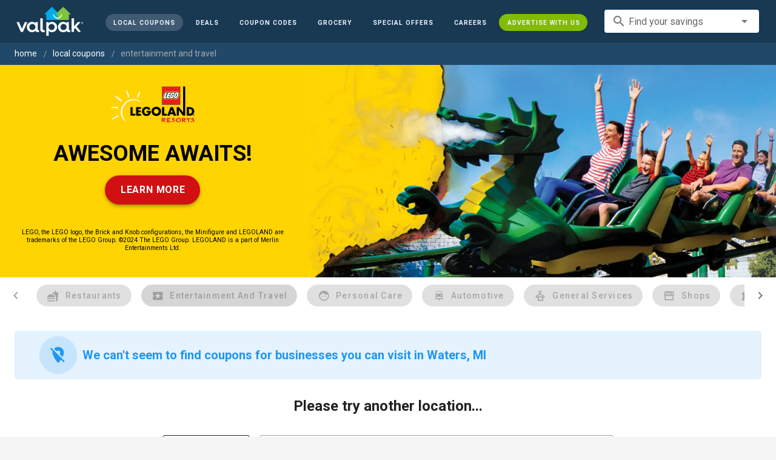

--- FILE ---
content_type: text/css; charset=UTF-8
request_url: https://www.valpak.com/_nuxt/css/363274e.css
body_size: 640
content:
p[data-v-a73e4d66]{font-size:18px}.hero[data-v-a73e4d66]{align-items:center;background-color:#ffd401;display:flex;flex-direction:row-reverse;justify-content:space-between;min-height:400px}section[data-v-a73e4d66]{border-bottom:10px solid #0087bd;padding:90px 0}.container[data-v-a73e4d66]{max-width:2000px!important;padding:0 6%}.hero-img[data-v-a73e4d66]{height:400px;overflow:hidden}.hero-copy[data-v-a73e4d66]{flex-grow:1;min-width:300px;padding:30px 10px 60px 6%;width:50%}.hero-img img[data-v-a73e4d66]{display:block;height:100%;max-width:none!important}h2[data-v-a73e4d66]{color:#0087bd;font-size:48px;font-weight:700}.park-tabs[data-v-a73e4d66]{margin-top:-20px;padding:0 6%}.park-tabs ul[data-v-a73e4d66]{box-sizing:border-box;display:flex;flex-direction:row;padding-left:0}.park-tabs li[data-v-a73e4d66]{flex:1;list-style-type:none;margin:1px;text-align:center}.park-tabs a[data-v-a73e4d66]{background-color:#0087bd;color:#fff;display:inline-block;display:block;font-size:20px;font-weight:600;padding:20px 5px;transition:all .1s;white-space:nowrap}.park-tabs a[data-v-a73e4d66]:hover{background-color:#004f84}.primary-offer[data-v-a73e4d66]{align-items:center;border:1px solid #ccc;border-radius:8px;box-sizing:border-box;display:flex;flex-direction:column;height:100%;justify-content:space-between;margin:0 auto;max-width:430px;overflow:hidden;text-align:center}.primary-offer-btn[data-v-a73e4d66]{background-color:#82bc00;border-radius:4px;color:#fff;font-size:14px;font-weight:600;padding:12px 24px;text-transform:uppercase;white-space:nowrap}.primary-offer-btn[data-v-a73e4d66]:hover{background-color:#76ac02}.primary-offer>p[data-v-a73e4d66]{background-color:#f2f9e6;border-top:1px solid #ccc;font-size:16px;margin:0;padding:20px 0;width:100%}.secondary-offer[data-v-a73e4d66]{background-color:#ffd401;margin-bottom:40px;margin-left:8%;margin-top:-8%;max-width:450px;padding:6%;position:relative;z-index:1}.secondary-offer h3[data-v-a73e4d66]{font-size:24px;font-weight:700;line-height:100%}.secondary-offer h3>span[data-v-a73e4d66]{display:block;font-size:165%;line-height:120%}.park-img[data-v-a73e4d66]{margin-left:14%}.btn-blue[data-v-a73e4d66]{background-color:#004f84;color:#fff;font-weight:600;padding:18px 36px;transition:all .1s}.btn-blue[data-v-a73e4d66]:hover{background-color:#0087bd}.btn-red[data-v-a73e4d66]{background-color:#d01012;color:#fff;font-weight:600;padding:18px 36px;transition:all .1s}.btn-red[data-v-a73e4d66]:hover{background-color:#8c0008}.more-attractions[data-v-a73e4d66]{margin-top:32px}.more-attractions div[data-v-a73e4d66]{align-items:center;display:flex;height:80px;justify-content:center;padding:12px;width:160px}.logo-link[data-v-a73e4d66]{background-color:#fff;border:1px solid rgba(0,0,0,.2);position:relative;transition:all .2s ease-in-out}.logo-link[data-v-a73e4d66]:hover{box-shadow:0 2px 4px rgba(0,0,0,.2);transform:scale(1.05)}@media screen and (max-width:767px){.hero[data-v-a73e4d66]{flex-direction:column}.container[data-v-a73e4d66]{padding:0 30px}.hero-img[data-v-a73e4d66]{height:auto}.hero-img img[data-v-a73e4d66]{height:auto;width:100%}.hero-copy[data-v-a73e4d66]{max-width:none;padding:40px 30px;width:100%}.park-tabs[data-v-a73e4d66]{margin-top:0;padding:0}.park-tabs ul[data-v-a73e4d66]{flex-direction:column}.park-tabs li[data-v-a73e4d66]{margin:1px 0 0}.park-tabs a[data-v-a73e4d66]{font-size:18px;padding:16px}section[data-v-a73e4d66]{padding:40px 0}.park-img[data-v-a73e4d66]{margin-left:0}.secondary-offer[data-v-a73e4d66]{margin-left:-30px;padding:30px 20px 30px 30px;width:100%}.secondary-offer h3[data-v-a73e4d66]{font-size:20px}h2[data-v-a73e4d66]{font-size:28px}}.minHeight[data-v-cb1c688e]{min-height:400px}.share[data-v-7d5b07bc]{margin:.5rem;text-align:center;white-space:nowrap}.v-btn--fab.v-size--x-small[data-v-7d5b07bc]{height:28px;width:28px}

--- FILE ---
content_type: application/javascript; charset=UTF-8
request_url: https://www.valpak.com/_nuxt/c8ecec8.modern.js
body_size: 11645
content:
(window.webpackJsonp=window.webpackJsonp||[]).push([[99,47,49],{464:function(e,t,n){e.exports={}},465:function(e,t,n){"use strict";n(464)},466:function(e,t,n){"use strict";n.r(t);var o={name:"SecondStreetEmbed",props:{id:{type:String,default:""},scriptData:{type:String,required:!0},scriptSrc:{type:String,required:!0},btnBgColor:{type:String,default:"bg-yellow-300"},btnTxtColor:{type:String,default:"text-gray-900"},btnTxt:{type:String,default:"ENTER NOW"}},data:()=>({dialogSecondStreet:!1})},r=(n(465),n(11)),l=n(8),c=n.n(l),d=n(168),h=n(176),f=n(68),m=n(451),v=n(171),w=n(39),component=Object(r.a)(o,(function(){var e=this,t=e._self._c;return t("v-dialog",{ref:"dialogSecondStreet",attrs:{"max-width":"960",transition:"dialog-top-transition","overlay-opacity":"0.8",scrollable:""},scopedSlots:e._u([{key:"activator",fn:function(n){var{on:o,attrs:r}=n;return[t("v-btn",e._g(e._b({staticClass:"px-6 mt-4 text-xl font-bold mx-auto",class:e.btnTxtColor,attrs:{color:e.btnBgColor,elevation:"4","x-large":"",rounded:"",ripple:""}},"v-btn",r,!1),o),[e._v("\n      "+e._s(e.btnTxt)+"\n    ")])]}}]),model:{value:e.dialogSecondStreet,callback:function(t){e.dialogSecondStreet=t},expression:"dialogSecondStreet"}},[e._v(" "),t("v-card",{staticClass:"minHeight"},[t("v-toolbar",{attrs:{dense:"",flat:""}},[t("v-btn",{attrs:{icon:""},on:{click:function(t){e.dialogSecondStreet=!1}}},[t("v-icon",[e._v("close")])],1)],1),e._v(" "),t("v-card-text",{staticClass:"flex p-4 pt-0 minHeight"},[t("script",{attrs:{"data-ss-embed":"promotion","data-routing":"hash","data-opguid":e.id,"data-ss-script":e.scriptData,src:e.scriptSrc}})])],1)],1)}),[],!1,null,"cb1c688e",null);t.default=component.exports;c()(component,{VBtn:d.a,VCard:h.a,VCardText:f.b,VDialog:m.a,VIcon:v.a,VToolbar:w.a})},467:function(e,t,n){e.exports={}},469:function(e,t,n){"use strict";n(467)},471:function(e,t,n){"use strict";n.r(t);n(16),n(21),n(75);var o={name:"Share",props:{title:{type:String,default:""},description:{type:String,default:""},logo:{type:String,default:""},excludes:{type:Array,default:null}},data(){return{pageUrl:"https://www.valpak.com".concat(this.$route.fullPath)}},computed:{encodeTitle(){return encodeURIComponent(this.title)},encodeDesc(){return encodeURIComponent(this.description)}},head(){return{meta:[{hid:"og:title",property:"og:title",content:this.title},{hid:"og:url",property:"og:url",content:this.pageUrl},{hid:"og:description",property:"og:description",content:this.description},{hid:"og:image",property:"og:image",content:this.logo},{hid:"twitter:title",name:"twitter:title",content:this.title},{hid:"twitter:url",name:"twitter:url",content:this.pageUrl},{hid:"twitter:description",name:"twitter:description",content:this.description},{hid:"twitter:image",name:"twitter:image",content:this.logo}]}}},r=(n(469),n(11)),l=n(8),c=n.n(l),d=n(168),h=n(171),component=Object(r.a)(o,(function(){var e=this,t=e._self._c;return t("div",{staticClass:"share lg:absolute lg:right-5"},[e.excludes&&e.excludes.includes("facebook")?e._e():t("v-btn",{staticClass:"mx-1",attrs:{dark:"",fab:"",color:"blue","x-small":"","aria-label":"facebook",elevation:"0",href:"https://www.facebook.com/sharer/sharer.php?u=".concat(e.pageUrl),target:"_blank"}},[t("span",{staticClass:"icon-facebook text-lg"})]),e._v(" "),e.excludes&&e.excludes.includes("twitter")?e._e():t("v-btn",{staticClass:"mx-1",attrs:{dark:"",fab:"",color:"black","x-small":"","aria-label":"twitter",elevation:"0",href:"https://twitter.com/intent/tweet?text=".concat(e.encodeTitle," ~ ").concat(e.encodeDesc," ").concat(e.pageUrl),target:"_blank"}},[t("span",{staticClass:"icon-x-twitter text-base"})]),e._v(" "),e.excludes&&e.excludes.includes("linkedin")?e._e():t("v-btn",{staticClass:"mx-1",attrs:{dark:"",fab:"",color:"bg-blue-700","x-small":"","aria-label":"linkedin",elevation:"0",href:"https://www.linkedin.com/sharing/share-offsite/?url=".concat(e.pageUrl),target:"_blank"}},[t("span",{staticClass:"icon-linkedin text-base"})]),e._v(" "),e.excludes&&e.excludes.includes("email")?e._e():t("v-btn",{staticClass:"mx-1",attrs:{dark:"",fab:"",color:"tertiary","x-small":"","aria-label":"email",elevation:"0",href:"mailto:?subject=".concat(e.encodeTitle,"&body=").concat(e.encodeDesc,"... ").concat(e.pageUrl),target:"_blank"}},[t("v-icon",[e._v("email")])],1)],1)}),[],!1,null,"7d5b07bc",null);t.default=component.exports;c()(component,{VBtn:d.a,VIcon:h.a})},498:function(e,t,n){e.exports=n.p+"img/lego-discovery-center-logo.25c9545.webp"},499:function(e,t,n){e.exports=n.p+"img/legoland-discovery-center-logo.b130091.webp"},509:function(e,t,n){e.exports=n.p+"img/sea-life-logo-blue.cd26cb0.png"},510:function(e,t,n){e.exports=n.p+"img/madame-tussauds-logo-black.c315249.png"},588:function(e,t,n){e.exports={}},692:function(e,t,n){e.exports=n.p+"img/legoland-resorts-logo.5f50a2d.svg"},693:function(e,t,n){e.exports=n.p+"img/pirate-river-quest.71ffe04.webp"},694:function(e,t,n){e.exports=n.p+"img/water-playground.273108d.webp"},695:function(e,t,n){e.exports=n.p+"img/legoland-california-entrance-family.f0c54c9.webp"},696:function(e,t,n){e.exports=n.p+"img/footer-silo.de51a5d.svg"},697:function(e,t,n){"use strict";n(588)},854:function(e,t,n){"use strict";n.r(t);var o=[function(){var e=this,t=e._self._c;return t("h2",{staticClass:"text-lg md:text-xl text-black tracking-wide leading-none mb-1",staticStyle:{"line-height":"1.1"}},[t("strong",[e._v("Awesome awaits!")]),e._v(" Enter for a chance to win a trip\n            to LEGOLAND this summer\n          ")])},function(){var e=this,t=e._self._c;return t("h1",{staticClass:"text-3xl md:text-4xl lg:text-5xl font-black uppercase tracking-wide leading-none mb-2",staticStyle:{"line-height":"90%",position:"relative"}},[e._v("\n            Save 40%\n            "),t("span",{staticClass:"block text-2xl md:text-3xl lg:text-4xl leading-tight"},[e._v("On Legoland"),t("sup",{staticStyle:{"font-size":"60%","line-height":"0"}},[e._v("®")]),e._v("\n              Tickets")])])},function(){var e=this,t=e._self._c;return t("div",{staticClass:"container"},[t("h2",{staticClass:"max-w-6xl mx-auto text-center text-2xl md:text-3xl mb-10"},[t("strong",[e._v("Save 40%")]),e._v(" on LEGOLAND"),t("sup",{staticStyle:{"font-size":"60%","line-height":"0"}},[e._v("®")]),e._v("\n          Theme Parks Tickets With These Awesome Offers\n        ")]),e._v(" "),t("div",{staticClass:"flex flex-col md:flex-row"},[t("div",{staticClass:"p-0 py-4 md:p-2 lg:p-6 flex-1"},[t("div",{staticClass:"primary-offer"},[t("div",{staticClass:"p-8"},[t("img",{staticClass:"w-40 mx-auto mb-6",attrs:{src:"https://cdn1.valpak.com/img/print/LLFR_8mmflag_alternate_blkyelosun.jpg",alt:"Legoland"}}),e._v(" "),t("p",{staticClass:"text-2xl"},[t("strong",[e._v("Save 40%")]),e._v(" on Tickets to LEGOLAND Florida\n                  Resort\n                ")]),e._v(" "),t("p",{staticClass:"py-4"},[t("a",{staticClass:"primary-offer-btn",attrs:{href:"https://www.legoland.com/florida/promotions/valpak-clipp/",target:"_blank"}},[e._v("Visit Website")])]),e._v(" "),t("p",{staticClass:"text-sm text-gray-700"},[e._v("\n                  ‡Savings off Gate Price. Restrictions apply. Offer valid\n                  through 12/31/25.\n                ")])]),e._v(" "),t("p",[e._v("Legoland Florida Resort")])])]),e._v(" "),t("div",{staticClass:"p-0 py-4 md:p-2 lg:p-6 flex-1"},[t("div",{staticClass:"primary-offer"},[t("div",{staticClass:"p-8"},[t("img",{staticClass:"w-40 mx-auto mb-6",attrs:{src:"https://cdn1.valpak.com/img/print/Legoland-New-York-Resort-Logo.jpg",alt:"Legoland"}}),e._v(" "),t("p",{staticClass:"text-2xl"},[t("strong",[e._v("Save 40%")]),e._v(" on Tickets to LEGOLAND\n                  New York Resort\n                ")]),e._v(" "),t("p",{staticClass:"py-4"},[t("a",{staticClass:"primary-offer-btn",attrs:{href:"https://www.legoland.com/new-york/promotions/valpak-clipp/",target:"_blank"}},[e._v("Visit Website")])]),e._v(" "),t("p",{staticClass:"text-sm text-gray-700"},[e._v("\n                  ‡Savings off Gate Price. Restrictions apply. Offer valid\n                  through 12/31/25.\n                ")])]),e._v(" "),t("p",[e._v("Legoland New York Resort")])])]),e._v(" "),t("div",{staticClass:"p-0 py-4 md:p-2 lg:p-6 flex-1"},[t("div",{staticClass:"primary-offer"},[t("div",{staticClass:"p-8"},[t("img",{staticClass:"w-40 mx-auto mb-6",attrs:{src:"https://cdn1.valpak.com/img/print/LLCR_8mmflag_alternate_blkyelosun002.jpg",alt:"Legoland"}}),e._v(" "),t("p",{staticClass:"text-2xl"},[t("strong",[e._v("Save 40%")]),e._v(" on Tickets to LEGOLAND California\n                  Resort\n                ")]),e._v(" "),t("p",{staticClass:"py-4"},[t("a",{staticClass:"primary-offer-btn",attrs:{href:"https://www.legoland.com/california/promotions/valpak-clipp/",target:"_blank"}},[e._v("Visit Website")])]),e._v(" "),t("p",{staticClass:"text-sm text-gray-700"},[e._v("\n                  ‡Savings off Gate Price. Restrictions apply. Offer valid\n                  through 12/31/25.\n                ")])]),e._v(" "),t("p",[e._v("Legoland California Resort")])])])]),e._v(" "),t("p",{staticClass:"mt-16 mx-auto max-w-7xl text-center"},[e._v("\n          The LEGOLAND® 40% Off Tickets promotion is an exciting offer\n          available on Valpak.com that allows families to save big on LEGOLAND\n          Theme Park admission! This limited-time offer gives you 40% off\n          tickets, making it easier than ever to enjoy a day of fun and\n          adventure. Families can take advantage of this promotion to save\n          money and experience all the thrilling rides, attractions, and LEGO®\n          creations that LEGOLAND has to offer. Create unforgettable memories\n          with loved ones while exploring the world of LEGO at LEGOLAND\n          Florida, LEGOLAND New York, and LEGOLAND California Resorts with\n          this awesome 40% Off Tickets promotion!\n        ")])])},function(){var e=this,t=e._self._c;return t("h2",{staticClass:"mb-8 tracking-wide"},[e._v("\n          LEGOLAND"),t("sup",{staticStyle:{"font-size":"60%"}},[e._v("®")]),e._v(" Florida\n        ")])},function(){var e=this,t=e._self._c;return t("h3",[t("span",[e._v("40% Off Tickets")]),e._v(" To LEGOLAND Florida Resort*\n              ")])},function(){var e=this._self._c;return e("p",{staticClass:"mt-12"},[e("a",{staticClass:"btn-red",attrs:{href:"https://www.legoland.com/florida/promotions/valpak-clipp/",target:"_blank"}},[this._v("Buy Your Tickets Now")])])},function(){var e=this,t=e._self._c;return t("h2",{staticClass:"mb-8 tracking-wide"},[e._v("\n          LEGOLAND"),t("sup",{staticStyle:{"font-size":"60%"}},[e._v("®")]),e._v(" New York\n        ")])},function(){var e=this,t=e._self._c;return t("h3",[t("span",[e._v("40% Off Tickets")]),e._v(" To LEGOLAND New York Resort*\n              ")])},function(){var e=this._self._c;return e("p",{staticClass:"mt-12"},[e("a",{staticClass:"btn-red",attrs:{href:"https://www.legoland.com/new-york/promotions/valpak-clipp/",target:"_blank"}},[this._v("Buy Your Tickets Now")])])},function(){var e=this,t=e._self._c;return t("h2",{staticClass:"mb-8 tracking-wide"},[e._v("\n          LEGOLAND"),t("sup",{staticStyle:{"font-size":"60%"}},[e._v("®")]),e._v(" California\n        ")])},function(){var e=this,t=e._self._c;return t("h3",[t("span",[e._v("40% Off Tickets")]),e._v(" To LEGOLAND California Resort*\n              ")])},function(){var e=this._self._c;return e("p",{staticClass:"mt-12"},[e("a",{staticClass:"btn-red",attrs:{href:"https://www.legoland.com/california/promotions/valpak-clipp/",target:"_blank"}},[this._v("Buy Your Tickets Now")])])},function(){var e=this._self._c;return e("div",[e("img",{attrs:{src:n(696),alt:"Legoland Silhoutte"}})])}],r=n(2),l=n(9);function c(object,e){var t=Object.keys(object);if(Object.getOwnPropertySymbols){var n=Object.getOwnPropertySymbols(object);e&&(n=n.filter((function(e){return Object.getOwnPropertyDescriptor(object,e).enumerable}))),t.push.apply(t,n)}return t}function d(e){for(var i=1;i<arguments.length;i++){var source=null!=arguments[i]?arguments[i]:{};i%2?c(Object(source),!0).forEach((function(t){Object(r.a)(e,t,source[t])})):Object.getOwnPropertyDescriptors?Object.defineProperties(e,Object.getOwnPropertyDescriptors(source)):c(Object(source)).forEach((function(t){Object.defineProperty(e,t,Object.getOwnPropertyDescriptor(source,t))}))}return e}var h={layout:"promotions",data:()=>({nowDate:(new Date).getTime(),startDate:17168976e5,endDate:17210448e5,offerStart:174573e7,offerEnd:176724e7,metaImg:"https://cdn1.valpak.com/og/legoland.jpg",currentYear:(new Date).getFullYear()}),computed:d(d({},Object(l.c)(["hasLocation","getLocationSlug"])),{},{isActive(){return this.startDate<this.nowDate&&this.endDate>this.nowDate},isOffer(){return this.offerStart<this.nowDate&&this.offerEnd>this.nowDate},isRules(){return window.scrollTo(0,0),!!this.$route.query.rules},metaTitle(){return this.isActive?"The Valpak Legoland Sweepstakes | Kids Go Free Tickets":this.isOffer?"Save 40% on LEGOLAND Tickets | Valpak":"Awesome Fun Awaits at Legoland Theme Parks"},metaDesc(){return this.isActive?"Enter the sweepstakes daily for your chance to win a trip to LEGOLAND! You can also save on LEGOLAND tickets NOW with our Kids Go Free offer - click through for details.":this.isOffer?"Save on Legoland tickets with the 40% OFF promotion, where you can save 40% on LEGOLAND tickets!":" Discover the magic of Legoland California, Legoland Florida and Legoland NY theme parks, where awesome fun awaits the entire family!"}}),methods:{scrollToSection(e){history.replaceState(null,null," "),document.getElementById(e).scrollIntoView({behavior:"smooth"})}},head(){return{title:this.metaTitle,meta:[{hid:"description",name:"description",content:this.metaDesc}],link:[{rel:"canonical",href:"https://www.valpak.com".concat(this.$route.fullPath)}]}}},f=(n(697),n(11)),m=n(8),v=n.n(m),w=n(176),y=n(171),component=Object(f.a)(h,(function(){var e=this,t=e._self._c;return t("div",[e.isRules?e._e():t("div",[t("header",{staticClass:"hero"},[t("div",{staticClass:"hero-img"},[t("img",{attrs:{src:e.isActive?"https://cdn1.valpak.com/billboards/c6-legoland-header.webp":e.isOffer?"https://cdn1.valpak.com/billboards/c5-legoland2025-header.webp":"https://cdn1.valpak.com/billboards/legoland-rollercoaster-header.webp",alt:"Legoland"}})]),e._v(" "),t("div",{staticClass:"hero-copy"},[t("img",{staticClass:"w-40 mb-6",attrs:{src:n(692),alt:"Legoland Resorts"}}),e._v(" "),e.isActive?t("div",[t("h1",{staticClass:"text-3xl lg:text-4xl font-black tracking-wide leading-none mb-1"},[e._v("\n            You Could Win a Trip to LEGOLAND!\n          ")]),e._v(" "),e._m(0),e._v(" "),t("second-street-embed",{attrs:{id:"1ee6e15e-f9dd-471f-aa37-27bcb728150f","btn-bg-color":"#D01012","btn-txt-color":"text-white"}})],1):e.isOffer?t("div",[e._m(1)]):t("div",[t("h1",{staticClass:"text-3xl md:text-3xl lg:text-5xl font-black uppercase tracking-wide leading-none mb-4"},[e._v("\n            Awesome Awaits!\n          ")]),e._v(" "),t("p",{staticClass:"font-bold text-xl leading-tight"},[e._v("\n            Choose your LEGOLAND® Park adventure with over 50 rides, shows and\n            attractions!\n          ")])])])]),e._v(" "),t("nav",{staticClass:"park-tabs"},[t("ul",[t("li",[t("a",{attrs:{href:"#florida"},on:{click:function(t){return t.preventDefault(),e.scrollToSection("florida")}}},[e._v("\n            LEGOLAND"),t("sup",{staticStyle:{"font-size":"60%","line-height":"0"}},[e._v("®")]),e._v("\n            Florida")])]),e._v(" "),t("li",[t("a",{attrs:{href:"#newyork"},on:{click:function(t){return t.preventDefault(),e.scrollToSection("newyork")}}},[e._v("LEGOLAND"),t("sup",{staticStyle:{"font-size":"60%","line-height":"0"}},[e._v("®")]),e._v("\n            New York")])]),e._v(" "),t("li",[t("a",{attrs:{href:"#california"},on:{click:function(t){return t.preventDefault(),e.scrollToSection("california")}}},[e._v("LEGOLAND"),t("sup",{staticStyle:{"font-size":"60%","line-height":"0"}},[e._v("®")]),e._v("\n            California")])])])]),e._v(" "),t("share-article",{attrs:{excludes:["linkedin"],title:e.metaTitle,description:e.metaDesc,logo:e.metaImg}}),e._v(" "),e.isOffer?t("section",{staticClass:"pt-14",attrs:{id:"coupons"}},[e._m(2)]):e._e(),e._v(" "),t("section",{attrs:{id:"florida"}},[t("div",{staticClass:"container"},[e._m(3),e._v(" "),t("div",{staticClass:"flex flex-col md:flex-row-reverse"},[t("div",{staticClass:"w-full md:w-1/2"},[t("img",{staticClass:"park-img",attrs:{src:n(693),alt:"Pirate River Quest - Legoland Florida"}}),e._v(" "),e.isOffer||e.isActive?t("div",{staticClass:"secondary-offer"},[e._m(4),e._v(" "),e._m(5)]):e._e()]),e._v(" "),t("div",{staticClass:"w-full md:w-1/2 md:pr-10"},[t("p",[e._v("\n              Get ready to be transported to a world of endless imagination\n              and fun at LEGOLAND® Florida! This amazing theme park is a dream\n              come true for LEGO® enthusiasts, where every corner is bursting\n              with colorful LEGO bricks, interactive exhibits and thrilling\n              rides that will leave you breathless.\n            ")]),e._v(" "),t("p",[e._v("\n              Imagine plunging into a watery adventure on the LEGO-themed\n              water rides or soaring high on your favorite roller coaster.\n              Take a journey on Pirate River Quest or race around in your very\n              own LEGO car at the LEGO City Driving School. Whatever your age,\n              you'll find something to enjoy at LEGOLAND Florida.\n            ")]),e._v(" "),t("p",[e._v("\n              And that's not all! The park also features some of the most\n              impressive LEGO creations you'll ever see. Gaze in awe at the\n              towering LEGO sculptures of famous landmarks from around the\n              world, like the Statue of Liberty, the Eiffel Tower and the Taj\n              Mahal. And don't forget to check out the LEGO replicas of iconic\n              places, like the Kennedy Space Center, Las Vegas, and New York\n              City.\n            ")]),e._v(" "),e.isActive||e.isOffer?t("p",[e._v("\n              With so much to see and do, LEGOLAND Florida is the perfect\n              destination for an unforgettable family adventure with three\n              Hotels! So why wait? Come and experience the magic of LEGO for\n              yourself and save 40% on LEGOLAND tickets with our special\n              offer!\n            ")]):t("p",[e._v("\n              With so much to see and do, LEGOLAND® Florida is the perfect\n              destination for an unforgettable family adventure. So why wait?\n              Come and experience the magic of LEGO® for yourself!\n            ")]),e._v(" "),t("p",{staticClass:"mt-16"},[t("a",{staticClass:"btn-blue",attrs:{href:e.isOffer?"https://www.legoland.com/florida/promotions/valpak-clipp/":"https://www.legoland.com/florida/",target:"_blank"}},[e._v("\n                Explore More\n              ")])])])]),e._v(" "),e.isOffer||e.isActive?t("p",{staticClass:"mt-20 text-xs"},[e._v("\n          *Savings off Gate Price. Restrictions apply. Offer valid through\n          12/31/25.\n        ")]):e._e()])]),e._v(" "),t("section",{attrs:{id:"newyork"}},[t("div",{staticClass:"container"},[e._m(6),e._v(" "),t("div",{staticClass:"flex flex-col md:flex-row-reverse"},[t("div",{staticClass:"w-full md:w-1/2"},[t("img",{staticClass:"park-img",attrs:{src:n(694),alt:"Water Playground - Legoland New York"}}),e._v(" "),e.isOffer||e.isActive?t("div",{staticClass:"secondary-offer"},[e._m(7),e._v(" "),e._m(8)]):e._e()]),e._v(" "),t("div",{staticClass:"w-full md:w-1/2 md:pr-10"},[t("p",[e._v("\n              Get ready for an unforgettable adventure at the newest addition\n              to the LEGOLAND® family, LEGOLAND® New York! Located in Goshen,\n              NY, this exciting theme park is the ultimate destination for\n              LEGO® lovers, featuring over 50 rides, attractions and shows\n              that will ignite your imagination and delight your senses.\n            ")]),e._v(" "),t("p",[e._v("\n              Whether you're a seasoned thrill-seeker or a curious kid,\n              LEGOLAND New York has something for everyone. Take a spin on the\n              exhilarating Dragon roller coaster, explore the Lost Kingdom\n              Adventure dark ride, or soar high on the LEGO Ninjago The Ride.\n              And that's just the beginning!\n            ")]),e._v(" "),t("p",[e._v("\n              LEGO fans will love discovering the intricate Miniland USA\n              models of famous New York City landmarks like the Empire State\n              Building and Times Square. Plus, they can get creative and build\n              their own LEGO masterpieces at the Imagination Zone or explore\n              the colorful DUPLO® Playtown.\n            ")]),e._v(" "),t("p",[e._v("\n              LEGOLAND New York also hosts special events throughout the year,\n              including Brick or Treat Halloween and LEGO Friends Weekends.\n              These events feature exclusive LEGO models, character\n              meet-and-greets and other fun activities that are sure to leave\n              you with unforgettable memories.\n            ")]),e._v(" "),e.isActive||e.isOffer?t("p",[e._v("\n              With so much to explore, LEGOLAND New York resort is the ideal\n              destination for a fun-filled family vacation and stay on site at\n              the LEGOLAND Hotel. Come and experience the enchantment of LEGO\n              for yourself with our awesome 40% Off LEGOLAND tickets\n              promotion!\n            ")]):t("p",[e._v("\n              With so much to explore, LEGOLAND® New York resort is the ideal\n              destination for a fun-filled family vacation. Come and\n              experience the enchantment of LEGO® for yourself!\n            ")]),e._v(" "),t("p",{staticClass:"mt-16"},[t("a",{staticClass:"btn-blue",attrs:{href:e.isOffer?"https://www.legoland.com/new-york/promotions/valpak-clipp/":"https://www.legoland.com/new-york/",target:"_blank"}},[e._v("\n                Explore More\n              ")])])])]),e._v(" "),e.isOffer||e.isActive?t("p",{staticClass:"mt-20 text-xs"},[e._v("\n          *Savings off Gate Price. Restrictions apply. Offer valid through\n          12/31/25.\n        ")]):e._e()])]),e._v(" "),t("section",{staticClass:"pb-0",staticStyle:{"border-bottom":"none"},attrs:{id:"california"}},[t("div",{staticClass:"container"},[e._m(9),e._v(" "),t("div",{staticClass:"flex flex-col md:flex-row-reverse"},[t("div",{staticClass:"w-full md:w-1/2"},[t("img",{staticClass:"park-img",attrs:{src:n(695),alt:"Legoland California Entrance"}}),e._v(" "),e.isOffer||e.isActive?t("div",{staticClass:"secondary-offer"},[e._m(10),e._v(" "),e._m(11)]):e._e()]),e._v(" "),t("div",{staticClass:"w-full md:w-1/2 md:pr-10"},[t("p",[e._v("\n              Welcome to the ultimate LEGO® lover's paradise, LEGOLAND®\n              California Resort! This world-class theme park is a vibrant\n              celebration of everything LEGO, featuring over 60 rides,\n              attractions and interactive exhibits that will delight visitors\n              of all ages.\n            ")]),e._v(" "),t("p",[e._v("\n              From heart-pumping roller coasters to immersive LEGO play areas,\n              LEGOLAND California has something for everyone. Dive into the\n              depths of the ocean on the LEGO City Deep Sea Adventure ride or\n              soar high on the Coastersaurus roller coaster. Take a stroll\n              through Miniland USA and marvel at the intricate LEGO models of\n              famous landmarks, including the Golden Gate Bridge, New York\n              City skyline and even the Capitol building in Washington D.C.!\n            ")]),e._v(" "),t("p",[e._v("\n              But the fun doesn't stop there! Get hands-on and build your own\n              LEGO creations at the Imagination Zone or unleash your inner\n              ninja on the Ninjago® World attraction. Kids will love exploring\n              the DUPLO® Playtown or strolling through the newest land, Dino\n              Valley.\n            ")]),e._v(" "),t("p",[e._v("\n              LEGOLAND California also hosts special events throughout the\n              year, like the Brick-or-Treat Halloween party and the Star Wars\n              Days celebration, which feature exclusive LEGO models, character\n              meet-and-greets and more.\n            ")]),e._v(" "),e.isActive||e.isOffer?t("p",[e._v("\n              With so much to see and do, LEGOLAND California is the perfect\n              destination for a fun-filled family vacation with two on-site\n              LEGO-themed Hotels! Come and experience the magic and save on\n              theme park admission with the 40% Off LEGOLAND tickets\n              promotion!\n            ")]):t("p",[e._v("\n              With so much to see and do, LEGOLAND® California is the perfect\n              destination for a fun-filled family vacation. Come and\n              experience the magic that will create lifetime memories for all!\n            ")]),e._v(" "),t("p",{staticClass:"mt-16"},[t("a",{staticClass:"btn-blue",attrs:{href:e.isOffer?"https://www.legoland.com/california/promotions/valpak-clipp/":"https://www.legoland.com/california/",target:"_blank"}},[e._v("\n                Explore More\n              ")])])])]),e._v(" "),e.isOffer||e.isActive?t("p",{staticClass:"mt-20 text-xs"},[e._v("\n          *Savings off Gate Price. Restrictions apply. Offer valid through\n          12/31/25.\n        ")]):e._e()])]),e._v(" "),t("section",{staticStyle:{"border-bottom":"none"}},[t("div",{staticClass:"container py-20"},[e.isOffer?t("h2",{staticClass:"text-black text-3xl text-center font-black mb-8"},[e._v("\n          Save 40% on Tickets to"),t("br",{staticClass:"hidden md:block"}),e._v("\n          These Exciting Attractions\n        ")]):t("h2",{staticClass:"text-black text-3xl text-center font-black mb-8"},[e._v("\n          Keep the Fun Going When You Visit"),t("br",{staticClass:"hidden md:block"}),e._v("\n          These Amazing Attractions\n        ")]),e._v(" "),t("div",{staticClass:"more-attractions flex justify-center gap-4 flex-wrap"},[t("nuxt-link",{staticClass:"logo-link",attrs:{to:"/legoland-discovery-center"}},[t("div",[t("img",{attrs:{src:n(499),alt:"LEGO Discovery Center"}})])]),e._v(" "),t("nuxt-link",{staticClass:"logo-link",attrs:{to:"/lego-discovery-center"}},[t("div",[t("img",{attrs:{src:n(498),alt:"SEA LIFE"}})])]),e._v(" "),t("nuxt-link",{staticClass:"logo-link",attrs:{to:"/sea-life-aquarium"}},[t("div",[t("img",{staticClass:"w-24",attrs:{src:n(509),alt:"SEA LIFE"}})])]),e._v(" "),t("nuxt-link",{staticClass:"logo-link",attrs:{to:"/madame-tussauds"}},[t("div",[t("img",{staticClass:"w-24",attrs:{src:n(510),alt:"Madame Tussauds"}})])])],1)])]),e._v(" "),t("section",{staticClass:"py-0",staticStyle:{"border-bottom":"none","margin-bottom":"-16px"}},[e._m(12),e._v(" "),t("div",{staticClass:"container text-white py-12",staticStyle:{"background-color":"#0064a9"}},[t("p",{staticClass:"text-sm"},[e._v("\n          LEGO, the LEGO logo, the Minifigure and the Brick and Knob\n          configurations are trademarks and/or copyrights of The LEGO Group.\n          ©"+e._s(e.currentYear)+" The LEGO Group. Used with permission. All rights\n          reserved. LEGOLAND is a part of Merlin Entertainments Ltd.\n        ")]),e._v(" "),e.isActive?t("p",{staticClass:"text-sm"},[e._v("\n          NO PURCHASE NECESSARY. A PURCHASE WILL NOT IMPROVE YOUR CHANCES OF\n          WINNING. YOU HAVE NOT YET WON. Void where prohibited. Open to legal\n          residents of the 50 United States and D.C., who are 18 years of age\n          or older, or the age of majority in their state of residence,\n          whichever is older. Sweepstakes begins 5/28/24 and ends 7/15/24.\n          Approximate retail value of the Grand Prize is $4,686. Odds of\n          winning depend on the number of eligible entries received. See\n          complete\n          "),t("a",{staticClass:"underline text-white",attrs:{href:"/legoland?rules=true"}},[e._v("Official Rules")]),e._v("\n          for entry instructions, full prize description, restrictions, and\n          other important details. Sponsored by Valpak Direct Marketing\n          Systems, LLC., 1 Valpak Avenue N, St Petersburg, FL 33716.\n        ")]):e._e()])])],1),e._v(" "),e.isRules?t("div",[t("v-card",{staticClass:"p-4 mx-auto max-w-5xl",attrs:{flat:""}},[t("h1",{staticClass:"text-center text-2xl font-bold"},[e._v("\n        The Valpak LEGOLAND Sweepstakes\n        "),t("span",{staticClass:"md:block"},[e._v("OFFICIAL SWEEPSTAKES RULES")])]),e._v(" "),t("div",{staticClass:"border border-gray-400 p-3 pb-0 my-4"},[t("strong",[e._v("CONSUMER DISCLOSURE")]),e._v(" "),t("p",{staticClass:"pt-2"},[t("strong",[e._v("\n            NO PURCHASE, PAYMENT OR SUBMISSION TO SALES PRESENTATIONS\n            NECESSARY TO ENTER OR TO WIN. A PURCHASE WILL NOT IMPROVE YOUR\n            CHANCES OF WINNING. YOU HAVE NOT YET WON. ALL FEDERAL, STATE,\n            LOCAL AND MUNICIPAL LAWS AND REGULATIONS APPLY. VOID WHERE\n            PROHIBITED BY LAW.\n          ")])]),e._v(" "),t("p",[e._v("\n          Approximate retail value of the Prize is $4,686. Odds of winning\n          depend on the number of eligible entries received. Restrictions\n          apply. The Sweepstakes will begin at 8:00:00 a.m. (EDT) on May 28,\n          2024, and end at 8:00:00 a.m. (EDT) on July 15, 2024. Sponsored by\n          Valpak Direct Marketing Systems, LLC., 1 Valpak Avenue N., St.\n          Petersburg, FL 33716, USA.\n        ")])]),e._v(" "),t("p",[t("strong",[e._v("1. SPONSOR:")]),e._v(" The Valpak LEGOLAND Sweepstakes (the\n        “Sweepstakes”) is sponsored by Valpak Direct Marketing Systems, LLC.,\n        1 Valpak Avenue N., St. Petersburg, FL 33716 (“Valpak” or “Sponsor”).\n      ")]),e._v(" "),t("p",[t("strong",[e._v("2. ELIGIBILITY:")]),e._v(" Subject to the additional limitations\n        set forth below, the Sweepstakes is open only to legal residents of\n        the 50 United States and the District of Columbia who are eighteen\n        (18) years of age or older, or the age of majority in their state of\n        residence, whichever is older at time of entry. Sweepstakes is not\n        open to employees of Sponsor, Merlin Entertainments Group or any of\n        their parent companies, affiliates, subsidiaries, franchisees and\n        advertising or promotional agencies, or to the immediate family\n        members of, or to any persons domiciled with, any such employees. For\n        purposes of the Sweepstakes, “immediate family members” are defined as\n        spouses, children, siblings, parents, grandparents and grandchildren.\n      ")]),e._v(" "),t("p",[t("strong",[e._v("3. HOW TO ENTER:")]),e._v(" The Sweepstakes will begin at\n        8:00:00 a.m. (EDT) on May 28, 2024, and end at 8:00:00 a.m. (EDT) on\n        July 15, 2024 (the “Sweepstakes Period”). The Sweepstakes computer, as\n        determined by Sponsor in its sole discretion, is the official time\n        keeping device for the Sweepstakes. To enter, visit\n        valpak.com/LEGOLAND (the “Sweepstakes Website”) click on the\n        Sweepstakes banner, complete the Official Online Registration form by\n        entering all of the required information and following all posted\n        instructions. You must also confirm that you meet the eligibility\n        requirements and have read and agree to these Sweepstakes rules. By\n        submitting your online Entry in the Sweepstakes, you agree to be bound\n        by Sponsor's Visitor Agreement and Privacy Policy, which are hereby\n        incorporated by reference and are posted on www.valpak.com. Limit of\n        one (1) Entry per person per day during the Sweepstakes Period. All\n        entries become the property of Sponsor and none will be returned. In\n        the event of a dispute in connection with the identity of the\n        individual who submitted an Entry, the Entry will be deemed to have\n        been submitted by the authorized account holder of the email account\n        identified on the online Entry form, provided that such person\n        satisfies all other Sweepstakes eligibility requirements. The\n        authorized account holder is deemed to be the natural person who is\n        assigned to an email address by an internet access provider, service\n        provider, or other online organization that is responsible for\n        assigning email addresses for the domain associated with the submitted\n        email address. Multiple entries submitted by the same person will be\n        disqualified. Any questions regarding the number of entries submitted\n        or the identity of the individual who submitted an online Entry shall\n        be determined by Sponsor in its sole discretion whose decisions shall\n        be final and binding, and Sponsor reserves the right to disqualify any\n        entries by persons who submit false or misleading Entry information or\n        who Sponsor determines to be tampering with or abusing any aspect of\n        the Sweepstakes. Sponsor may communicate with you using electronic\n        means in relation to your participation in the Sweepstakes.\n      ")]),e._v(" "),t("p",[t("strong",[e._v("4. PRIZE AND ODDS:")]),e._v(" The award of a prize is subject to\n        verification of eligibility and compliance with these Official Rules.\n        GRAND PRIZE: One (1) Grand Prize Winner will receive a family fly away\n        trip for the Grand Prize Winner and up to three (3) travel companions\n        to visit the LEGOLAND resort of their choosing (New York, California,\n        Florida) (“Grand Prize”). The Grand Prize consists of (a) four (4)\n        round-trip coach class tickets for air transportation from the major\n        airport located closest to the winner's home to the park location of\n        their choice up to a maximum value of $500 per ticket, (b) hotel\n        accommodations for three (3) nights (one room, quad-occupancy) up to a\n        maximum value of $1,500 for the entire stay, (c) a car rental for four\n        (4) days (maximum value of $350), (d) four (4) 2-day tickets to the\n        LEGOLAND park (max value $159 each), and (e) $200 LEGOLAND dollars\n        (retail purchases only). Approximate Retail Value (“ARV”) of Grand\n        Prize is four thousand six hundred eighty-six dollars ($4,686). These\n        are estimated values only. The actual value of the Grand Prize is\n        expected to vary, based on the point of origination, airfare\n        fluctuations, and hotel pricing. If the actual value of the travel\n        portion of prize is less than stated, the difference will not be\n        awarded in cash, and no such claim will be honored. If the hotel,\n        airfare, or rental car exceeds the maximum value listed, Grand Prize\n        Winner will be responsible for any excess costs or fees. If the Grand\n        Prize winner resides within 200 miles of the travel destination,\n        alternate travel arrangements may be made by Sponsor at its sole\n        discretion and the value of prize may be adjusted accordingly. Trip\n        must be scheduled through Sweepstakes Entities' designated agency at\n        least 30 days in advance of travel and must be scheduled between\n        August 18, 2024, and July 18, 2025. Sweepstakes Entities will\n        determine airline, flight, and hotel itineraries in their sole\n        discretion. Travel dates are subject to availability and certain\n        blackout dates, or other restrictions may apply. No changes will be\n        made to travel details once any portion of travel arrangements have\n        been made, except at Sweepstakes Entities' and their agency's sole\n        discretion. Airline carrier's regulations and conditions apply. Trip\n        may not be combined with any other offer and travel may not qualify\n        for frequent flyer miles. Guests of Grand Prize Winner must travel\n        with Grand Prize Winner on same itinerary. Guests must be 18 years of\n        age or older or accompanied by a parent or guardian. Travel must\n        originate from and end at the same airport. Sweepstakes Entities will\n        not be responsible for changes in schedule of any element of the Grand\n        Prize and will not be liable for any expenses resulting from flight\n        cancellation/delay. The Grand Prize Winner and guests must possess any\n        necessary valid travel documents (i.e., valid government-issued photo\n        ID) to travel. Grand Prize winner and his/her travel companions are\n        solely responsible for determining and obtaining all necessary travel\n        documents and other travel requirements. In the event Grand Prize\n        winner has fewer than the allotted guests accompany him/her on the\n        trip, the Grand Prize will be awarded in increments appropriate for\n        the actual number of travelers and Grand Prize winner will not receive\n        any compensation for such substitution. All expenses associated with\n        Grand Prize travel package not specifically described above will be\n        the sole responsibility of the winner and of his or her travel\n        companions, including without limitation, fuel, tips, incidentals and\n        food and beverages. Sponsor will not be responsible for acts of God,\n        acts of terrorism, civil disturbances, work stoppage or any other\n        natural disaster outside their control that may cause the cancellation\n        or postponement of the Grand Prize. Grand Prize winner and guests may\n        wish to obtain travel insurance (or other forms of insurance) at their\n        own expense and hereby acknowledge that the Sponsors has not and will\n        not obtain or provide travel insurance or any other form of insurance.\n        The prize is non-assignable and nontransferable. Sponsor reserves the\n        right to substitute a prize of equal or greater value. The Grand Prize\n        Winner is solely responsible for payment of all federal, state and\n        local taxes on the prize value awarded and for all costs and expenses\n        not specified herein and other expenses incurred by accepting the\n        merchandise prize is the sole responsibility of the Grand Prize\n        Winner.\n      ")]),e._v(" "),t("p",[e._v("\n        The participant selected as a Grand Prize Winner (as defined in\n        Section 5) may be required to provide his/her valid Social Security\n        Number to Sponsor for tax purposes and/or complete an IRS W-9 form in\n        order to claim the prize. As a condition of receiving a prize, the\n        Grand Prize Provisional Winner will be required to complete, sign and\n        have notarized an affidavit of eligibility, a liability release or\n        similar documents as outlined by Sponsor and except where prohibited\n        by law, a publicity release, which must be returned via mail or hand\n        delivery within ten (10) business days of date of sender's\n        notification postmark. Any person (or the parent/legal guardian of a\n        legal minor) traveling as a companion of a Grand Prize Winner must\n        also complete and return a liability and publicity release before\n        airline tickets or other components of the Grand Prize will be\n        awarded. Failure of a Provisional Winner to timely sign and return any\n        required documents or the return of any prize or prize notification as\n        undeliverable, or failure of a Provisional Winner to claim the prize\n        or to comply with any term or condition of these Official Rules, may\n        result in disqualification, the forfeiture of his or her interest in\n        the prize, and the award of the prize to a substitute Provisional\n        Winner.\n      ")]),e._v(" "),t("p",[e._v("\n        Odds of winning a prize depend on the number of eligible entries\n        received.\n      ")]),e._v(" "),t("p",[t("strong",[e._v("5. PRIZE WINNER NOTIFICATION:")]),e._v(" Sponsor will conduct a\n        random drawing from among all eligible entries received. The drawing\n        will be conducted during regular business hours on or about July 16,\n        2024, to select one (1) Grand Prize Provisional Winner. The Sponsor\n        will attempt to contact the selected Provisional Winner in person by\n        telephone during regular business hours (9:00 a.m. and 5:00 p.m.\n        (EDT)) on or about July 16, 2024, using the telephone number provided\n        on the selected Provisional Winner’s Entry form and if an email is\n        provided, Sponsor will email the Provisional Winner. If Sponsor is (a)\n        unable to reach a Provisional Winner in person by telephone (Sponsor\n        will attempt to reach Provisional Winner up to three (3) times during\n        a twenty-four hour period and no messages will be left) or (b) if a\n        Prize Winner does not respond to the emailed notification according to\n        the directions in the emailed notification within twenty-four hours of\n        the time the email was sent by Sponsor, then that Provisional Winner\n        will be disqualified and a substitute Provisional Winner will be\n        selected. The first eligible Grand Prize Provisional Winner that the\n        Sponsor successfully contacts personally by telephone or email and who\n        claims the Prize in accordance with these Official Rules will be\n        declared the Grand Prize Winner.\n      ")]),e._v(" "),t("p",[e._v("\n        Unless prohibited by law, acceptance of a prize constitutes permission\n        for the Sponsor and their respective advertising and promotional\n        agencies to use a Prize Winner's name, address (city and state), and\n        photo, image and/or likeness for any commercial, publicity or\n        promotional purposes without further notice, compensation, review or\n        approval, worldwide and in perpetuity, in any and all forms of media,\n        now known and hereafter devised, including without limitation the\n        Internet.\n      ")]),e._v(" "),t("p",[e._v("\n        A PARTICIPANT, INCLUDING A PROVISIONAL WINNER, IS NOT A WINNER OF A\n        PRIZE UNLESS AND UNTIL SPONSOR HAS COMPLETED ITS VERIFICATION OF\n        PARTICIPANT'S ELIGIBILITY AND COMPLIANCE WITH THESE OFFICIAL RULES.\n      ")]),e._v(" "),t("p",[t("strong",[e._v("6. PARTICIPATION:")]),e._v(" By participating, you agree to be\n        bound by these Official Rules and the decisions of Sponsor and any\n        administrators appointed by Sponsor, which shall be final and binding\n        in all respects. Any person attempting to defraud or in any way tamper\n        with the Sweepstakes will be ineligible for the prize and may be\n        prosecuted to the full extent of the law.\n      ")]),e._v(" "),t("p",[t("strong",[e._v("7. RELEASE:")]),e._v(" By participating in the Sweepstakes, each\n        participant agrees to fully release, forever discharge and hold\n        harmless Sponsor, Merlin Entertainments Group and their respective\n        parent companies, subsidiaries, affiliates, and franchisees, and the\n        officers, directors, employees, agents, representatives and successors\n        and assigns of all of the foregoing companies (collectively, the\n        “Sweepstakes Entities”) from and against any claims, costs,\n        liabilities, losses, injuries and damages arising out of the\n        Sweepstakes, including, but not limited to, any claims for personal\n        injury, death, or damage to or loss of property, loss of enjoyment, or\n        any other harm whatsoever arising out of: (1) participation in the\n        Sweepstakes; (2) the quality, receipt, possession, use, or misuse of\n        any prize; or (3) any travel or activity that is related to the\n        Sweepstakes or any prize.\n      ")]),e._v(" "),t("p",[t("strong",[e._v("8. DISCLAIMERS OF LIABILITY:")]),e._v(" By entering,\n        participants acknowledge and agree that the Sweepstakes Entities will\n        not be liable for losses, damages or injuries of any kind resulting\n        from acceptance/possession/use/misuse of and/or inability to use a\n        prize(s), the theft of prizes or mail, travel to and from or\n        participation in any prize-related activity, participation in the\n        Sweepstakes (including as a result of the use of the “Share”\n        functionality), printing, mailing or distribution errors, or any\n        malfunctions of the telephone network, computer internet system,\n        computer dating mechanism, computer equipment, software, or any\n        combination thereof, or for any entries that are late (including\n        delayed data transmissions), tampered with, garbled, incomplete,\n        misdirected, lost, postage-due, forged, illegible, inaudible,\n        mutilated, mechanically duplicated, mass machine printed, or otherwise\n        not in compliance with these Official Rules, or other errors of any\n        kind that may occur in connection with the Sweepstakes, including,\n        without limitation, errors in connection with the administration of\n        the Sweepstakes, the processing of entries, the announcement of the\n        Price or in any other Sweepstakes related materials. Sweepstakes\n        Entities are not responsible or liable for any injury or damage to any\n        participant's or third person's computer or mobile device and/or their\n        contents, related to or resulting from the Sweepstakes. Sponsor\n        reserves the right to terminate, suspend or modify the Sweepstakes if,\n        in its sole discretion, it determines that for any reason the\n        Sweepstakes is not capable of running as originally planned, or fraud,\n        technical failures, printing, mailing or distribution errors, or any\n        other unanticipated causes or occurrences have compromised the\n        fairness or integrity of the Sweepstakes. In the event the Sweepstakes\n        is terminated prior to the stated end date, Sponsor reserves the right\n        to award the prize in a random drawing from among all eligible entries\n        received as of the date of termination. BY ENTERING, PARTICIPANTS\n        FURTHER ACKNOWLEDGE AND AGREE THAT EVERYTHING REGARDING THIS\n        SWEEPSTAKES, INCLUDING THE WEBSITES, APPS, ENTRY PAGES AND THE PRIZE,\n        ARE PROVIDED “AS IS” AND THAT TO THE MAXIMUM EXTENT PERMITTED BY LAW,\n        THE SWEEPSTAKES ENTITIES DISCLAIM ALL WARRANTIES AND CONDITIONS\n        REGARDING THE PRIZES, WHETHER EXPRESS OR IMPLIED, INCLUDING, BUT NOT\n        LIMITED TO, THE IMPLIED WARRANTIES AND CONDITIONS OF MERCHANTABILITY\n        OR FITNESS FOR A PARTICULAR OR GENERAL USE OR PURPOSE. Any and all\n        guarantees and warranties and conditions for merchandise prizes are\n        subject to the manufacturer's and/or service provider's terms and\n        conditions, and winners agree to look solely to such manufacturers\n        and/or service providers for any warranty, condition or guarantee\n        claim.\n      ")]),e._v(" "),t("p",[e._v("\n        Except where prohibited, by participating in the Sweepstakes entrants\n        agree that: All issues and questions concerning the construction,\n        validity, interpretation and enforceability of these Official Rules,\n        or the rights and obligations of participant(s) and Sponsor and its\n        agents shall be governed by and construed exclusively in accordance\n        with the laws of the State of Florida, USA without giving effect to\n        any principles of conflicts of law of any jurisdiction. Entrant agrees\n        that any action at law or in equity arising out of or relating to this\n        Sweepstakes, or awarding of the prizes, shall be filed individually,\n        without resorting to any form of class action and shall be filed only\n        in the state or federal courts located in the State of Florida, USA\n        and entrant hereby consents and submits to the personal jurisdiction\n        of such courts for the purposes of litigating any such action.\n      ")]),e._v(" "),t("p",[e._v("\n        Sponsor will not be responsible for typographical, printing or other\n        inadvertent errors in these Official Rules or in other materials or\n        announcements relating to the Sweepstakes.\n      ")]),e._v(" "),t("p",[t("strong",[e._v("9. SWEEPSTAKES MAIL OPT-OUT REQUEST/WINNERS LIST:")]),e._v(" To\n        request the names and hometowns of the Winner (available after July\n        24, 2024) or a copy of these Official Rules, send a self-addressed,\n        stamped business-size envelope to The Valpak LEGOLAND Sweepstakes,\n        P.O. Box 13428, St. Petersburg, Florida 33733, USA, Attn: Promotions\n        Department. Indicate whether you are requesting the names of the\n        Winners, or a copy of these Official Rules, or any combination of the\n        foregoing. If you no longer wish to receive mailings for contests or\n        sweepstakes sponsored by Valpak, write to 1 Valpak Avenue N., St.\n        Petersburg, FL 33716, USA — Attn: Sweepstakes Removal.\n      ")]),e._v(" "),t("p",[t("a",{attrs:{href:"/legoland"}},[t("v-icon",{staticClass:"text-blue-500 mb-1"},[e._v("arrow_back")]),e._v(" Go Back\n        ")],1)])])],1):e._e()])}),o,!1,null,"a73e4d66",null);t.default=component.exports;v()(component,{SecondStreetEmbed:n(466).default,ShareArticle:n(471).default}),v()(component,{VCard:w.a,VIcon:y.a})}}]);

--- FILE ---
content_type: image/svg+xml
request_url: https://cdn1.valpak.com/billboards/legoland-resorts-logo.svg
body_size: 16391
content:
<?xml version="1.0" encoding="utf-8"?>
<!-- Generator: Adobe Illustrator 24.3.0, SVG Export Plug-In . SVG Version: 6.00 Build 0)  -->
<svg version="1.1" id="Layer_1" xmlns="http://www.w3.org/2000/svg" xmlns:xlink="http://www.w3.org/1999/xlink" x="0px" y="0px"
	 viewBox="0 0 664 288" style="enable-background:new 0 0 664 288;" xml:space="preserve">
<style type="text/css">
	.st0{fill:#FFFFFF;}
	.st1{fill:#FFF100;}
	.st2{fill:#EC1C24;}
	.st3{fill:#231F20;}
	.st4{fill:#EC2229;}
	.st5{fill:#EC232A;}
	.st6{fill:#EC242B;}
	.st7{fill:#EC2129;}
</style>
<path class="st0" d="M406,3v142.3h142.3V3H406z"/>
<path class="st1" d="M406,3v142.3h142.3V3H406z M538.8,62.1c-0.2,4.4-1.6,10-2.9,13.6c-5,14.9-10.8,24.1-24.2,24.1
	c-4,0-11-1-13.6-8.1l-0.6-1.7l-1.1,1.4c-4.2,5.3-10.4,8.4-17.1,8.4c-5.1,0-9.2-1.7-11.9-5l-0.7-0.9l-0.8,0.9
	c-2.8,3.1-7.8,4.9-13.6,4.9c-4.5,0-8.5-1.5-11.1-4.3l-0.7-0.8l-0.7,0.7c-2.9,2.9-7.4,4.4-13.1,4.2c-6.9-0.2-11.1-4-11.2-10.3
	c-0.2-9.7,9.2-30.1,13.1-36.3c2.5-4.1,6-6.2,10.6-6.2c3.2,0,5.3,0.7,6.6,2c1.2,1.2,1.4,2.3,1.5,4.8l0.1,3.2l1.7-2.7
	c4.1-6.6,11-7.6,17.7-7.6c4.7,0,8.8,1.7,10.5,4.4l0.6,1l0.9-0.8c3.5-3,8.4-4.6,13.9-4.6c6,0,10.3,1.5,12.9,4.4
	c0.6,0.7,1,1.1,1.5,2.3l0.7,1.4l1-1.2c3.8-4.5,8.9-6.7,15.3-6.7c5.1,0,8.9,1.3,11.4,4C538.5,54.1,539,58.8,538.8,62.1L538.8,62.1z"
	/>
<path class="st2" d="M406,3v142h142V3C548,3,406,3,406,3z M542.6,67.5c-0.6,5.2-4.1,14.7-6,18.6c-5,10.3-11.6,18.1-24.5,18.1
	c-6.9,0-12.5-2.2-15.8-6.4c-4.8,4.2-10.8,6.4-17.2,6.4c-5,0-9.3-1.4-12.7-4.1c-3.7,2.6-8.6,4-14.2,4c-4.6,0-8.7-1.3-12-3.6
	c-3.6,2.4-8.3,3.6-13.8,3.4c-9.2-0.2-15.5-6-15.7-14.5c-0.2-11.2,9.2-31.8,13.7-38.9c3.3-5.5,8.4-8.4,14.7-8.4
	c6.8,0,9.2,1.9,10.4,4.4c5.2-4.4,12.1-4.7,17.1-4.7c5.4,0,8.9,1.4,11.7,3.8c4-2.4,8.6-3.7,14.1-3.7c7,0,12.2,1.6,15.8,5.2
	c4.2-3.5,9.5-5.1,15.5-5.1c7.8,0,13,2.8,16,7C544.1,55.2,543.3,61.1,542.6,67.5z"/>
<path class="st3" d="M405,2v144h144V2C549,2,405,2,405,2z M547,4v140H407V4C407,4,547,4,547,4z"/>
<path class="st3" d="M542.1,45.3v-1h0.7c0.5,0,0.7,0.2,0.7,0.5c0,0.2-0.2,0.5-0.7,0.5L542.1,45.3L542.1,45.3z M544.5,47.3l-0.4-0.7
	c-0.4-0.6-0.5-0.7-0.8-0.8v0c0.6-0.1,1-0.5,1-1c0-0.6-0.4-1-1.1-1h-1.8v3.6h0.7v-1.5h0.1c0.3,0,0.4,0,0.6,0.2
	c0.1,0.1,0.4,0.5,0.5,0.7l0.3,0.6C543.6,47.3,544.5,47.3,544.5,47.3z M542.7,42.7c1.5,0,2.8,1.2,2.8,2.8c0,0,0,0,0,0
	c0,1.5-1.2,2.8-2.8,2.8c-1.5,0-2.8-1.2-2.8-2.8c0,0,0,0,0,0C540,44,541.2,42.7,542.7,42.7C542.7,42.7,542.7,42.7,542.7,42.7z
	 M542.7,42c-1.9,0-3.5,1.5-3.5,3.4c0,0,0,0,0,0c0,1.9,1.5,3.5,3.5,3.5c1.9,0,3.5-1.5,3.5-3.5C546.2,43.6,544.6,42,542.7,42L542.7,42
	z M523.9,45.7c-7.5,0-12.6,3-16.1,7.1c-0.6-1.2-1-1.8-1.7-2.5c-2.8-3.2-7.4-4.7-13.6-4.7c-6,0-11,1.9-14.5,4.8
	c-1.8-2.9-6.1-4.9-11.3-4.9c-6.8,0-14.2,1-18.6,8c-0.1-2.5-0.3-3.9-1.8-5.4c-1.8-1.8-4.6-2.3-7.3-2.3c-5,0-8.7,2.2-11.5,6.6
	c-3.9,6.3-13.4,26.9-13.2,36.9c0.1,6.5,4.5,11.1,12.2,11.3c6,0.1,10.8-1.5,13.8-4.5c2.7,2.9,6.9,4.7,11.8,4.7
	c5.5,0,11.1-1.7,14.3-5.3c2.8,3.4,7.1,5.4,12.7,5.3c7.3,0,13.7-3.5,17.9-8.8c2.3,6.3,8.1,8.7,14.5,8.7c13.9,0,20.1-9.6,25.2-24.8
	c1.1-3.4,2.7-9.1,2.9-13.9C540.2,54.2,536.8,45.7,523.9,45.7L523.9,45.7z M431.2,83.9c7.2-1.3,9,1.4,8.8,3.8
	c-0.7,7.2-7.3,8.8-13.1,8.7c-4.2-0.1-7.9-2-8-6.9c-0.2-8.5,8.5-28.1,12.5-34.6c1.9-3.1,4.2-4.6,7.8-4.6c3.5,0,4.3,1.8,4.3,3.9
	C443.3,59.8,434.2,77.1,431.2,83.9L431.2,83.9z M454.6,77.2c-0.8,2.3-1.5,4.5-2.1,6.9c2.4-0.6,4.2-1,7.2-0.9
	c3.5,0.1,5.7,1.5,5.7,4.4c0,6.9-7.7,9-13,9c-5.9,0-11-3.3-11-9.7c0-7.5,4.1-18.9,7.9-26.5c4.7-9.3,9.5-10.5,17.7-10.5
	c3.6,0,7.8,1.6,7.8,5c0,4.7-4,6.6-8,6.8c-1.7,0.1-4.3,0.2-5.9,0.1c0,0-1.3,2-2.7,5.6c7.4-1,10.5,0.6,9.3,4.9
	C465.8,77.9,460.8,78.3,454.6,77.2L454.6,77.2z M490.9,59.3c-2,0-3.3,1.3-4.3,2.6c-2.1,3-6.8,15-7.5,20c-0.5,3.4,1,4.1,2.6,4.1
	c2.6,0,5.4-2.7,6.4-7.2c0,0-4.9-0.1-3.5-4.4c1.3-4.2,3.8-5.1,7.9-5.3c8.1-0.3,7.3,5.6,6.7,8.8c-2.1,10.3-9.5,18.7-19.9,18.7
	c-7.1,0-11.6-3.9-11.6-11.2c0-5.2,2.6-13.3,4.6-18.1c4.3-10.1,8.9-17.2,20.5-17.2c7,0,12.5,2.5,11.6,9c-0.6,4.8-3,7.6-7.3,7.9
	c-1.2,0.1-6.2,0-4.5-4.7C493.1,60.6,493.4,59.3,490.9,59.3L490.9,59.3z M534.7,67.8c-1.2,6.1-4,13.3-7,18.7c-4.9,8.8-10.8,10-16,9.9
	c-5.2-0.1-11-2-11.1-10c0-5.7,2.5-13.8,4.5-19.1c3.7-9.6,7.4-17.5,19.2-17.3C538.3,50.2,535.8,62.5,534.7,67.8L534.7,67.8z
	 M524.9,61.8c-0.1,3.7-5.5,18.4-7.5,21.7c-0.8,1.4-1.8,2.6-3.5,2.6c-1.5,0-2.1-1-2.2-2.2c-0.1-3.3,6-20,8.1-22.7
	c0.9-1.4,1.9-1.7,3.1-1.6C524.8,59.5,524.9,60.7,524.9,61.8z"/>
<g>
	<path class="st0" d="M65.3,239c0.2-0.3-0.1-1,0.2-0.4C65.4,239,65.4,239.3,65.3,239z M9.3,259c-0.9-2.8,1.4-0.9,1.2-2.8
		c0-0.1,0.8,1.4,0.8,0.9c-0.5-2.3,1.3-1.8,2.9-0.8l0.2,0.4c0.3,0.2-0.2-1.2,0-1.1l0.4,0.7c-0.4-0.8,0.1-0.5-0.2-1.1l0.9,1.2
		l-0.4-0.9c-0.9-2.3,0.7-0.2,0.5-1.5l0.3,0.6c-0.1-1.6,0.7-1.8,1.1-2.6l0.7,1.3c-0.5-1-0.4-1.3-0.3-1.6c0.6,0.9-0.2-1,0.3-0.6
		l0.1,0.2c-0.4-1.1,0.5,0.5,0-0.8l0.5,0.7c-0.7-1.4,0.6,0.6,0.4-0.2l-0.2-0.3c-0.1-0.4,0.4,0.3,0.4,0l0.1,0.2
		c0.1-0.5,0.6,0.2,0.1-0.9c0.5,0.8,0,0.5,0.8,1.7c0.3-1.6,1.3-1.8,2.1-2.2l0.7,0.9c0-0.3,0.2-0.4,0-0.9l0.4,0.6
		c0.4,0.3-0.4-1.3,0-0.9l0.5,1.1c-0.3-0.9,0-0.9,0-1.2l0.3,0.7c-0.3-1.1,0.4,0,0.3-0.7l0.2,0.7c0.6,0.6-0.6-1.4-0.1-1l0.3,0.7
		c-0.3-1.2,0.2-1,0.2-1.5l0.1,0.3c0.2-0.3,0.6,0,0.6-0.7c0.2,0.2,0.7,1.6,0.9,1.2c-0.6-1.3,0.2-0.7-0.7-2.1c0.3,0.1,0.9,0.4,0.8-0.1
		c0.1,0.5,0.8,1.5,0.7,1.7l0.5,0.7c0.2,0.5-0.2-0.1,0.1,0.5c0.1-0.1,0.1-0.7,0.3-0.6c-0.2-0.9-0.7-2.4-0.5-2.7
		c0.1,0.5,0.7,1.4,0.7,1.6l-0.8-2.6c0.1-0.1,0.5,1,0.5,0.6l-0.3-0.9c0.1,0.1,0.2-0.5,0.9,0.8l0.3,0.7l0.1-0.6l0.1,0.2
		c0.2,0.1,0.1-0.7-0.4-1.3c-0.1,0,0.4,0.7,0.1,0.4c-0.3-0.8-0.1-1.1,0-1.1l0.3,0.9c-0.2-1.1-0.1-1.5,0-2c-0.3-0.6,0.4,1.1,0.2,0.8
		c0.7,0.7,0.2-1.5,1-0.4c0,0.1-0.4-0.9-0.3-0.7c0.2,0,0.6,0.9,0.5,0.5c0.2,0.5,0.1-0.2,0.1-0.4c-0.1-0.4,0.1,0.2,0.1,0.3
		c0-0.5,0.2-1.5,0.9-0.9c-0.2-0.3-0.3-1.3-0.2-1.3l0.3,0.8c0.3,0.4,0.2-0.2,0.5,0.5c-0.2-1-0.3,1.1-0.4,0.3c0.3,0.6-0.2-1.4,0.2-0.3
		c0.1-0.1-0.1-1.1,0.4-0.4c-0.1-0.1,0.3,1.2,0.4,1l0-0.8l0-0.4c-0.3-0.8,0.2,0-0.2-0.8c0.3,0.6,0.2-0.5,0.7,0.8l0.4,1
		c0.1-0.1-0.3-1.1-0.4-1.6l0.2,0.4c-0.6-1.6,0.3,0-0.1-1.2c0.4,0.4,0.5-0.2,1,0.7c0-0.5-0.1-1.2,0.2-0.9l0.1,0.6
		c0.3,0.4,0.2,0,0.2-0.3c0.1,0.2,0.6,0.8,0.9,1.3l-0.6-1.9c0.8,1.5,0-1.2,0.8,0.1l0.4,1.2c0.8,1.5-0.2-1.2,0.4-0.6l-0.6-1.3
		c0.4,0.8,0.1-0.9,0.6,0.4c-0.1-0.5,0.4,0.3-0.1-0.9c0.8,0.9,0.7-1,1.8,1.2c0-0.2,0.2-0.1-0.1-0.7c-0.4-0.7,0.1,0.5-0.2,0.1
		l-0.1-0.6c0.2,0.2,0.4,0.3,0.6,1.4c0.6,0.7-0.5-2.3,0-1.9c0.2,0.5,0.3,0.7,0.3,0.6l-0.1-1c0.3,0.1,0.6,1.2,0.9,2
		c0.1-0.2,0.2-0.2,0-0.9l0.5,1.1c-0.4-0.8-0.1-0.6-0.1-0.8l0,0.2c0.2,0.4,0.2,0.1,0.2,0c-0.2-0.5-0.4-0.7-0.6-0.9l0-0.9
		c0.3,0.9,0.4,0.6,0.5,0.6c0.2,0.1-0.2-0.8-0.1-0.8c0.2,0.4,0.2,0,0.3,0.7c0,0.2-0.2-0.4-0.2,0c0.2,0.3,0.5,1.1,0.4,0.5
		c0-0.5-0.6-1.7-0.2-1.2L41,238l0.4,0.4l-0.3-0.8l0.2,0.4c-0.2-0.9,0.2-0.4-0.1-1.3c0.1-0.1,0.4,0.5,0.5,0.5l0,0.1
		c0.3,0.4,0.3,0.1,0.2-0.5l0.1,0.2c0.1,0,0.2-0.1,0.1-0.6c0.4,0.5,1.1,3,0.9,1.9c0.2-0.1-0.2-1.6-0.5-2c0.5,0.4,0.4-1,1.1,0.2
		l-0.1-0.8c0.5,0.2,0.6-1.3,1.5,0.2l0.4,1.3c-0.1-0.8,0.4,0.7,0-0.5c-0.2-0.7-0.3-1.1-0.5-1.3c0.1-0.5,0.5-0.6,0.9,0l-0.2-0.8
		c0.3,1.2,0.6,1.3,0.6,0.9l-0.2-0.7l0.3,0.7c0-0.2-0.4-1.5,0-0.9l0.3,0.8c0-0.6-0.1-1.7,0.3-1.1l0.4,1l-0.2-1.1
		c0.5,0.5,0.7,0.6,1,1.5c-0.1-2.3,0.7-2.6,1.3-2.6l0.1,0.5c0.3,0.5-0.1-1,0.1-0.6l0.4,1.7c0.4,0.5,0.1-1,0.2-1.3
		c-0.1-0.7,0,0.5-0.2-0.4c0-0.3,0.5,0.5,0.2-0.6l0.4,1.7l0-0.6c0.5,1.2,0.1,2.3,0.7,3.8l0.1-0.2c0.4,1.1,0,1.3,0.4,1.7
		c0-0.6-0.2-2.1-0.5-2.6c0.2-0.4-0.5-2.6-0.1-2.6c0.2,0.6-0.2,0.2,0,1.1c0.3,0.8,0.2-0.5,0.4-0.3c-0.2-0.4-0.4-1.5-0.3-1.7
		c0.3,0.5,0.1,1,0.4,1.1l-0.3-1.5c-0.2-1.4,0.3,0.3,0.2-0.8c0.3,1,0.3,2.3,0.6,2.8c-0.2-0.9,0-1.4-0.4-2.8c0.2,0.3,0.3,1,0.4,1.6
		c0.3,0.6,0-1.8,0.4,0.1l-0.2-1l0.4,1c0.1,0,0.1-1.4,0.4,0.1c0-0.2,0.3-0.2,0-1.2c-0.3-0.6-0.1,0.8-0.4-0.6c0.3,1.1,0.2-0.2,0.3-0.6
		l0.1,0.6c0-0.2,0.2-0.1,0.1-0.8l0.2,0.9l-0.1-0.9c0.2-0.5,0.3,1.5,0.5,1.2l-0.1,0.7c0-0.2,0.2,0.6,0.3,0.3l-0.3-2.4
		c0.1-0.4,0.2,0.9,0.2,0l0,1c0,0.3,0.4,1.3,0.5,1.2c0.1-0.3,0-1.5-0.2-1.9c0.1,0,0.3,0.4,0.3,1l-0.1-1.4l0.8,2l0,1.4l0.1,0
		c0,1.1,0.2,0.8,0.3,1.9c0.1,0.2,0.1-0.2,0.2-0.6c-0.5-1.8-0.1-2.5-0.5-4.1c0.3-0.5,0.8,4,0.8,1.4c-0.1-0.4-0.1-1.7-0.3-1.2
		c0.3,0.2-0.1-1.7,0.3-1c-0.1,0.7,0.4,1.7,0.3,2.7c-0.1-0.5-0.2-0.4-0.2-0.2c0.2,0.6,0.2,1.7,0.4,1.7c0.1-0.2,0.3-0.2,0.1-1.1
		c-0.1-0.9-0.2,0.1-0.2-0.9c0.2-0.4,0.5,1.1,0.4-0.6c-0.2,0.1-0.3-0.8-0.4-1.5l0.2-0.4l0,0.6c0.4,0.4,0-1.2,0.3-1l0.3,1.2
		c0.1,1.1-0.5-0.4-0.2,1.3c0.2,0.1,0.2-0.8,0.4-0.4l-0.1,0.4c0.1,0.1,0.4,2.4,0.6,1l-0.1-1.3l0.5-1c0.1,1.3,0.4,0.1,0.3,1.4
		c-0.2-0.7-0.7-0.6-0.6,0.6c0.3,1.5-0.3-0.2-0.2,1.3c0.3,0,0.4,1.5,0.6,2.5l0.1-0.5c-0.1-0.9-0.2-0.9-0.3-1.9
		c0.3,0.2,0.5-0.3,0.6-1.2c0.1,0.4,0.2,1.4,0.1,1.5c0.3-0.3,0.7-0.2,1,0.1c-0.3-1.5,0.3-0.4,0.1-1.6c-0.2-0.3-0.4-1.4-0.4-2.1l0.1,1
		c0.1-0.8,0.3,1.3,0.4,0c-0.3,0.5,0.1,1.8,0.1,3c0.2-0.7,0,0.8,0.3,0.8l0.6-1.5c0.4,1.1,0.8,0,1-0.1c0.2,0.6,0.1,1.9,0.2,2.2
		c0.2,0-0.2-1.4,0.1-0.8l0,0.3c0.1-0.3,0.5,0.9,0.5-1.1l-0.1,1.5c0.1,0.1,0.1-0.2,0.1-0.4l0,1.2c0.2,1,0.3-0.2,0.5-0.2l-0.1-0.9
		c0.3-0.7,0.5,0.2,0.8-0.2l0,0.8l0.2-0.5c-0.1,0.8,0.1,1.3,0.2,0.6l-0.5,2.1l0.1-1.8c-0.1-0.7-0.3-0.5-0.4,0.3l0.2-0.4
		c0,1.2-0.1,1.1-0.2,1.9c0-0.1,0.1,0.3,0.1-0.1c-0.1,0.6-0.2,0.7-0.4,0.7l0-1.1c0,1-0.2,1.4-0.4,1.1c-0.2-1.2-0.4,0.8-0.6,0.5
		c0.1-1,0.2-1.9,0.3-2.3c-0.2-0.5-0.2,0-0.3-0.5c-0.1,0.8-0.1,2-0.3,2.5l0-0.8c-0.2,0.4-0.1,1.5-0.4,1.3l-1.1-0.4l-0.1-0.8
		c-0.1,1.7-0.5,0.6-0.7,1.4c-0.4-0.7-0.7,0.8-1-0.5c-0.6,0.6-1,1.2-1.7,1l0-1.1c0,0.8-0.2-0.6-0.3-0.5c0.3,0.9,0,1.2,0,1.8
		c-0.4-0.9-0.7,0.1-0.8,1l-0.1-0.8c0,1.5-0.5,0.3-0.9,0.2c-0.1-0.3-0.3-1-0.4-0.9c0.1,1.3-0.1,1.2-0.2,2c-0.2,0-0.5-0.2-0.8-0.6
		c-0.3,1.9-1.3,1-1.8,2.1l-0.3-0.9c-0.2,2-1.5,0.5-1.9,1.6l-0.3-1.5c-0.3-0.4-0.3,0.5,0,1.5c-0.3-0.4-0.3,0.8-0.7-0.4
		c-0.3-0.2,0,0.7-0.1,1c-0.5-0.5-0.7-0.3-0.9,0.1l0.1,0.1c-0.1-0.3-0.2-1-0.4-1c0,0.5-0.6-0.2,0.1,1.5c-0.7-0.9-0.6,1.1-1.4-0.1
		l0.2,0.9c-0.3,0.1-1-0.7-1,0.2c-0.1-0.2-0.2-0.8-0.3-0.8l0.2,0.9c-0.2,1.1-1.4-0.5-1.8-0.1c-0.6,1.2-1.6,1.1-2.4,1.5l-0.1-0.4
		c0.2,1.4-1.2-1.1-0.6,0.9c-0.2-0.3-0.3-0.1-0.5-0.7c0.1,1-1-0.7-0.8,0.6l0-0.2c-0.6-0.6-0.5,0.5-1.1,0l-0.1-0.6
		c-0.4-0.6,0.3,1.6-0.5,0c-0.1,0,0.3,0.9,0.3,0.8c-1-0.3-1.4,1.1-2,1.8c-1-0.7-1.2-2.7-1.1-1.3c-0.2-0.3,0.2,0.6,0.1,0.3
		c0,0.5-1.1-1.7-0.8-0.8c0.5,1,0.2,0.6,0.4,1.2c-0.6-0.5-1.1-1.4-1-0.5l-0.2-0.5c0.3,1.6-0.4,1,0.1,2.8l-4.3,3.8c-1.8,0.5-3,2-5.1,2
		c-1.1-1.1-1.1-1.1-1.2-0.3l-0.2-0.5c0.6,1.1-0.2,0.3,0.3,1.3l-1.7,1.1c0-0.2-0.4-1.1-0.5-1L21,259l-0.2-0.3l0.5,1.1
		c-1,1.8-3.8,0.4-5.1,1.6c-0.6-0.2-0.9,0.5-1.1,0.9c-2-0.8-3.7-1.3-4.2,0.4C10.8,262.7,9.3,259.9,9.3,259L9.3,259z M65.1,239.1
		c0-0.6-0.2-0.9,0-1.8L65.1,239.1z"/>
	<path class="st0" d="M60.6,233.1c0,0.2-0.1-0.2-0.1-0.3c0.1-0.1,0.1-0.6,0.1-0.3L60.6,233.1z M59.4,232.8c0-0.6,0.2-1,0.3-1.1
		L59.4,232.8z M58,230.6c-0.2-0.5-0.2-0.7,0-0.7L58,230.6z M58.1,231.9l-0.3-0.6C57.9,231.7,58,230.9,58.1,231.9z M55.3,230.5
		c-0.1,0-0.1,0.5-0.3-0.1C55.2,230.8,55.3,229.6,55.3,230.5z M54.4,231.5L54.4,231.5l-0.2-0.7L54.4,231.5z M36.2,239.2l0-0.3
		l0.2,0.5L36.2,239.2z M28.5,242.6c0,0.4-0.3-0.4-0.3-0.5C28.2,242,28.4,242.7,28.5,242.6z M25.6,247L25.6,247l0.5,1L25.6,247z"/>
	<g>
		<path class="st0" d="M58.8,176.9c0.3-0.1,0.4-0.9,0.4-0.3C58.9,177,58.7,177.2,58.8,176.9z M2.5,167.1c0.6-2.9,1.6,0,2.3-1.9
			c0.1-0.1,0,1.6,0.2,1.2c0.7-2.3,1.9-0.9,2.8,0.8l0,0.5c0.2,0.3,0.4-1.2,0.6-1l0,0.8c0-0.9,0.3-0.4,0.4-1.1l0.2,1.4l0.1-1
			c0.3-2.4,0.7,0.2,1.1-1.1l0,0.6c0.6-1.5,1.5-1.2,2.2-1.7l0,1.4c0-1.1,0.3-1.3,0.5-1.5c0.1,1.1,0.3-1,0.6-0.4l0,0.2
			c0.2-1.2,0.2,0.7,0.4-0.7l0.1,0.9c0.1-1.6,0.2,0.8,0.4,0l0-0.3c0.1-0.4,0.2,0.4,0.3,0.1l0,0.2c0.3-0.4,0.4,0.5,0.5-0.7
			c0.1,1-0.3,0.4-0.2,1.8c1-1.2,1.9-0.9,2.9-0.9l0.2,1.1c0.1-0.2,0.4-0.2,0.5-0.8l0.1,0.7c0.2,0.5,0.2-1.3,0.4-0.8l-0.1,1.2
			c0.2-0.9,0.4-0.8,0.6-1.1l-0.1,0.7c0.3-1.1,0.4,0.2,0.6-0.4l-0.1,0.7c0.2,0.9,0.2-1.5,0.4-0.9l-0.1,0.8c0.3-1.3,0.7-0.8,0.9-1.2
			l0,0.3c0.3-0.1,0.5,0.3,0.8-0.3c0.1,0.3-0.1,1.7,0.2,1.5c0.1-1.4,0.5-0.6,0.4-2.1c0.2,0.2,0.6,0.8,0.7,0.3c-0.1,0.5,0,1.7-0.2,1.8
			l0.1,0.9c-0.1,0.6-0.1-0.2-0.1,0.5c0.1-0.1,0.4-0.6,0.5-0.4c0.2-0.8,0.5-2.5,0.8-2.6c-0.2,0.5,0,1.6-0.1,1.8l0.6-2.6
			c0.1-0.1-0.1,1.1,0.1,0.8l0.2-0.9c0,0.2,0.4-0.3,0.4,1.1c0,0.5-0.2,0.3-0.1,0.8l0.4-0.5l0,0.2c0.1,0.2,0.4-0.5,0.3-1.3
			c-0.1,0,0,0.8-0.1,0.4c0.1-0.8,0.4-1,0.6-1l-0.2,1c0.3-1.1,0.6-1.4,0.9-1.8c0.1-0.7-0.2,1.2-0.2,0.8c0.3,0.9,0.8-1.2,1,0.1
			c-0.1,0.1,0.1-0.9,0-0.8c0.2,0.1,0.1,1,0.2,0.7c0,0.6,0.2-0.2,0.3-0.3c0.1-0.4,0,0.3-0.1,0.3c0.2-0.5,0.9-1.2,1.2-0.4
			c0-0.4,0.4-1.3,0.4-1.3l-0.1,0.9c0,0.5,0.3,0,0.2,0.7c0.3-1-0.8,0.8-0.5,0c0,0.7,0.5-1.3,0.3-0.2c0.2,0,0.4-1,0.5-0.1
			c0-0.1-0.3,1.2-0.1,1.1l0.3-0.7l0.2-0.3c0.1-0.8,0.2,0.1,0.2-0.8c0,0.7,0.4-0.4,0.2,1l-0.2,1.1c0.1-0.1,0.3-1.1,0.4-1.6l0,0.5
			c0.2-1.7,0.2,0.2,0.5-1.1c0.1,0.6,0.5,0.1,0.5,1.2c0.2-0.5,0.5-1.1,0.6-0.7l-0.2,0.6c0.1,0.5,0.1,0.1,0.3-0.2
			c-0.1,0.2,0.1,1,0.2,1.6l0.4-1.9c-0.1,1.7,0.6-1,0.6,0.5l-0.3,1.2c-0.1,1.7,0.5-1.2,0.6-0.3l0.1-1.4c0,0.9,0.5-0.7,0.2,0.7
			c0.2-0.5,0.2,0.5,0.4-0.8c0.2,1.2,1.1-0.5,1,1.9c0.1-0.2,0.2,0,0.3-0.6c0-0.8-0.2,0.5-0.2,0l0.2-0.6c0.1,0.3,0.2,0.4-0.1,1.5
			c0.1,0.9,0.7-2.2,0.9-1.6c-0.1,0.5-0.1,0.8,0,0.7l0.4-0.9c0.2,0.3-0.1,1.3-0.2,2.2c0.1-0.1,0.3-0.1,0.5-0.8l-0.1,1.2
			c0-0.9,0.2-0.5,0.3-0.8l-0.1,0.2c0,0.4,0.1,0.2,0.2,0.1c0.1-0.6,0-0.8-0.1-1l0.4-0.8c-0.2,0.9,0.1,0.7,0.2,0.8
			c0.1,0.2,0.3-0.8,0.3-0.8c-0.1,0.5,0.2,0.1,0,0.8c-0.1,0.1,0-0.5-0.1-0.1c0,0.4-0.2,1.2,0.1,0.6c0.2-0.4,0.3-1.8,0.4-1.2l-0.3,0.9
			l0.1,0.5l0.2-0.8l-0.1,0.4c0.2-0.9,0.4-0.2,0.6-1.2c0.1-0.1,0.1,0.6,0.2,0.7l0,0.1c0,0.5,0.2,0.2,0.5-0.3l0,0.2
			c0.1,0.1,0.2,0,0.4-0.5c0,0.7-0.6,3.1-0.2,2.1c0.2,0,0.6-1.5,0.6-2c0.2,0.6,0.8-0.7,0.8,0.7l0.3-0.7c0.4,0.4,1.2-0.8,1.1,0.9
			l-0.3,1.3c0.3-0.7,0,0.8,0.3-0.5c0.2-0.8,0.2-1.1,0.2-1.4c0.4-0.4,0.8-0.3,0.7,0.5l0.2-0.8c-0.3,1.2-0.1,1.4,0.1,1l0.2-0.7
			l-0.1,0.8c0.1-0.2,0.4-1.5,0.4-0.8l-0.1,0.8c0.3-0.5,0.8-1.5,0.8-0.8l-0.1,1.1c0.1-0.1,0.4-0.7,0.3-1c0.1,0.7,0.3,0.8,0.1,1.8
			c1.1-2.1,1.8-1.9,2.3-1.6l-0.2,0.5c0,0.5,0.3-0.9,0.3-0.5l-0.5,1.7c0,0.6,0.5-0.8,0.8-1c0.2-0.7-0.2,0.4,0-0.5
			c0.1-0.2,0.1,0.6,0.5-0.4l-0.5,1.6l0.3-0.5c-0.2,1.3-1,2.1-1.3,3.7l0.2-0.1c-0.2,1.1-0.7,1.2-0.5,1.6c0.3-0.5,0.9-2,0.9-2.5
			c0.4-0.2,0.9-2.5,1.2-2.3c-0.1,0.6-0.3,0.1-0.5,1c-0.1,0.9,0.4-0.4,0.5-0.1c0-0.4,0.4-1.5,0.6-1.6c0,0.5-0.4,1-0.2,1.1l0.5-1.5
			c0.5-1.4,0.1,0.4,0.6-0.6c-0.2,1-0.9,2.2-0.9,2.7c0.3-0.9,0.7-1.2,1-2.6l-0.5,1.6c-0.1,0.6,0.9-1.6,0.3,0.3l0.4-0.9l-0.2,1.1
			c0.1,0.1,0.8-1.2,0.3,0.3c0.1-0.1,0.3,0,0.6-1c0-0.7-0.4,0.7-0.1-0.7c-0.2,1.1,0.3-0.1,0.5-0.4l-0.2,0.6c0.1-0.2,0.2,0,0.5-0.6
			l-0.3,0.8l0.4-0.8c0.4-0.3-0.5,1.5-0.1,1.3l-0.4,0.6c0.1-0.1-0.1,0.7,0.1,0.4l1-2.2c0.3-0.3-0.2,0.9,0.2,0.1l-0.5,0.9
			c-0.1,0.2-0.3,1.3-0.2,1.3c0.2-0.2,0.8-1.3,0.8-1.8c0.1,0,0,0.5-0.2,1l0.6-1.2l-0.3,2.1l-0.6,1.2l0.1,0c-0.5,1-0.2,0.8-0.7,1.8
			c0,0.2,0.2-0.1,0.4-0.4c0.4-1.8,1.1-2.2,1.7-3.8c0.5-0.3-1.3,3.9,0,1.6c0.1-0.4,0.7-1.5,0.4-1.2c0.1,0.3,0.8-1.5,0.7-0.7
			c-0.4,0.6-0.4,1.7-1.1,2.5c0.2-0.5,0-0.5-0.1-0.3c-0.2,0.6-0.6,1.6-0.4,1.7c0.2-0.1,0.3,0,0.7-0.9c0.4-0.9-0.2,0,0.2-0.9
			c0.4-0.2-0.1,1.2,0.6-0.4c-0.2,0.1,0.1-0.9,0.4-1.5l0.3-0.3l-0.3,0.6c0.1,0.6,0.5-1,0.8-0.7l-0.4,1.2c-0.5,1-0.2-0.6-0.9,1
			c0.2,0.1,0.6-0.7,0.6-0.1l-0.3,0.3c0,0.1-0.8,2.3,0,1.1l0.6-1.2l1-0.6c-0.6,1.2,0.3,0.3-0.5,1.4c0.2-0.7-0.2-0.9-0.8,0.2
			c-0.5,1.4-0.1-0.3-0.8,1.1c0.2,0.1-0.4,1.5-0.8,2.4l0.4-0.4c0.4-0.8,0.3-0.9,0.7-1.7c0.1,0.3,0.6,0,1.1-0.8
			c-0.1,0.5-0.5,1.3-0.7,1.3c0.4-0.1,0.7,0.2,0.8,0.6c0.5-1.5,0.5-0.2,0.9-1.4c0-0.4,0.3-1.4,0.7-2l-0.4,0.9
			c0.5-0.7-0.4,1.3,0.3,0.2c-0.5,0.3-0.9,1.6-1.4,2.7c0.5-0.5-0.4,0.7-0.2,0.8l1.3-1c-0.2,1.1,0.7,0.3,0.9,0.4
			c-0.2,0.6-0.9,1.7-0.9,2c0.2,0,0.6-1.3,0.5-0.7l-0.1,0.2c0.2-0.2,0,1,1-0.6l-0.8,1.2l0.3-0.2l-0.6,1c-0.4,0.9,0.4,0,0.5,0l0.3-0.8
			c0.6-0.4,0.3,0.4,0.7,0.2l-0.4,0.7l0.4-0.4c-0.5,0.7-0.6,1.2-0.2,0.6l-1.4,1.6l1-1.6c0.3-0.6,0-0.6-0.5,0.1l0.4-0.3
			c-0.6,1-0.7,0.9-1.1,1.6c0.1,0,0,0.3,0.2,0c-0.4,0.4-0.5,0.5-0.7,0.4l0.5-0.9c-0.5,0.9-0.8,1.1-0.9,0.8c0.5-1.1-0.7,0.5-0.7,0.1
			c0.6-0.9,1.1-1.6,1.4-1.8c0.1-0.5-0.2-0.1,0-0.6c-0.4,0.7-1.1,1.7-1.5,2l0.4-0.7c-0.3,0.3-0.9,1.3-1,1l-0.7-0.9l0.3-0.7
			c-0.9,1.4-0.7,0.3-1.2,0.9c0-0.8-1,0.3-0.6-0.9c-0.8,0.3-1.5,0.6-1.9,0l0.5-1c-0.4,0.7,0.2-0.6,0-0.5c-0.2,0.9-0.6,1-0.9,1.6
			c0.1-0.9-0.6-0.2-1.1,0.5l0.3-0.7c-0.7,1.3-0.6,0-0.8-0.3c0.1-0.3,0.3-1,0.1-0.9c-0.6,1.1-0.6,1-1.1,1.7c-0.2-0.1-0.4-0.4-0.4-0.9
			c-1.2,1.5-1.5,0.2-2.5,1l0.2-0.9c-1.2,1.7-1.5-0.3-2.3,0.5l0.4-1.5c-0.1-0.5-0.5,0.3-0.7,1.3c-0.1-0.5-0.6,0.6-0.4-0.7
			c-0.1-0.3-0.4,0.6-0.6,0.8c-0.2-0.7-0.4-0.6-0.8-0.4l0.1,0.1c0.1-0.3,0.3-1,0.2-1.1c-0.2,0.4-0.4-0.5-0.7,1.3
			c-0.2-1.1-1.1,0.7-1.1-0.8l-0.3,0.9c-0.3,0-0.5-1.1-0.9-0.3l0.1-0.9l-0.3,0.9c-0.7,0.8-0.9-1.1-1.5-1c-1,0.8-1.9,0.2-2.7,0.2
			l0.1-0.4c-0.5,1.3-0.4-1.5-1,0.5c0-0.4-0.2-0.2-0.1-0.9c-0.4,1-0.5-1-1,0.2l0.1-0.2c-0.2-0.9-0.7,0.2-0.9-0.5l0.2-0.6
			c0-0.7-0.5,1.5-0.4-0.3c-0.1,0-0.2,0.9-0.1,0.8c-0.7-0.8-1.7,0.3-2.5,0.6c-0.5-1.1,0.3-3-0.3-1.7c0-0.3-0.1,0.7-0.1,0.3
			c-0.2,0.5-0.1-2-0.3-1.1c-0.1,1.1-0.1,0.6-0.2,1.3c-0.3-0.7-0.3-1.7-0.6-0.9l0.1-0.6c-0.5,1.6-0.8,0.7-1.2,2.5
			c-1.8,0.1-3.6,1-5.4,1.2c-1.7-0.4-3.5,0.3-5.2-0.8c-0.4-1.5-0.4-1.5-0.9-0.9l0-0.5c-0.1,1.2-0.3,0.1-0.4,1.3
			c-0.7-0.2-1.3,0.1-1.9,0.1c0.1-0.1,0.2-1.1,0-1.1l-0.1,0.8l0-0.3l-0.1,1.2c-1.7,1.1-3.4-1.5-5-1.1c-0.4-0.5-1,0-1.4,0.2
			c-1.3-1.6-2.5-2.9-3.7-1.7C2,171.1,2,167.9,2.5,167.1L2.5,167.1z M58.5,176.9c0.3-0.5,0.3-0.9,0.9-1.6L58.5,176.9z"/>
		<path class="st0" d="M57.9,169.5c-0.1,0.2,0.1-0.3,0.1-0.3c0.1,0,0.4-0.5,0.2-0.2L57.9,169.5z M57,168.7c0.2-0.5,0.7-0.8,0.8-0.8
			L57,168.7z M56.9,166.1c0.1-0.5,0.2-0.7,0.3-0.6L56.9,166.1z M56.3,167.2l0.1-0.7C56.2,167,56.7,166.4,56.3,167.2z M54.7,164.7
			c-0.1,0-0.3,0.4-0.2-0.2C54.5,164.9,55.1,163.9,54.7,164.7z M53.4,165.1L53.4,165.1l0.2-0.7L53.4,165.1z M34.4,162.9l0.1-0.3
			l-0.1,0.5L34.4,162.9z M26.3,162.1c-0.1,0.3,0-0.5,0-0.6C26.4,161.4,26.2,162.2,26.3,162.1z M21.8,164.5L21.8,164.5l0,1.1
			L21.8,164.5z"/>
	</g>
	<g>
		<path class="st0" d="M136.8,91.5c0.2,0.3,1,0.1,0.4,0.2C136.8,91.6,136.4,91.5,136.8,91.5z M125.2,35.2c2.9-0.7,0.7,1.5,2.7,1.4
			c0.1,0-1.4,0.7-1,0.7c2.3-0.3,1.7,1.4,0.5,2.9l-0.4,0.1c-0.2,0.3,1.2-0.1,1.1,0.1l-0.8,0.3c0.8-0.3,0.5,0.1,1.1-0.1l-1.3,0.7
			l1-0.3c2.3-0.7,0.1,0.7,1.4,0.6L129,42c1.6,0,1.7,0.9,2.4,1.3l-1.3,0.5c1-0.4,1.3-0.3,1.6-0.2c-1,0.5,1.1-0.1,0.6,0.4l-0.2,0.1
			c1.1-0.3-0.5,0.5,0.8,0.1l-0.8,0.4c1.5-0.5-0.6,0.5,0.1,0.4l0.3-0.1c0.4,0-0.3,0.3,0,0.4l-0.2,0.1c0.5,0.1-0.2,0.6,0.9,0.1
			c-0.9,0.5-0.5-0.1-1.8,0.6c1.5,0.4,1.6,1.4,2,2.3l-1,0.6c0.3,0,0.3,0.3,0.9,0.1l-0.6,0.3c-0.4,0.3,1.3-0.3,0.9,0.1l-1.1,0.3
			c0.9-0.2,0.9,0.1,1.2,0.2l-0.7,0.2c1.1-0.2-0.1,0.4,0.6,0.4l-0.7,0.2c-0.7,0.6,1.4-0.4,1,0l-0.8,0.2c1.3-0.2,1,0.3,1.5,0.4
			l-0.3,0.1c0.2,0.2,0,0.6,0.6,0.7c-0.3,0.2-1.6,0.5-1.3,0.7c1.3-0.5,0.7,0.2,2.2-0.4c-0.1,0.3-0.5,0.8,0,0.8
			c-0.5,0.1-1.6,0.7-1.8,0.5l-0.8,0.4c-0.5,0.2,0.1-0.2-0.5,0.1c0.1,0.1,0.7,0.2,0.5,0.3c0.9-0.1,2.5-0.5,2.7-0.2
			c-0.6,0-1.4,0.6-1.7,0.5l2.7-0.4c0.1,0.1-1,0.4-0.7,0.4l0.9-0.2c-0.1,0.1,0.4,0.3-0.9,0.8c-0.5,0.2-0.3-0.1-0.8,0.2l0.6,0.2
			l-0.2,0.1c-0.2,0.2,0.7,0.2,1.4-0.2c0-0.1-0.8,0.3-0.4,0c0.8-0.2,1.1,0,1.1,0.1l-1,0.2c1.1-0.1,1.5,0.1,2,0.2
			c0.6-0.2-1.2,0.3-0.9,0.1c-0.8,0.6,1.4,0.3,0.2,1c-0.1,0,0.9-0.3,0.7-0.2c0,0.2-0.9,0.5-0.6,0.5c-0.5,0.2,0.2,0.1,0.4,0.1
			c0.4-0.1-0.2,0.1-0.3,0c0.5,0,1.5,0.4,0.8,1c0.4-0.1,1.4-0.2,1.4-0.1l-0.8,0.2c-0.5,0.2,0.2,0.3-0.6,0.5c1.1-0.1-1.1-0.4-0.2-0.4
			c-0.7,0.3,1.4,0,0.3,0.2c0.1,0.2,1.1,0,0.3,0.4c0.1-0.1-1.2,0.2-1.1,0.3l0.7,0.1l0.4,0c0.8-0.2,0,0.2,0.8-0.1
			c-0.7,0.2,0.5,0.2-0.8,0.6l-1.1,0.3c0.1,0.1,1.2-0.1,1.7-0.2l-0.5,0.2c1.6-0.4-0.1,0.3,1.2,0.1c-0.5,0.4,0.1,0.6-0.9,0.9
			c0.5,0,1.2,0,0.9,0.3l-0.6,0c-0.5,0.2,0,0.2,0.3,0.2l-1.4,0.7l1.9-0.4c-1.6,0.5,1.1,0.2-0.3,0.8l-1.2,0.2c-1.6,0.5,1.3,0,0.5,0.4
			l1.3-0.4c-0.8,0.3,0.9,0.2-0.5,0.5c0.5,0-0.4,0.4,0.9,0.1c-1,0.7,0.9,0.8-1.4,1.6c0.2,0,0,0.2,0.7,0c0.7-0.3-0.5,0-0.1-0.2
			l0.6-0.1c-0.3,0.2-0.3,0.3-1.5,0.4c-0.8,0.4,2.3-0.2,1.9,0.3c-0.5,0.1-0.8,0.2-0.6,0.3l1,0c-0.2,0.3-1.2,0.4-2.1,0.6
			c0.2,0.1,0.2,0.2,0.9,0.2l-1.1,0.4c0.8-0.3,0.6,0,0.8,0l-0.2,0c-0.4,0.1-0.1,0.2,0,0.2c0.6-0.1,0.8-0.3,0.9-0.4l0.8,0.1
			c-0.9,0.2-0.6,0.3-0.7,0.4c-0.2,0.1,0.8,0,0.8,0c-0.5,0.1-0.1,0.2-0.7,0.2c-0.2,0,0.4-0.2,0-0.2c-0.3,0.1-1.2,0.3-0.5,0.3
			c0.5,0,1.8-0.4,1.3,0l-0.9,0.1l-0.4,0.3l0.8-0.1l-0.4,0.1c0.9-0.1,0.3,0.3,1.3,0.1c0.1,0.1-0.5,0.3-0.6,0.4l-0.1,0
			c-0.5,0.2-0.1,0.3,0.5,0.3l-0.2,0c-0.1,0.1,0.1,0.2,0.6,0.2c-0.6,0.3-3.1,0.6-2,0.6c0.1,0.2,1.6,0,2.1-0.1c-0.5,0.4,0.9,0.5-0.3,1
			l0.8,0c-0.2,0.5,1.2,0.8-0.4,1.4l-1.3,0.2c0.8,0-0.8,0.2,0.5,0.1c0.8-0.1,1.1-0.2,1.4-0.3c0.5,0.2,0.5,0.7-0.2,0.9l0.8-0.1
			c-1.2,0.1-1.4,0.4-0.9,0.5l0.7-0.1l-0.7,0.2c0.2,0,1.5-0.1,0.9,0.1l-0.8,0.1c0.6,0.1,1.7,0.2,1,0.5l-1.1,0.3l1.1,0
			c-0.6,0.4-0.7,0.6-1.6,0.8c2.3,0.3,2.4,1.1,2.3,1.7l-0.6,0c-0.5,0.2,1,0,0.6,0.2l-1.8,0.1c-0.6,0.3,1,0.2,1.2,0.4
			c0.7,0-0.5-0.1,0.4-0.1c0.3,0-0.5,0.4,0.6,0.3l-1.7,0.1l0.5,0.1c-1.3,0.2-2.3-0.3-3.9,0l0.2,0.1c-1.1,0.2-1.3-0.3-1.7,0.1
			c0.6,0.1,2.2,0.1,2.6,0c0.3,0.3,2.6,0,2.6,0.3c-0.6,0.1-0.2-0.2-1.1-0.1c-0.9,0.2,0.5,0.3,0.2,0.4c0.4-0.2,1.5-0.1,1.7,0
			c-0.5,0.2-1.1-0.1-1.2,0.2l1.6,0c1.4,0-0.4,0.3,0.7,0.3c-1,0.1-2.4-0.2-2.8,0.1c1-0.1,1.3,0.3,2.8,0.1c-0.3,0.1-1,0.1-1.6,0.1
			c-0.6,0.2,1.8,0.3-0.1,0.4l1,0l-1.1,0.2c0,0.1,1.4,0.4-0.1,0.4c0.2,0,0.1,0.3,1.1,0.2c0.6-0.2-0.8-0.2,0.6-0.3
			c-1.1,0.1,0.2,0.3,0.6,0.4l-0.6,0c0.2,0.1,0.1,0.2,0.7,0.2l-0.9,0l0.9,0.1c0.4,0.3-1.6,0.1-1.3,0.3l-0.7-0.2
			c0.2,0-0.7,0.1-0.4,0.2l2.4,0.2c0.4,0.1-0.9,0.1-0.1,0.2l-1-0.2c-0.3,0-1.3,0.1-1.3,0.3c0.3,0.1,1.5,0.3,1.9,0.1
			c0,0.1-0.5,0.2-1.1,0.1l1.4,0.2l-2.1,0.4l-1.4-0.2l0,0.1c-1.1-0.2-0.8,0.1-2-0.1c-0.2,0.1,0.2,0.2,0.5,0.3
			c1.9-0.2,2.5,0.4,4.1,0.3c0.4,0.4-4.1,0.1-1.5,0.5c0.4,0,1.7,0.2,1.2-0.1c-0.2,0.2,1.7,0.2,0.9,0.5c-0.7-0.2-1.7,0.1-2.7-0.2
			c0.6,0,0.4-0.1,0.3-0.2c-0.7,0.1-1.7-0.1-1.7,0.1c0.1,0.1,0.2,0.3,1,0.3c1,0.1-0.1-0.2,0.9-0.1c0.3,0.3-1.2,0.2,0.5,0.5
			c-0.1-0.2,0.9-0.2,1.5-0.1l0.4,0.2l-0.6-0.1c-0.5,0.3,1.1,0.2,0.9,0.5l-1.3,0.1c-1.1-0.2,0.5-0.4-1.2-0.5
			c-0.1,0.2,0.8,0.3,0.3,0.5l-0.3-0.2c-0.1,0.1-2.4,0-1.1,0.3l1.3,0.2l0.9,0.7c-1.3-0.2-0.2,0.4-1.5,0c0.8,0,0.7-0.5-0.5-0.7
			c-1.5,0,0.2-0.2-1.3-0.4c-0.1,0.2-1.6,0.1-2.5,0.1c-0.1,0.1,0.3,0.2,0.5,0.2c0.9,0.1,0.9,0,1.9,0.1c-0.3,0.3,0.2,0.6,1.1,0.8
			c-0.5,0-1.4-0.1-1.5-0.2c0.2,0.4,0.1,0.7-0.3,1c1.5,0,0.3,0.4,1.6,0.4c0.4-0.1,1.4-0.1,2.1,0l-1-0.1c0.8,0.2-1.3,0-0.1,0.4
			c-0.4-0.4-1.8-0.3-3-0.5c0.6,0.3-0.8-0.1-0.9,0.1l1.3,0.9c-1.1,0.1-0.1,0.8-0.1,1c-0.6,0-1.9-0.3-2.2-0.2c0,0.2,1.4,0.1,0.8,0.3
			l-0.3-0.1c0.3,0.1-1,0.3,0.9,0.7l-1.4-0.4c-0.1,0,0.2,0.1,0.3,0.2l-1.2-0.3c-1-0.1,0.1,0.4,0.1,0.5l0.9,0.1c0.6,0.4-0.2,0.4,0,0.8
			l-0.8-0.2l0.5,0.3c-0.8-0.2-1.3-0.2-0.7,0l-1.9-0.9l1.8,0.5c0.7,0.1,0.5-0.2-0.3-0.4l0.4,0.3c-1.1-0.2-1.1-0.4-1.8-0.6
			c0,0.1-0.3,0.1,0,0.1c-0.5-0.2-0.6-0.3-0.6-0.5l1,0.2c-1-0.2-1.3-0.4-1-0.6c1.2,0.1-0.7-0.5-0.4-0.7c1,0.3,1.8,0.6,2.2,0.8
			c0.5,0,0-0.2,0.5-0.2c-0.8-0.2-1.9-0.5-2.4-0.8l0.8,0.1c-0.4-0.2-1.5-0.4-1.2-0.6l0.6-0.9l0.8,0.1c-1.6-0.4-0.5-0.6-1.2-0.9
			c0.8-0.3-0.6-0.8,0.7-0.9c-0.5-0.7-1-1.2-0.6-1.8l1.1,0.2c-0.8-0.2,0.7,0,0.5-0.2c-0.9,0.1-1.1-0.2-1.8-0.3
			c0.9-0.2,0.1-0.6-0.8-0.9l0.8,0c-1.5-0.3-0.2-0.6,0-0.9c0.3,0,1-0.1,0.9-0.2c-1.2-0.2-1.2-0.3-2-0.5c0-0.2,0.3-0.5,0.7-0.7
			c-1.8-0.6-0.7-1.4-1.8-2l0.9-0.1c-2-0.6-0.3-1.5-1.3-2l1.5-0.1c0.5-0.2-0.4-0.4-1.5-0.2c0.5-0.2-0.8-0.4,0.5-0.6
			c0.3-0.2-0.7-0.1-0.9-0.3c0.6-0.4,0.4-0.6,0.1-0.9l-0.1,0.1c0.3,0,1-0.1,1.1-0.2c-0.4-0.1,0.3-0.6-1.5-0.2c1-0.5-1-0.8,0.3-1.3
			l-0.9,0c-0.1-0.3,0.9-0.8,0-1c0.2-0.1,0.9-0.1,0.9-0.2l-0.9,0.1c-1-0.4,0.7-1.3,0.4-1.7c-1.1-0.7-0.8-1.7-1.1-2.5l0.4-0.1
			c-1.4,0,1.3-1-0.8-0.7c0.3-0.1,0.1-0.3,0.8-0.4c-1,0,0.8-0.8-0.5-0.9l0.2,0c0.7-0.5-0.5-0.5,0.2-1.1l0.7,0
			c0.6-0.3-1.6,0.1,0.1-0.4c0-0.1-0.9,0.2-0.8,0.2c0.4-0.9-0.9-1.4-1.5-2.1c0.9-0.8,2.9-0.8,1.5-0.9c0.3-0.1-0.7,0.2-0.3,0.1
			c-0.5,0,1.8-0.8,0.9-0.7c-1,0.4-0.6,0.1-1.3,0.3c0.6-0.5,1.5-0.9,0.6-0.9l0.6-0.1c-1.7,0.1-0.9-0.5-2.8-0.2
			c-0.8-1.7-2.3-3-3.2-4.6c-0.3-1.8-1.6-3.1-1.3-5.1c1.3-0.9,1.2-1,0.5-1.2l0.5-0.2c-1.2,0.4-0.2-0.3-1.4,0.1c0-0.7-0.6-1.1-0.9-1.8
			c0.2,0,1.1-0.3,1-0.4l-0.8,0.2l0.3-0.2l-1.1,0.4c-1.7-1.1,0-3.7-1-5.1c0.3-0.6-0.4-0.9-0.8-1.2c1-1.9,1.7-3.5,0.1-4.1
			C121.4,36.4,124.3,35,125.2,35.2L125.2,35.2z M136.7,91.3l1.7,0.4L136.7,91.3z"/>
		<path class="st0" d="M143.5,88.2c-0.2,0,0.3,0,0.4,0c0,0.1,0.6,0.2,0.2,0.2L143.5,88.2z M144,87.1c0.5,0.1,1,0.4,1,0.5L144,87.1z
			 M146.5,86.2c0.5-0.1,0.7,0,0.7,0.1L146.5,86.2z M145.2,86l0.7-0.1C145.4,85.9,146.1,86.1,145.2,86z M147.1,83.6
			c0-0.1-0.5-0.2,0.1-0.2C146.8,83.4,147.9,83.7,147.1,83.6z M146.3,82.5L146.3,82.5l0.7,0L146.3,82.5z M141.6,63.4l0.3,0l-0.5,0.1
			L141.6,63.4z M139.3,55.5c-0.4,0,0.5-0.2,0.5-0.3C140,55.3,139.2,55.4,139.3,55.5z M135.3,52.2L135.3,52.2l-1,0.4L135.3,52.2z"/>
	</g>
	<g>
		<path class="st0" d="M204,89.5c0.1,0.3,0.8,0.6,0.2,0.4C203.9,89.6,203.7,89.3,204,89.5z M230.2,43.6c2.5,1.5-0.5,1.4,1,2.7
			c0.1,0.1-1.5-0.5-1.2-0.2c1.9,1.4,0.3,2-1.7,2.2l-0.4-0.2c-0.4,0,1,0.7,0.7,0.8l-0.8-0.3c0.8,0.4,0.3,0.4,0.9,0.7l-1.4-0.4
			l0.9,0.5c2.2,1.1-0.4,0.5,0.6,1.3l-0.6-0.3c1.2,1.1,0.6,1.7,0.9,2.5l-1.3-0.5c1,0.4,1.2,0.7,1.3,1c-1-0.3,0.8,0.7,0.2,0.6
			l-0.2-0.1c1,0.6-0.7,0,0.5,0.6l-0.8-0.2c1.4,0.7-0.8-0.1-0.2,0.3l0.3,0.1c0.3,0.3-0.4,0-0.2,0.2l-0.2-0.1c0.3,0.4-0.6,0.2,0.5,0.7
			c-0.9-0.3-0.3-0.4-1.7-0.8c0.8,1.3,0.2,2-0.1,2.8l-1.1-0.3c0.2,0.2,0.1,0.4,0.6,0.7l-0.7-0.2c-0.5,0,1.2,0.7,0.6,0.6l-1-0.5
			c0.8,0.5,0.6,0.6,0.8,0.9l-0.6-0.3c0.9,0.6-0.3,0.2,0.2,0.7l-0.6-0.3c-0.9-0.1,1.3,0.7,0.8,0.7l-0.7-0.4c1.1,0.7,0.6,0.9,0.9,1.2
			l-0.3-0.1c0.1,0.3-0.4,0.3,0,0.8c-0.3,0-1.5-0.7-1.4-0.4c1.3,0.6,0.3,0.6,1.9,1.2c-0.3,0.1-0.9,0.2-0.6,0.5
			c-0.4-0.3-1.6-0.6-1.6-0.8l-0.8-0.2c-0.5-0.3,0.2,0-0.4-0.3c0,0.1,0.4,0.6,0.2,0.5c0.7,0.5,2.1,1.3,2.1,1.7
			c-0.4-0.3-1.4-0.6-1.6-0.8l2.3,1.5c0,0.1-1-0.5-0.7-0.2l0.8,0.5c-0.2,0,0.1,0.5-1.1-0.1c-0.5-0.2-0.2-0.3-0.7-0.4l0.3,0.5
			l-0.2-0.1c-0.2,0,0.4,0.5,1.1,0.8c0.1,0-0.8-0.3-0.3-0.3c0.7,0.4,0.8,0.7,0.7,0.8l-0.9-0.5c0.9,0.7,1.1,1,1.4,1.5
			c0.6,0.3-1-0.6-0.7-0.5c-1-0.1,0.9,1.2-0.4,0.8c-0.1-0.1,0.9,0.4,0.7,0.3c-0.1,0.1-1-0.3-0.7-0.1c-0.5-0.2,0.1,0.2,0.2,0.4
			c0.3,0.2-0.3-0.1-0.3-0.2c0.4,0.3,0.9,1.2,0,1.2c0.3,0.2,1.1,0.8,1.1,0.9l-0.8-0.4c-0.5-0.2,0,0.3-0.7-0.1c0.9,0.6-0.5-1,0.1-0.4
			c-0.7-0.3,1.1,0.9,0.1,0.3c0,0.2,0.8,0.7,0,0.5c0.1,0-1-0.7-1-0.5l0.5,0.5l0.3,0.3c0.7,0.4-0.2,0.1,0.7,0.5
			c-0.6-0.3,0.2,0.5-1-0.2l-1-0.5c0,0.1,1,0.7,1.4,1l-0.5-0.2c1.5,0.8-0.2,0.1,0.9,0.8c-0.6-0.1-0.3,0.4-1.3,0
			c0.4,0.4,0.8,0.8,0.4,0.8l-0.5-0.3c-0.5-0.1-0.1,0.1,0.1,0.3c-0.2-0.1-1-0.3-1.6-0.5l1.7,1c-1.5-0.7,0.7,0.9-0.7,0.3l-1-0.7
			c-1.5-0.7,0.9,0.8,0.1,0.6l1.2,0.6c-0.8-0.3,0.5,0.7-0.7,0c0.4,0.3-0.5,0,0.7,0.6c-1.2-0.2,0.1,1.1-2.1,0.1
			c0.2,0.2-0.1,0.2,0.5,0.5c0.7,0.3-0.4-0.4,0.1-0.1l0.5,0.3c-0.3,0-0.5,0-1.4-0.7c-0.8-0.2,1.9,1.4,1.2,1.4
			c-0.5-0.3-0.7-0.4-0.6-0.2l0.7,0.6c-0.3,0.1-1.2-0.5-2-1c0.1,0.2,0,0.3,0.6,0.7l-1.1-0.5c0.8,0.3,0.4,0.4,0.6,0.5l-0.2-0.2
			c-0.4-0.2-0.2,0.1-0.1,0.2l1,0.3l0.6,0.6c-0.8-0.5-0.7-0.2-0.8-0.2c-0.2,0,0.7,0.5,0.6,0.5c-0.4-0.2-0.2,0.1-0.7-0.3
			c-0.1-0.1,0.4,0.2,0.1-0.1c-0.3-0.1-1.1-0.6-0.6-0.1c0.3,0.3,1.6,0.9,1,0.8l-0.8-0.6l-0.5-0.1l0.7,0.4l-0.4-0.2
			c0.7,0.5,0.1,0.4,0.9,0.9c0,0.1-0.6-0.1-0.7-0.1l0,0c-0.5-0.2-0.3,0.1,0.2,0.5l-0.2-0.1c-0.1,0,0,0.2,0.3,0.5
			c-0.6-0.2-2.7-1.6-1.9-0.9c-0.1,0.2,1.2,1,1.7,1.2c-0.6-0.1,0.4,0.9-0.9,0.5l0.6,0.5c-0.5,0.2,0.4,1.3-1.2,0.7l-1.1-0.7
			c0.6,0.5-0.7-0.3,0.3,0.4l1.3,0.7c0.2,0.4,0,0.7-0.7,0.5l0.7,0.5c-1-0.7-1.3-0.6-1-0.3l0.6,0.4l-0.7-0.3c0.2,0.2,1.3,0.9,0.6,0.6
			l-0.7-0.4c0.4,0.4,1.2,1.2,0.6,1l-1-0.5l0.9,0.6c-0.7-0.1-0.9,0-1.7-0.5c1.6,1.6,1.3,2.3,0.9,2.6l-0.4-0.3
			c-0.5-0.2,0.8,0.6,0.4,0.5l-1.5-1c-0.6-0.2,0.6,0.8,0.8,1c0.6,0.4-0.3-0.4,0.4,0.2c0.2,0.2-0.6-0.1,0.3,0.6l-1.4-1l0.4,0.4
			c-1.1-0.6-1.7-1.6-3.1-2.4l0.1,0.2c-1-0.6-0.9-1-1.4-1c0.4,0.4,1.6,1.4,2.1,1.6c0.1,0.4,2.1,1.6,1.8,1.8c-0.6-0.3,0-0.3-0.8-0.7
			c-0.8-0.4,0.3,0.5-0.1,0.4c0.4,0.1,1.3,0.9,1.4,1.1c-0.5-0.2-0.8-0.7-1-0.6l1.2,1c1.1,0.9-0.4-0.1,0.4,0.7
			c-0.9-0.5-1.8-1.5-2.3-1.7c0.8,0.5,0.9,1,2.2,1.7l-1.4-0.9c-0.6-0.3,1.3,1.3-0.3,0.2l0.8,0.6l-1-0.5c-0.1,0.1,0.9,1.1-0.3,0.2
			c0.1,0.1-0.1,0.3,0.8,0.8c0.6,0.2-0.5-0.6,0.7,0.2c-1-0.6,0,0.3,0.2,0.6l-0.5-0.3c0.2,0.2,0,0.2,0.5,0.6l-0.7-0.5l0.7,0.6
			c0.2,0.4-1.3-0.9-1.2-0.6l-0.5-0.5c0.1,0.1-0.6-0.3-0.4-0.1l1.8,1.6c0.2,0.3-0.8-0.5-0.2,0.1l-0.7-0.7c-0.2-0.2-1.1-0.7-1.2-0.6
			c0.2,0.3,1,1.1,1.4,1.2c0,0.1-0.5-0.1-0.9-0.5l1,0.9l-1.9-1l-1-1l-0.1,0.1c-0.8-0.8-0.7-0.4-1.6-1.2c-0.2-0.1,0.1,0.2,0.3,0.5
			c1.6,1,1.8,1.7,3.2,2.7c0.2,0.5-3.3-2.4-1.5-0.5c0.4,0.2,1.3,1.1,1,0.7c-0.3,0,1.2,1.1,0.5,0.9c-0.4-0.6-1.4-0.9-2.1-1.7
			c0.4,0.4,0.4,0.2,0.3,0c-0.6-0.3-1.3-1.1-1.4-0.9c0.1,0.2,0,0.3,0.7,0.8c0.7,0.6,0-0.2,0.7,0.5c0.1,0.4-1.1-0.5,0.2,0.6
			c0-0.2,0.8,0.4,1.3,0.8l0.2,0.4l-0.5-0.4c-0.5-0.1,0.9,0.8,0.5,0.9l-1.1-0.7c-0.8-0.7,0.6,0-0.8-1.1c-0.2,0.1,0.5,0.7,0,0.5
			l-0.2-0.3c-0.1,0-1.9-1.4-1-0.4l1,0.8l0.4,1c-1-0.8-0.3,0.2-1.2-0.8c0.6,0.4,0.8,0.1,0-0.8c-1.2-0.9,0.3,0-0.9-1
			c-0.2,0.1-1.3-0.8-2.1-1.4l0.3,0.4c0.7,0.6,0.7,0.5,1.5,1.1c-0.4,0-0.1,0.5,0.5,1.2c-0.4-0.2-1.1-0.8-1.1-1c0,0.4-0.3,0.5-0.7,0.6
			c1.3,0.8,0.1,0.5,1.1,1.2c0.4,0.1,1.2,0.7,1.7,1.2l-0.8-0.6c0.5,0.6-1.1-0.7-0.2,0.2c-0.2-0.5-1.4-1.2-2.2-2
			c0.4,0.6-0.6-0.6-0.8-0.4l0.7,1.4c-1-0.5-0.4,0.5-0.6,0.7c-0.5-0.3-1.5-1.3-1.7-1.3c-0.1,0.1,1.2,0.9,0.5,0.6l-0.2-0.2
			c0.2,0.3-0.9-0.3,0.4,1.1l-1-1l0.2,0.3l-0.9-0.8c-0.8-0.6-0.1,0.3-0.1,0.5l0.7,0.5c0.3,0.7-0.4,0.2-0.4,0.6l-0.6-0.6l0.3,0.5
			c-0.6-0.6-1-0.8-0.6-0.3l-1.3-1.7l1.3,1.3c0.6,0.4,0.5,0.1,0-0.5l0.2,0.4c-0.9-0.8-0.8-0.8-1.3-1.4c0,0.1-0.3-0.1,0,0.1
			c-0.4-0.5-0.4-0.6-0.3-0.7l0.8,0.7c-0.8-0.7-0.9-1-0.6-1c1,0.7-0.4-0.8,0-0.7c0.7,0.8,1.3,1.4,1.5,1.8c0.5,0.2,0.1-0.1,0.6,0.1
			c-0.5-0.6-1.4-1.4-1.6-1.8l0.6,0.5c-0.2-0.4-1-1.1-0.8-1.1l1-0.4l0.6,0.5c-1.2-1.2-0.1-0.8-0.6-1.4c0.8,0.2-0.1-1,1-0.3
			c-0.1-0.8-0.2-1.6,0.4-1.8l0.8,0.8c-0.6-0.6,0.6,0.3,0.5,0.2c-0.8-0.5-0.8-0.8-1.3-1.3c0.9,0.3,0.3-0.5-0.1-1.2l0.6,0.5
			c-1-1.1,0.2-0.5,0.6-0.6c0.3,0.2,0.9,0.5,0.9,0.4c-0.9-0.9-0.8-0.9-1.3-1.5l1-0.1c-1-1.6,0.2-1.5-0.3-2.6l0.8,0.5
			c-1.2-1.6,0.7-1.3,0.2-2.3l1.3,0.9c0.5,0.1-0.1-0.6-1.1-1.1c0.5,0.1-0.4-0.8,0.7-0.2c0.3,0-0.5-0.6-0.6-0.8c0.7,0,0.7-0.2,0.6-0.6
			l-0.1,0l0.9,0.6c-0.3-0.3,0.6-0.2-1-1c1.1,0.3-0.3-1.1,1.1-0.7l-0.7-0.6c0.1-0.3,1.2,0,0.6-0.7l0.8,0.4l-0.8-0.6
			c-0.6-0.9,1.3-0.4,1.4-0.9c-0.4-1.2,0.4-1.7,0.7-2.5l0.3,0.2c-1.1-0.9,1.6,0.2-0.2-1.1c0.3,0.1,0.3-0.1,0.9,0.3
			c-0.8-0.7,1.1-0.1,0.2-0.9l0.1,0.2c0.9,0.1,0-0.6,0.8-0.6l0.5,0.4c0.7,0.2-1.2-1,0.4-0.2c0-0.1-0.8-0.5-0.7-0.4
			c1-0.3,0.3-1.5,0.3-2.4c1.2,0,2.7,1.3,1.7,0.4c0.3,0.1-0.6-0.3-0.3-0.2c-0.4-0.4,1.9,0.7,1.1,0.2c-1-0.5-0.5-0.3-1.1-0.7
			c0.8,0,1.7,0.4,1.1-0.2l0.5,0.3c-1.3-1-0.4-0.9-1.9-2l0.7-5.1c1-1.3,0.8-3.1,2.4-4.2c1.5,0.2,1.5,0.2,1.1-0.4l0.5,0.2
			c-1.1-0.5,0-0.3-1.1-0.8c0.5-0.5,0.3-1.1,0.6-1.7c0.1,0.1,1,0.6,1,0.4l-0.7-0.4l0.3,0.1l-1.1-0.5c-0.4-1.8,2.5-2.3,2.7-3.9
			c0.6-0.2,0.3-0.8,0.2-1.3c1.9-0.5,3.6-1.1,2.8-2.5C226.6,41.8,229.7,42.9,230.2,43.6L230.2,43.6z M204,89.3
			c0.5,0.4,0.8,0.5,1.3,1.2L204,89.3z"/>
		<path class="st0" d="M211.2,90.6c-0.1-0.1,0.2,0.1,0.3,0.2c0,0.1,0.4,0.4,0.1,0.3L211.2,90.6z M212.1,90.1l0.6,1L212.1,90.1z
			 M214.5,90.8c0.4,0.2,0.6,0.4,0.5,0.5L214.5,90.8z M213.6,90l0.6,0.3C213.8,89.9,214.3,90.6,213.6,90z M216.2,89.3
			c0-0.1-0.3-0.4,0.2-0.1C216.1,89,216.8,89.9,216.2,89.3z M216.2,88.1L216.2,88.1l0.6,0.4L216.2,88.1z M223.5,72.4l0.2,0.2
			l-0.5-0.3L223.5,72.4z M226.9,65.8c-0.3-0.2,0.5,0.2,0.6,0.2L226.9,65.8z M226.2,61.1L226.2,61.1l-1-0.5L226.2,61.1z"/>
	</g>
	<g>
		<path class="st0" d="M87.5,123.6c0.4,0,0.6-0.8,0.4-0.2C87.6,123.7,87.3,123.9,87.5,123.6z M37.3,75.2c2.6-1.5,1.4,1.4,3.3,0.6
			c0.2,0-1.1,1.1-0.7,1c2.2-1,2.3,0.9,1.9,2.9l-0.4,0.3c-0.1,0.4,1.1-0.5,1.1-0.2L42,80.4c0.7-0.6,0.6,0,1.1-0.5l-0.9,1.2l0.8-0.7
			c1.9-1.5,0.5,0.7,1.7,0.1l-0.5,0.4c1.6-0.5,2.1,0.3,3,0.5l-1,1c0.8-0.7,1.1-0.8,1.5-0.8c-0.7,0.9,1-0.5,0.8,0.2l-0.2,0.2
			c0.9-0.7-0.2,0.7,0.8-0.2l-0.5,0.7c1.1-1.1-0.3,0.8,0.3,0.3l0.2-0.2c0.4-0.2-0.1,0.5,0.2,0.4l-0.1,0.1c0.5-0.1,0.1,0.7,0.9-0.2
			c-0.6,0.8-0.5,0.1-1.4,1.2c1.7-0.1,2.3,0.8,3.1,1.5l-0.6,1c0.2-0.1,0.5,0.1,1-0.3L52,87.1c-0.2,0.5,1.1-0.8,0.9-0.3L52,87.6
			c0.8-0.6,0.9-0.3,1.2-0.3l-0.5,0.5c0.9-0.6,0.2,0.5,0.8,0.1l-0.5,0.5c-0.3,0.8,1.1-1,1-0.4l-0.6,0.5c1.1-0.7,1.1-0.1,1.6-0.2
			l-0.2,0.2c0.3,0.1,0.3,0.6,0.9,0.4c-0.1,0.3-1.2,1.2-0.8,1.2c1-1,0.8,0,1.7-1.3c0,0.4,0,1,0.5,0.8c-0.5,0.3-1.1,1.3-1.3,1.3
			l-0.5,0.7c-0.4,0.4,0-0.3-0.4,0.3c0.1,0,0.7-0.1,0.7,0.1c0.7-0.5,2-1.5,2.4-1.4c-0.5,0.3-1,1.2-1.2,1.3l2.2-1.6
			c0.1,0-0.7,0.8-0.4,0.7l0.7-0.6c-0.1,0.2,0.6,0.1-0.3,1.1c-0.3,0.4-0.3,0.1-0.6,0.5l0.7-0.1L58.7,92c0,0.2,0.7-0.1,1.1-0.8
			c0-0.1-0.5,0.6-0.4,0.2c0.6-0.5,1-0.5,1.1-0.4l-0.7,0.7c0.9-0.6,1.4-0.6,1.9-0.8c0.5-0.5-0.9,0.8-0.7,0.5
			c-0.3,0.9,1.5-0.4,0.8,0.8c-0.1,0,0.6-0.7,0.5-0.6c0.1,0.2-0.6,0.9-0.2,0.7c-0.4,0.4,0.2,0,0.5-0.1c0.3-0.2-0.2,0.2-0.3,0.2
			c0.5-0.2,1.6-0.3,1.3,0.5c0.2-0.3,1.1-0.8,1.2-0.7L64.1,93c-0.3,0.4,0.3,0.2-0.2,0.7c0.9-0.6-1.2,0.1-0.4-0.3
			c-0.4,0.6,1.2-0.7,0.4,0.1c0.2,0.1,1-0.5,0.5,0.2c0.1-0.1-0.9,0.8-0.8,0.8l0.7-0.3l0.3-0.2c0.6-0.6,0.1,0.3,0.7-0.5
			c-0.5,0.5,0.6,0-0.4,1l-0.8,0.8c0.1,0,0.9-0.7,1.3-1l-0.3,0.4c1.2-1.2,0.1,0.3,1.1-0.5c-0.2,0.6,0.4,0.5-0.2,1.3
			c0.5-0.2,1-0.6,0.9-0.1l-0.5,0.3c-0.2,0.5,0.1,0.2,0.4,0c-0.2,0.2-0.5,0.9-0.8,1.4l1.5-1.3c-1,1.3,1.1-0.4,0.3,0.8l-0.9,0.8
			c-1,1.3,1.1-0.7,0.8,0.1l0.9-1c-0.5,0.7,0.8-0.3-0.1,0.7c0.4-0.3-0.1,0.6,0.8-0.4c-0.4,1.1,1.3,0.3-0.2,2.2
			c0.2-0.1,0.2,0.2,0.6-0.4c0.4-0.6-0.5,0.3-0.2-0.1l0.5-0.4c-0.1,0.3-0.1,0.5-1,1.2c-0.3,0.8,1.8-1.4,1.7-0.8
			c-0.4,0.4-0.5,0.6-0.4,0.6l0.8-0.5c0,0.3-0.8,1-1.4,1.7c0.2,0,0.3,0.1,0.8-0.3l-0.7,1c0.5-0.7,0.5-0.3,0.7-0.5l-0.2,0.1
			c-0.3,0.3,0,0.2,0.2,0.2l0.5-0.9l0.8-0.4c-0.7,0.7-0.3,0.6-0.3,0.8c0,0.2,0.7-0.5,0.7-0.5c-0.3,0.4,0.1,0.2-0.4,0.6
			c-0.1,0.1,0.2-0.4-0.1-0.1c-0.2,0.3-0.8,0.9-0.2,0.6c0.4-0.2,1.2-1.4,1-0.8l-0.7,0.6l-0.2,0.5l0.6-0.6L72,101
			c0.7-0.6,0.4,0,1.2-0.6l-0.2,0.7l-0.1,0c-0.2,0.5,0.1,0.3,0.6,0l-0.1,0.1l0.6-0.2c-0.3,0.6-2.1,2.4-1.3,1.7
			c0.2,0.1,1.3-0.9,1.6-1.4c-0.1,0.7,1.1-0.1,0.4,1.1l0.6-0.5c0.1,0.6,1.5,0,0.6,1.5l-0.9,1c0.6-0.5-0.4,0.7,0.5-0.2l0.9-1.1
			c0.5-0.1,0.8,0.2,0.5,0.9l0.6-0.6c-0.9,0.9-0.8,1.2-0.4,1l0.5-0.5l-0.4,0.6c0.2-0.1,1.1-1.1,0.8-0.5l-0.5,0.6
			c0.5-0.3,1.4-0.9,1.1-0.3l-0.6,0.9l0.8-0.7c-0.2,0.7-0.1,0.9-0.7,1.6c2-1.3,2.6-0.8,3-0.2l-0.4,0.4c-0.2,0.5,0.7-0.6,0.6-0.3
			l-1.2,1.3c-0.2,0.6,0.9-0.5,1.2-0.5c0.5-0.5-0.4,0.2,0.2-0.4c0.2-0.2-0.1,0.7,0.6-0.1l-1.2,1.2l0.5-0.3c-0.7,1.1-1.9,1.4-2.8,2.7
			l0.2,0c-0.7,0.9-1.2,0.7-1.2,1.2c0.5-0.3,1.7-1.4,1.9-1.8c0.4,0,1.9-1.8,2.1-1.5c-0.4,0.5-0.3-0.1-0.9,0.6
			c-0.5,0.8,0.6-0.1,0.5,0.2c0.2-0.4,1-1.1,1.3-1.2c-0.2,0.5-0.8,0.7-0.7,0.9l1.1-1.1c1.1-1-0.1,0.5,0.8-0.3
			c-0.6,0.8-1.8,1.5-1.9,2.1c0.6-0.7,1.2-0.7,2-1.9c-0.1,0.3-0.6,0.8-1.1,1.2c-0.3,0.5,1.5-1,0.2,0.4l0.7-0.7l-0.6,0.9
			c0.1,0.1,1.2-0.7,0.2,0.4c0.1-0.1,0.3,0.2,0.9-0.7c0.3-0.6-0.7,0.4,0.2-0.7c-0.7,0.9,0.3,0.1,0.6-0.1l-0.4,0.4
			c0.2-0.1,0.2,0.1,0.7-0.4l-0.6,0.7l0.7-0.6c0.5-0.1-1,1.2-0.7,1.2l-0.6,0.4c0.1-0.1-0.4,0.6-0.1,0.5l1.8-1.6
			c0.3-0.2-0.6,0.7,0.1,0.2l-0.8,0.6c-0.2,0.2-0.8,1.1-0.7,1.2c0.3-0.1,1.2-0.8,1.4-1.3c0.1,0.1-0.2,0.5-0.6,0.9
			c0.4-0.1,0.6-0.7,1.1-0.9L85,111l-1.1,0.8L84,112c-0.9,0.7-0.5,0.7-1.4,1.4c-0.1,0.2,0.3,0,0.6-0.2c1.1-1.5,1.9-1.6,3-2.9
			c0.6-0.1-2.6,3.1-0.6,1.5c0.3-0.4,1.3-1.2,0.8-1c0,0.3,1.3-1.1,1-0.4c-0.6,0.4-1,1.4-1.9,1.9c0.4-0.4,0.2-0.4,0-0.3
			c-0.4,0.5-1.2,1.2-1,1.4c0.2,0,0.4,0.1,1-0.6c0.7-0.7-0.2-0.1,0.5-0.7c0.4-0.1-0.5,1,0.7-0.1c-0.2,0,0.4-0.8,0.9-1.2l0.4-0.1
			l-0.5,0.4c-0.1,0.6,0.9-0.8,1-0.4l-0.8,1c-0.8,0.7,0-0.7-1.2,0.7c0.1,0.2,0.8-0.4,0.6,0.1l-0.3,0.2c0,0.1-1.5,1.8-0.4,1.1l0.9-0.9
			l1.1-0.3c-0.9,0.9,0.2,0.4-0.9,1.1c0.4-0.6,0-0.9-0.9-0.1c-1,1.2,0-0.3-1.2,0.7c0.2,0.2-0.9,1.3-1.5,2l0.5-0.2
			c0.7-0.7,0.6-0.7,1.2-1.4c0,0.4,0.6,0.2,1.4-0.3c-0.2,0.4-0.9,1.1-1.1,1l0.7,0.8c0.9-1.3,0.5,0,1.3-1c0.1-0.4,0.7-1.3,1.3-1.7
			l-0.6,0.7c0.7-0.5-0.7,1.1,0.3,0.3c-0.6,0.1-1.3,1.3-2.2,2.1c0.6-0.3-0.6,0.6-0.4,0.8l1.5-0.5c-0.5,1,0.6,0.6,0.8,0.7
			c-0.3,0.5-1.3,1.4-1.3,1.7c0.2,0.1,0.9-1.1,0.7-0.5l-0.2,0.2c0.3-0.2-0.2,1,1.1-0.3l-1.1,1l0.4-0.2l-0.8,0.9
			c-0.6,0.8,0.4,0.1,0.5,0.2l0.5-0.7c0.7-0.3,0.3,0.5,0.7,0.5l-0.6,0.6l0.5-0.2c-0.6,0.6-0.8,1.1-0.3,0.6l-1.8,1.2l1.3-1.3
			c0.4-0.6,0.1-0.6-0.5-0.1l0.4-0.1c-0.8,0.9-0.9,0.7-1.5,1.2c0.1,0-0.1,0.3,0.2,0.1c-0.5,0.3-0.6,0.3-0.8,0.2l0.7-0.8
			c-0.7,0.7-1.1,0.8-1,0.5c0.7-1-0.9,0.2-0.8-0.2c0.8-0.7,1.5-1.2,1.9-1.4c0.2-0.5-0.2-0.1,0.1-0.6c-0.6,0.5-1.5,1.3-1.9,1.5
			l0.5-0.6c-0.4,0.1-1.2,1-1.2,0.6l-0.6-1.2l0.5-0.6c-1.3,1.1-0.9,0-1.6,0.4c0.2-0.8-1.2-0.1-0.4-1.2c-1-0.1-1.9-0.1-2.2-0.9
			l0.9-0.7c-0.7,0.5,0.4-0.5,0.2-0.5c-0.5,0.8-0.9,0.7-1.5,1.1c0.3-0.9-0.6-0.5-1.4-0.2l0.5-0.6c-1.2,0.8-0.6-0.3-0.8-0.8
			c0.2-0.3,0.6-0.8,0.5-0.9c-1,0.8-1,0.6-1.8,1l-0.1-1.1c-1.8,0.7-1.7-0.8-3.1-0.6l0.6-0.7c-2,0.8-1.5-1.2-2.8-1l1.1-1.1
			c0.2-0.5-0.7-0.1-1.4,0.8c0.2-0.5-0.9,0.1-0.2-0.9c0-0.4-0.7,0.3-1,0.3c0.1-0.8-0.2-0.8-0.7-0.9l0,0.1c0.3-0.2,0.7-0.7,0.7-0.8
			c-0.4,0.2-0.2-0.7-1.3,0.7c0.4-1.1-1.4-0.1-0.8-1.5l-0.7,0.6c-0.3-0.3,0.1-1.3-0.8-0.9c0.1-0.2,0.7-0.5,0.6-0.7l-0.7,0.6
			c-1.1,0.2-0.3-1.7-1-1.9c-1.5-0.1-2-1.2-2.9-1.8l0.3-0.3c-1.2,0.8,0.4-1.6-1.3-0.3c0.2-0.3-0.1-0.3,0.4-0.8
			c-0.9,0.5,0.1-1.2-1.1-0.6l0.2-0.1c0.3-0.9-0.8-0.3-0.6-1.2l0.5-0.4c0.4-0.6-1.4,0.9-0.2-0.5c-0.1-0.1-0.7,0.6-0.6,0.6
			c-0.2-1.2-1.7-1-2.7-1.4c0.2-1.3,2-2.2,0.7-1.6c0.2-0.3-0.5,0.5-0.2,0.2c-0.5,0.2,1.1-1.7,0.4-1.1c-0.7,0.8-0.5,0.4-1,0.9
			c0.2-0.8,0.8-1.6,0-1.2l0.4-0.4c-1.4,0.9-1.2-0.1-2.7,1.1l-5.9-3.3c-1.3-1.7-3.4-2.6-4.3-4.8c0.7-1.4,0.6-1.4-0.2-1.4l0.4-0.4
			c-0.9,0.9-0.4-0.2-1.2,0.6l-1.8-1.5c0.2,0,0.9-0.7,0.8-0.7l-0.7,0.5l0.2-0.3L41.1,88c-2.3-0.7-2-3.9-3.7-5.1c0-0.7-0.8-0.8-1.4-1
			c0-2.3-0.1-4.2-2-4.5C34,77.5,36.3,75.3,37.3,75.2L37.3,75.2z M87.2,123.4c0.4-0.5,0.5-0.9,1.2-1.4L87.2,123.4z"/>
		<path class="st0" d="M88.1,115.5l0.2-0.3c0.1,0,0.5-0.3,0.3-0.1L88.1,115.5z M87.4,114.3l1-0.5L87.4,114.3z M88.1,111.9
			c0.3-0.4,0.4-0.6,0.5-0.5L88.1,111.9z M87.2,112.7l0.3-0.6C87.2,112.5,87.9,112.1,87.2,112.7z M86.5,109.9c-0.1,0-0.5,0.2-0.1-0.2
			C86.1,110,87.1,109.3,86.5,109.9z M85.1,109.7L85.1,109.7l0.4-0.5L85.1,109.7z M68.1,96.7l0.3-0.1L68,97L68.1,96.7z M61.4,90.3
			c-0.3,0.2,0.3-0.4,0.3-0.5C61.8,89.8,61.2,90.3,61.4,90.3z M55.8,88.9L55.8,88.9l-0.7,0.8L55.8,88.9z"/>
	</g>
	<g>
		<path class="st0" d="M123.8,285.6c1,0.5,0.1-1.2,0.8,0.1C124.2,286,123.8,286.2,123.8,285.6z M234.2,124.7
			c-4.6,0.7-7.2-4.1-11.5-4.5c-0.4-0.1,0.8-1.4-0.3-1.5c-4.1-0.1-9.4-2.4-13.3-5.8l0.4-0.3c-0.8-0.6-2.2,0.5-3,0l0.3-0.8
			c-0.5,0.8-1.7-0.1-2.3,0.4l-0.4-1.7l-0.8,0.8c-1.9,1.7-3.5-0.8-5.8,0.1l0.2-0.6c-3.5,1.1-7.4,0.3-11,0.4l0.1-1.4
			c-0.2,1-1.4,1.2-2.3,1.3c-0.4-1.2-1.7,0.8-2.8,0.4l0.1-0.2c-0.8,1.2-1.2-0.6-1.9,0.9l-0.5-0.8c-0.3,1.6-1.2-0.7-1.9,0.1l0,0.3
			c-0.6,0.4-1-0.3-1.6,0l-0.1-0.2c-1.4,0.5-2.3-0.3-2.1,0.9c-0.6-0.9,1.3-0.5,0.5-1.9c-4.6,1.7-9.4,1.3-13.8,3l-1.2-0.8
			c-0.4,0.4-1.7,0.7-1.9,1.4c0.1-0.1-0.4-0.5-0.7-0.5c-0.9-0.2-0.6,1.5-1.6,1.2c0.3-0.4,0.3-0.8,0-1.2c-0.5,1.1-1.6,1.2-2.4,1.8
			l0.1-0.8c-0.7,1.3-1.9,0.3-2.6,1.2l0.1-0.7c-1.7-0.4,0.1,1.5-1.3,1.4l0-0.8c-0.8,1.4-2.6,1.7-3.5,2.7l-0.1-0.3
			c-1.1,0.7-2.4,0.9-3.5,2.1c-0.6-0.1-0.6-1.6-1.7-0.8c0.6,1.3-1.8,1.5-0.4,2.6c-1.1,0.3-3,0.6-3.5,1.4c0.2-0.7-1.3-1.3-0.5-1.8
			l-1.1-0.4c-0.2-0.6,0.8-0.2,0.2-0.7c-0.4,0.3-1.4,1.4-1.9,1.4c-0.4,1.2-0.3,2.9-1.5,3.7c0.3-0.8-1.2-1.2-0.9-1.6l-0.2,3.4
			c-0.3,0.3-0.7-0.9-1-0.1l0.1,1c-0.2,0-1.4,1.5-2.3,0.5c-0.5-0.3,0.5-0.7-0.3-0.8c-0.7,0.5-0.5,1-1.1,1.5l-0.1-0.1
			c-0.6,0.2-1,1.5-0.1,1.7c0.3-0.2-0.6-0.6,0.1-0.6c0.1,0.9-0.5,1.7-1.2,2.2l-0.3-1c-0.3,1.6-1,2.6-1.8,3.7c0.4,0.5-0.4-1.2,0-1.1
			c-1.9,0.3-1.9,3.1-3.9,2.9c0.1-0.2,0.7,0.6,0.6,0.5c-0.7,0.4-1.3-0.3-1.5,0.3c-0.4-0.4-0.4,0.6-0.6,1.1c0.1,0.5-0.3-0.1,0-0.5
			c-0.2,0.9-1.5,3.8-3.2,4.5c0.3,0.2,0.3,1.7,0,2l-0.5-0.7c-0.6-0.1-0.8,1-1.4,0.6c0.2,1.3,1.5-3.1,1.3-1.7c-0.7-0.3,0,2.1-0.7,1.2
			c-0.5,0.6-0.3,1.8-1.4,1.9c0.2-0.1-0.5-1.3-0.9-0.7c-0.6,1,0.1,0.5-0.3,1.4l-0.1,0.7c0.6,0.6-0.8,0.7,0.3,1
			c-0.6-0.3-0.7,1.5-1.8,0.5l-0.8-0.8c-0.3,0.4,0.4,1.3,0.5,1.9l-0.5-0.2c1.3,1.1-0.9,0.8-0.2,2c-1.2,0.4-1.7,2-2.7,1.8
			c0,1,0.2,1.9-0.5,2.5l-0.2-0.7c-0.7,0.2-0.4,0.6-0.4,1.2c-0.2-0.2-1.4,0.4-2.2,0.7c0,0.9,1,1.2,1.4,1.5c-1.8-0.2-0.1,2.4-1.9,2.5
			c-0.1-0.3-0.2-1.4-0.8-1c-1.8-0.2,0.4,1.9-0.9,2.5l1.4,0.4c-1,0-0.1,1.8-1.3,1.1c0.3,0.6-1.1,1,0.2,1.5c-1.9,1.1-1.7,4.2-4.1,4.4
			c0.1,0.4-0.3,0.9,0.4,1c0.8-0.1-0.3-0.8,0.2-0.8l0.4,0.5c-0.5,0.4-0.7,0.8-1.6-0.1c-1.2,0.9,1.7,2.1,0.7,3.5
			c-0.5-0.3-0.7-0.2-0.8,0.3l0.6,1.2c-0.5,0.9-1.4,0.2-2.3-0.1c0,0.6-0.3,1.3,0.3,1.7l-1.4,0.3c1-0.2,0.4,0.6,0.5,0.9l-0.1-0.3
			c-0.4,0-0.4,0.7-0.4,1.1c0.6,0.1,1-0.5,1.3-0.8l0.4,1.3c-0.8-0.4-0.9,0.7-1.2,1.1c-0.3,0.4,0.6,0.8,0.5,0.9
			c-0.5-0.1-0.3,0.8-0.9,0.2c-0.1-0.2,0.6-0.3,0.3-0.7c-0.5,0.2-1.2,0-0.9,0.8c0.3,0.6,1.8,0.3,0.9,1.1l-0.7-0.7l-0.8,0.8l0.8,0.2
			l-0.4,0c0.8,0.5-0.2,1.5,0.7,1.9l-1,1.3l-0.1-0.1c-0.6,0.5-0.3,1.3,0.2,1.8l-0.2-0.1c-0.1,0.3-0.1,1,0.4,1.5
			c-0.7,0.7-3.2-0.3-2.2,0.8c-0.1,0.8,1.4,1.5,1.9,1.2c-0.7,1.3,0.4,3.1-1,4.2c0.3,0.2,0.5,0.1,0.7,0.6c-0.6,2,0.5,4.3-1.4,5.9
			c-0.3-0.6-0.8-0.1-1.3-0.1c0.7,0.5-0.9,0.6,0.4,0.8c0.8,0,1.1,0,1.5-0.5c0.2,1.2,0.6,3.1-0.2,3.8c0.3-0.3,0.6-0.1,0.8,0.2
			c-1.2-0.1-1.3,0.8-0.9,1.5l0.7,0.1l-0.7,0.5c0.3,0.3,1.6,0.2,0.9,0.9l-0.8,0.2c0.7,0.7,1.8,1.6,1.2,2.4l-1,0.7
			c0.1,0.3,0.8,0.8,1.1,0.2c-0.5,1.3-0.6,2.2-1.5,2.7c2.4,2,2.5,5.2,3.3,7.7l-0.6,0c-0.3,0.8,1,0.2,0.8,0.7c-0.6-0.1-1,0.8-1.8,0.4
			c-0.3,1.1,1.3,1.1,1.7,1.6c0.7-0.1-0.6-0.4,0.3-0.5c0.3,0-0.2,1.5,0.9,1.4l-1.7,0.3l0.7,0.5c-1.1,1.1-2.7-1.1-4,0l0.3,0.5
			c-1,0.8-1.7-1.2-1.7,0.3c0.7,0.5,2.4,0.6,2.7,0c0.6,1.2,2.7-0.1,3,1.3c-0.5,0.5-0.4-1-1.2-0.5c-0.7,0.9,0.8,1.1,0.7,1.8
			c0.2-0.7,1.4-0.5,1.7-0.2c-0.3,0.8-1.1-0.1-1,0.9c0.7,0,1.3,0.7,1.6-0.2c1.5-0.1-0.1,1.1,1.1,1.3c-0.9,0.6-2.5-0.3-2.7,0.9
			c0.9-0.5,1.6,0.9,2.8-0.1c-0.2,0.5-0.9,0.8-1.5,0.7c-0.4,0.8,2.1,0.8,0.3,1.7l1-0.1l-0.8,1.1c0.1,0.6,2,1.1,0.5,1.6
			c0.2,0.1,0.7,1.2,1.5,0.4c0.3-0.9-1.1-0.5,0-1.4c-0.8,0.9,0.6,0.9,1.2,1.2l-0.5,0.3c0.3,0.1,0.5,0.7,1.1,0.6l-0.8,0.4l0.9-0.1
			c0.9,0.8-1.3,0.8-0.6,1.7l-1-0.4c0.2,0.1-0.4,0.8,0.1,1.1l2.5-0.4c0.6,0.4-0.7,0.6,0.3,0.8l-1.2-0.3c-0.3,0-1,1-0.6,1.7
			c0.5,0.3,1.9,0.5,1.9-0.4c0.2,0.3,0,1-0.7,1c0.6,0.7,0.7-0.5,1.5,0c-0.3,0.5-0.6,1.7-1,2.6l-1.6-0.1l0.2,0.5
			c-1.3-0.1-0.6,0.7-1.8,0.9c0,0.4,0.6,0.7,1,0.8c1.1-1.8,2.7-0.1,4.1-1.2c1,1.1-3.1,2.8-0.2,2.9c0.3-0.4,1.7-0.4,0.9-1
			c0.2,0.9,1.7-0.3,1.6,1c-0.9-0.4-1.1,1.6-2.4,1.1c0.5-0.2,0.1-0.8-0.1-0.9c-0.4,0.7-1.5,0.8-1.1,1.6c0.4,0.4,0.8,1.1,1.5,0.6
			c0.8-0.5-0.5-0.7,0.5-0.9c0.8,0.8-0.2,1.7,1.5,1.2c-0.6-0.5,0.2-1.2,0.7-1.5l0.8,0.4l-0.6,0.2c0.4,1.3,1.2-0.3,1.8,0.8l-0.7,1.2
			c-1.1,0.4-0.7-1.7-2.1-0.6c0.5,0.7,1.4,0.4,1.5,1.3l-0.6-0.3c0.1,0.3-1.6,1.8,0.2,2c0.8,0.2,0.6-0.2,1.2-0.6
			c1,0.9,1.8,0.9,2.4,1.5c-1.1,0.6,0.8,1.3-0.8,1.3c0.3-0.8-0.9-2.3-2.2-1.9c-0.9,1.3-0.5-1-1.9-0.3c0.6,0.9-0.6,1.7-1.3,2.4
			l0.9,0.4c0.8-0.4,0.6-0.8,1.3-1.3c0.5,1.1,1.6,1.8,2.8,1.7c-0.1,0.6-0.9,1.1-1.3,0.7c1.1,1,1.9,2.3,2.6,3.6c0.6-1.7,1.2,1,1.8-0.3
			c-0.2-0.8,0.3-2,1-2.1c0.2,0.4-0.5,0.4-0.6,0.8c1-0.1-0.5,1.6,0.9,1.2c-1.2-0.7-1.5,1-2.6,1.6c1.1,0.3-0.7,0.5-0.1,1.3l3,1.6
			c0.2,1.7,2.6,2.3,3.5,3c0.1,0.8-1.2,1.5-0.8,2.2c0.6,0.5,0.5-1.4,1-0.2l-0.3,0.1c0.5,0,1.1,2.1,2.6,0.9l-1.2,0.8l0.7,0.1
			c-0.3,0.4-0.4,0.9-0.9,0.8c-0.1,1.2,1.3,0.9,1.9,1.4l0.2-1c1.5,0.4,1.6,1.7,2.8,2.3l-0.5,0.6l0.9,0.1c-0.6,0.5-0.4,1.4,0.3,1.2
			l-2.9,0.2c-0.1-0.8,1.1-0.4,1.3-1.3c0.2-0.8-0.9-1.4-1.5-0.9c0.3,0.4,0.4,0.3,0.9,0.3c-0.6,1-1.1,0.5-1.9,0.9
			c0.2,0.1,0.3,0.6,0.6,0.4c-0.7,0.1-1.2-0.2-1.8-0.7c0.7,0,0.2-0.8,0.6-0.9c-0.7,0.8-1.5,0.5-2.1-0.5c0.2-1.4-2-0.7-2.7-1.8
			c1.1-0.4,2.1-0.6,2.9-0.5c-0.2-0.9-0.6-0.5-0.8-1.4c-0.8,0.3-1.8,1-2.9,0.7l0.5-0.6c-0.9-0.3-1.7,0.5-2.5-0.4
			c-1.3-1.5-2.7-2.9-3.5-4.2l0.5-0.6c-1.7,0.4-2.1-1.8-3.4-2.2c-0.6-2-3.1-2.9-2.7-4.4c-2.4-2.4-5.1-4.2-6.4-7.5l1.2,0
			c-1-0.1,0.4-0.7,0-1.2c-0.5,1.1-1.4-0.2-2.2-0.2c0.1-1.8-1.7-3.2-3-4.1l0.7-0.4c-1.9-0.6-1.5-2.7-2.1-4.4c0.2-0.3,0.7-0.9,0.4-1.3
			c-1.6-0.4-1.7-0.8-3-1.8c-0.5-0.9-0.9-2.6-0.6-3.7c-2.7-3.2-2.7-7.3-4.7-11l0.8-0.5c-3.2-3.3-2-8.5-3.1-11.7l1.6,0.2
			c0.4-1.1-0.6-2.3-1.6-2c0.4-1.1-0.9-2.6,0.3-3.3c0.2-1.1-0.8-1.3-1.1-2.2c0.4-2.2,0.2-3-0.2-5l-0.1,0.5c0.4,0.2,1,0.3,1.1-0.2
			c-0.6-0.8,0.7-2.8-1.3-2.1c1.3-2.1-0.3-5.2,1.4-7.1c-0.5,0.1-0.6-0.4-0.9-0.7c0.2-1.9,1.5-3.8,0.8-5.4c0.3-0.3,0.8,0.6,0.9-0.1
			c-0.1-0.5-0.6-0.1-0.8-0.7c-0.7-3.3,2-6,2.7-8.7c0.6-5.1,2.7-9.9,4.1-14.6l0.3,0.2c-0.5-2,3.1-2.7,1.9-4.7
			c0.5-0.2,0.9-1.2,1.4-0.6c-0.2-1.6,2.6-2.7,2.4-4.9l-0.1,0.5c1.6-1.2,1.5-3.2,3.1-4.5l0.2,0.9c1-0.3-0.4-2.4,1.3-1.8
			c0.2-0.4-0.6-0.8-0.7-0.5c2.7-3.4,5.3-7.1,7.8-10.9c2.9-1.7,2.3,1.9,3-0.9c0.4,0.1-0.4-0.6-0.1-0.4c0.3-1.1,2.4,0.2,2.2-0.9
			c-1-0.6-0.1-0.8-0.6-1.3c1.8-1,2.7-0.6,3.2-2.3l0.3,0.5c0.3-2.3,2.6-2.9,2.6-5.3c7.5-7,15.3-12.9,24.5-17c9.1-3.6,18.5-7,28.6-7.2
			c2.5,1.3,2.6,1.3,5.1,0.5l-0.1,0.5c0-1.2,1.8-0.2,2-1.5c3.7,0.2,7.1-1.1,10.9-0.3c-0.6,0.1-0.9,1-0.2,1l0.8-0.7l0.1,0.4
			c0.5-0.1,1.1-0.7,0.6-1.1c9.8-0.3,18.7,3.6,27.4,6.9c1.9,1.2,5.1,1.7,7.5,2.3c5.6,5,10.2,9.2,17.1,11.8
			C239.7,123.4,237,125.5,234.2,124.7L234.2,124.7z M122.7,284.8c0.2-0.7-0.2-1.4,0.8-1.7L122.7,284.8z"/>
		<path class="st0" d="M112,266.3c-0.2,0.1,0-0.4,0.1-0.5c0.2,0.2,0.7,0,0.6,0.4L112,266.3z M109.3,262.1c0.5-0.3,1.5,0.3,1.9,0.7
			L109.3,262.1z M108.3,257c0.1-0.6,0.4-0.6,0.7-0.2L108.3,257z M107,257.5c-0.2-0.3-0.1-0.6,0.1-1
			C106.7,256.8,107.9,257.1,107,257.5z M103.2,248.2c-0.1-0.2-0.8-0.4-0.3-0.9C102.6,247.7,104,248,103.2,248.2z M100.5,244.4
			l-0.2-0.3c0.1-0.4,0.6-0.3,0.7-0.1C101,244,100.5,244.4,100.5,244.4z M100.7,162.4l0,0.6l-0.4-0.3L100.7,162.4z M125,133.8
			c0.2-0.6,0.6,0.2,0.7,0.2C125.4,134.3,125.4,133.4,125,133.8z M141.1,120.7l-0.1,0.1l-0.4-1.1L141.1,120.7z"/>
	</g>
</g>
<path d="M172.9,218.3h21.2v15h-39v-68.2h17.7L172.9,218.3L172.9,218.3z M217.6,180.2v11.4h20v15h-20v11.8h21.1v15h-38.8v-68.2h38.8
	v15L217.6,180.2L217.6,180.2z M317.6,195.3c-0.2,9.9-0.9,18.4-7,26.9c-6.7,9.3-16.7,13.4-28.1,13.4c-21.4,0-36.3-14.6-36.3-36
	c0-22.2,15-36.7,37-36.7c14,0,24.9,6.3,30.7,19.1l-16.8,7.1c-2.4-6.5-7.6-10.9-14.7-10.9c-11.7,0-17.7,11.1-17.7,21.5
	c0,10.6,6.3,21.3,18,21.3c7.7,0,13.6-4,14.3-11.9h-14.5v-13.9L317.6,195.3L317.6,195.3z M397.7,198c0,22.1-15.8,37.6-37.7,37.6
	c-21.9,0-37.7-15.5-37.7-37.6c0-20.6,18.1-35.1,37.7-35.1C379.6,162.9,397.7,177.4,397.7,198z M340.7,198.1
	c0,11.8,8.7,20.3,19.3,20.3s19.3-8.6,19.3-20.3c0-9.4-8.7-18-19.3-18C349.4,180.1,340.7,188.7,340.7,198.1z M422.8,218.3H444v15h-39
	v-68.2h17.7V218.3z M469.7,221.5l-4.7,11.9h-18.8l26.2-68.2h19.3l25.7,68.2h-18.9l-4.4-11.9H469.7L469.7,221.5z M482.1,186.2h-0.2
	l-7.3,21.7h14.7L482.1,186.2z M601,165.1h25.1c19,0,34.6,14.9,34.6,34.1c0,19.2-15.7,34.1-34.6,34.1H601V165.1z M618.7,218.3h4
	c10.6,0,19.6-5.8,19.6-19.1c0-12.2-8-19.1-19.4-19.1h-4.2L618.7,218.3L618.7,218.3z M589.2,2h-17.7v204.8h-0.2l-32.5-41.7h-17.7
	v68.2h17.7v-41.8h0.2l32.5,41.8h17.7V2z"/>
<path d="M651.7,229.5c0-2.9,2.3-5.2,5.1-5.2c2.9,0,5.1,2.3,5.1,5.2c0,2.9-2.3,5.2-5.1,5.2C654,234.6,651.7,232.3,651.7,229.5z
	 M652.8,229.5c0,2.3,1.8,4.1,4,4.1c2.2,0,4-1.7,4-4.1c0-2.3-1.8-4.1-4-4.1C654.6,225.4,652.8,227.1,652.8,229.5z M659.3,232.1H658
	l-1.2-2.1h-0.9v2.1h-1.1v-5.4h2.6c1.2,0,2.1,0.2,2.1,1.6c0,1-0.5,1.5-1.5,1.6L659.3,232.1L659.3,232.1z M657.3,229
	c0.6,0,1-0.1,1-0.7c0-0.6-0.7-0.6-1.2-0.6h-1.2v1.3H657.3z"/>
<g>
	<path class="st4" d="M457.1,285.2c-3.1,0-6.2,0.1-9.4,0c-5.1-0.1-7.2-0.7-4.6-7.3c2.1-5.3,2.2-12.8-1-18.5
		c-2.7-4.9-0.5-6.2,3.4-6.7c6.9-0.8,13.8-1.4,20.8-1.8c2.6-0.2,5,1.2,5.2,4c0.2,2.6-2.1,3.6-4.4,3.8c-3.6,0.3-7.2,0.4-10.8,0.7
		c-1.7,0.2-4.2-0.7-4.4,2.3c-0.2,3.1,2.2,2.4,4,2.6c2.1,0.2,4.3,0.5,6.4,0.7c1.9,0.2,3.3,1.1,3.4,3c0,2.3-1.5,3.4-3.7,3.5
		c-2.4,0.2-4.8,0.3-7.2,0.5c-1.5,0.1-2.9,0.1-3,2.1c-0.1,2.1,0.8,3.2,2.8,3.2c4.3,0.2,8.6,0.3,12.9,0.4c2.6,0.1,4.9,0.8,4.8,4
		c-0.1,3.5-2.7,3.4-5.1,3.4c-3.4,0-6.7,0-10.1,0C457.1,285.3,457.1,285.2,457.1,285.2z"/>
	<path class="st4" d="M635.7,284c-2.9,0-5.6,0.6-5.6-2.7c0-2.9,2.5-3.1,4.7-3.2c4.6-0.3,9.1-0.5,13.4-2.4c1.8-0.8,3.6-2,3.4-4.2
		c-0.2-2.1-2.3-2.1-3.8-2.7c-1.1-0.4-2.3-0.6-3.4-1c-3.5-1.4-7.6-2.2-7.4-7.4c0.2-4.4,2.5-7.1,6.4-8.6c4.6-1.7,9-1.3,12.9,1.9
		c1,0.8,1.4,2,0.9,3.2c-0.6,1.4-1.8,2.5-3.4,2.2c-1.6-0.2-3.1-1-4.7-1.5c-1.4-0.4-3-0.7-3.5,1.1c-0.4,1.5,1.1,1.9,2.2,2.2
		c2,0.7,4.2,1.2,6.1,2.1c3.3,1.5,6.6,3.1,6.7,7.5c0.1,4.1-2.3,6.7-5.5,8.7C648.9,283.2,641.6,282.4,635.7,284z"/>
	<path class="st5" d="M481.9,284c-1.9,0-4.1,0.4-4.2-2.5c-0.1-2.5,1.8-3.3,3.8-3.4c4.6-0.2,9.1-0.5,13.4-2.2c2-0.8,4.4-1.9,4.2-4.4
		c-0.1-2.3-2.8-2.3-4.4-3.1c-0.4-0.2-0.9-0.3-1.4-0.4c-8.6-2.7-10.6-5.4-8.5-11c2-5.3,10.1-8,16.1-5.2c2,0.9,4.3,2,3.5,4.6
		c-0.8,2.8-3.1,3.3-5.8,2c-1.1-0.5-2.2-0.9-3.4-1.2c-1.3-0.3-2.5,0.1-2.7,1.5c-0.2,1.1,0.7,1.6,1.7,1.9c2.1,0.6,4.2,1.1,6.2,1.9
		c3.5,1.6,7.4,3.1,7.6,7.7c0.2,4.7-2.9,7.4-6.6,9.4C498.8,281.4,486.1,284.1,481.9,284z"/>
	<path class="st6" d="M616.7,252.6c2.9,0,5.8,0.1,8.7,0c2.3-0.1,4.5,0.1,4.7,3.1c0.2,3.4-2.2,3.8-4.9,3.8c-1.2,0-2.4,0-3.6,0
		c-3.1,0.1-4,1.4-3.6,4.6c0.7,5.2,0.6,10.5,0.9,15.7c0.2,2.6-0.1,5.1-3.3,5.3c-3.3,0.2-3.7-2.4-3.9-5c-0.3-3.3-0.5-6.7-1.1-10
		c-0.9-4.7-0.8-10.7-8.7-8.1c-1.8,0.6-3.2-0.8-3.7-2.7c-0.5-2.1,0.1-3.6,2.2-4.7C605.6,251.9,611.2,252.8,616.7,252.6z"/>
	<path class="st7" d="M539.3,251.3c-12.3-0.3-24.9,8.8-25.2,18.3c-0.3,8.7,8.7,15.2,21.6,15.6c11.4,0.4,20.2-7.2,20.6-17.7
		C556.6,257.9,550,251.6,539.3,251.3z M548.8,268.2c-0.3,6.6-5.6,10.8-13,10.5c-7.3-0.3-12.4-4.3-12.2-9.7
		c0.2-5.3,8.6-11.2,15.2-10.7C545.3,258.8,549,262.5,548.8,268.2z"/>
	<path class="st4" d="M582.5,269.8c1.7-0.8,2.7-1.4,3.8-1.8c3.9-1.5,6.8-3.7,6.6-8.3c-0.2-4.6-3.5-6.5-7.4-7.8
		c-6.6-2.1-13.3-1.5-20-0.7c-2.6,0.3-4.7,1.9-3.5,5c3.1,7.5,2.1,15.1,0.4,22.6c-0.6,2.7-0.6,4.8,2.4,5.8c3.2,1.1,4.4-1.5,5.2-3.6
		c1-2.6,1.4-5.3,2.1-8.2c5.9,2.5,8.2,8,12.4,11.5c1.9,1.6,3.8,2.2,5.9,0.7c2.5-1.9,1-3.9-0.3-5.6
		C587.9,276.2,585.4,273.3,582.5,269.8z M574.1,264c-3.1,0.6-1.9-1.9-2.1-3.2c-0.6-4.8,2.9-3.7,5.9-3.8c1.7,1.1,6.3-0.6,5.3,3.2
		C582.3,264,577.4,263.3,574.1,264z"/>
	<path class="st4" d="M421.9,269.7c1.7-0.8,2.8-1.3,3.9-1.8c3.8-1.5,7.1-3.7,6.7-8.3c-0.3-4.4-3.4-6.6-7.4-7.8
		c-6.6-2.1-13.4-1.3-20.1-0.8c-2.3,0.2-4.8,1.7-3.8,4.2c3.3,8.3,2,16.5,0.4,24.7c-0.5,2.4,0.5,3.6,2.4,4.5c2.5,1.2,3.8-0.7,4.5-2.3
		c1.3-3,2-6.2,3-9.5c5.6,2.2,7.9,7.7,12.1,11.2c2.1,1.8,4.2,2.6,6.4,0.7c2.5-2.1,0.4-4-0.8-5.6C427.1,275.9,424.6,273,421.9,269.7z
		 M413.8,263.9c-3.5,0.8-2.4-1.9-2.5-3.5c-0.5-4.4,2.9-3.3,5.5-3.5c2.1,0.5,6.5-0.3,6,2.8C422,263.8,417.1,263.2,413.8,263.9z"/>
</g>
</svg>


--- FILE ---
content_type: application/javascript
request_url: https://cdn.pubtailer.com/launcher.min.js
body_size: 17280
content:
(J=>{const f={MESSAGE_AD_NOT_TAKEN:{name:"ad_not_taken",ad_id:null,current:0,total:0},MESSAGE_AD_TAKEN:{name:"ad_taken",ad_id:null,target_url:null,current:0,total:0},MESSAGE_ADS_CLOSED:{name:"closed_ads"},MESSAGE_ADS_FOUND:{name:"ads_found",total:0},MESSAGE_URL_CLICKED:{name:"url_clicked",target_url:"https://adspostx.com"},MESSAGE_NO_ADS:{name:"no_ads_found"}};const V=J.document;let ge=false;let Q=false;let ye=false;let e="__adpx_apiResponse";const o="adpx_fp";var n=0,Z=0;var r="https://api.adspostx.com/api";var s="https://api.adspostx.com/sdk";const d="https://cdn.pubtailer.com";var X,he,be,ee;var l,p;var te=[];let y;var oe=0;let ve=false;let a=null;var we=false;var ne=null;let h,b;let se=false;const t=5;let i=true;let g=true;let c=false;var v=null;let ae=0;let ie=true;var re={ad_animation:null,ad_position:"center",button_order:"yes_first",close_delay:0,darken_bg:true,darken_bg_non_centered:false,delay:0,enable_close_delay:false,enable_effect_shimmer_pos_cta:false,enable_offerwall:false,enable_vertical_offset:false,fixed_progress_bar:true,mobile_vertical_offset:null,enable_pwaas_webhook:false,multi_offer_unit:false,offerwall_cta:"More exclusive offers!",enable_perkswallet:false,offerwall_show_cta:true,open_offerwall:false,show_disclaimer:false,open_overlay_offerwall:false,privacy:"https://www.adspostx.com/end-user-privacy-policy",screen_margin:0,show_ads_on_exit:false,close_ad_on_click_outside:false,hide_progress_bar_mobile:false,show_close:true,embedded:{enabled:false,showHeader:true,showFooter:true,showBorder:true,targetElement:"adpx"},progress_bar_type:"number"};let le=0;let de=false;let w="";const ce=Math.max(V.documentElement.clientWidth||0,J.innerWidth||0);const k=640;const pe=ce<=k;const E=e=>{return`<svg id='adpx_left-arrow' height='${e}' width='${e}' id='Layer_1' data-name='Layer 1' xmlns='http://www.w3.org/2000/svg' viewBox='0 0 24 24'><title>Left, Arrow, Back</title><path d='M12,0A12,12,0,1,0,24,12,12,12,0,0,0,12,0Zm0,22A10,10,0,1,1,22,12,10,10,0,0,1,12,22Z'/><polygon points='14.11 5.67 7.77 12 14.11 18.33 15.52 16.92 10.6 12 15.52 7.08 14.11 5.67'/></svg>`};const S=e=>{return`<svg id='adpx_right-arrow' height='${e}' width='${e}' id='Layer_1' data-name='Layer 1' xmlns='http://www.w3.org/2000/svg' viewBox='0 0 24 24'><title>Right, Next, Arrow</title><path d='M12,0A12,12,0,1,0,24,12,12,12,0,0,0,12,0Zm0,22A10,10,0,1,1,22,12,10,10,0,0,1,12,22Z'/><polygon points='8.48 7.08 13.4 12 8.48 16.92 9.89 18.33 16.23 12 9.89 5.67 8.48 7.08'/></svg>`};const A=`
    .adpx_display {
      display: none;
    }
    .adpx_animate {
      animation: fadeIn 1s;
    }
  `;const T=`
  <div class='adpx_modal-container adpx_modal-content' id='adpx_popup'>
    <div class='adpx_modal-header' id='adpx_modal-header'>
      <div id='adpx_modal-header-text'></div>
      <div id='adpx_close-btn'>&times;</div>
    </div>
    <div id='adpx_lead-in'>Here are some offers from brands you love!</div>
    <div class='adpx_modal-content-container adpx_animate-offer'>
      <div class='adpx_img-container adpx_logo' id='adpx_img_container'>
        <img class='adpx_img  adpx_positive-cta' id='adpx_Logo' alt=''>
        <div id='adpx_carousel-content-container'>
          <div id='adpx_prev-carousel-svg'></div>
          <div id='adpx_carousel-container'></div>
          <div id='adpx_next-carousel-svg'></div>
        </div>
      </div>
      <div class='adpx_right-container'>
        <div class='adpx_text-container'>

          <div id='adpx_Heading'></div>
          <div id='adpx_image-container-mobile'>
            <img class='adpx_img  adpx_positive-cta' id='adpx_Logo-mobile' alt=''>
            <div id='adpx_carousel-content-container-mobile'>
              <div id='adpx_prev-carousel-svg-mobile'></div>
              <div id='adpx_carousel-container-mobile'></div>
              <div id='adpx_next-carousel-svg-mobile'></div>
            </div>
          </div>
          <div id='adpx_Body'></div>
          <div id='adpx_product-description'></div>
        </div>
        <div class='adpx_cta-container'>
          <div id='adpx_positive-cta-container'>
            <a class='adpx_left-cta adpx_positive-cta' id='adpx_left-cta'></a>
          </div>
          <div id='adpx_negative-cta-container'>
            <a class='adpx_right-cta' id='adpx_right-cta'></a>
          </div>
          </div>
          <div id='ms_perksWallet'>
          Save to Perkswallet</div>
      </div>

    </div>




    <div id='adpx_progressbar-wrapper'>
    <div id='adpx_progressbar-container'>
    <div id='adpx_stepper-container'></div>
    </div>
    <div id='adpx_offerwall-cta-container'>
    <a id='adpx_offerwall-cta'></a>
    </div>
    </div>
    <div id='adpx_tc-button-container'>
    <div id='adpx_mini-text'>
      <p></p>
    </div>
    <div id='adpx_tc-button'>T&C</div>
</div>
    <div class='adpx_small-font adpx_mt-10 adpx_p-25' id='adpx_footer-text-container'>
      <span class='adpx_faded' id='adpx_footer-disclaimer'></span>
      <div class='adpx_faded' id='adpx_modal-footer'>
      <span id='adpx-branding-text'>
        <a id='adpx_footer-text' href='https://momentscience.com/' target='_blank'></a> - <a id='adpx_footer-privacy' href='https://www.momentscience.com/privacy-policy' target='_blank'>Privacy Policy</a></span>
        <span id='adpx_footer-pub-privacy-verticalbar'></span>
        <a id='adpx_footer-pub-privacy' href='#' target='_blank'>Pub Privacy Policy</a>
        <img id='adpx_PixelTracker' alt=''>
      </div>
    </div>
  </div>
`;var ke;var Ee;let C;let L;C=(async()=>{const{default:e}=await import(d+"/launcher.mou.js");Ee=e})();L=(async()=>{const{default:e}=await import(d+"/launcher.embedded.js");ke=e})();let m=null;let fe=null;let R="";const _e=e=>{if(!m)return null;return m.getElementById(e)};const I=e=>{if(!m)return null;return m.querySelector(e)};const $=e=>{if(!m)return[];return m.querySelectorAll(e)};var _=false;var u;var ue={};function O(t,o=300){let n;return(...e)=>{clearTimeout(n);n=setTimeout(()=>t.apply(this,e),o)}}const M=new Map;const N=new Map;function U(e){if(!M.has(e)){M.set(e,O(async e=>{const t=J.Adpx.sess_id;const o=J.AdpxUser?.pub_user_id;if(!t||!o){console.error("[sdk] Missing sessionId or pub_user_id for select");return}try{await fetch(`${s}/v4/usp/${t}/${e}/select.json?pub_user_id=${encodeURIComponent(o)}&accountId=${ue?.accountId}`,{method:"POST"});if(!J.Adpx.mouState.selectedOffers.includes(e)){J.Adpx.mouState.selectedOffers.push(e)}}catch(e){console.error("[sdk] Error selecting offer:",e)}},1e3))}return M.get(e)}function H(e){if(!N.has(e)){N.set(e,O(async e=>{const t=J.Adpx.sess_id;const o=J.AdpxUser?.pub_user_id;if(!t||!o){console.error("[sdk] Missing sessionId or pub_user_id for unselect");return}try{await fetch(`${s}/v4/usp/${t}/${e}/unselect.json?pub_user_id=${encodeURIComponent(o)}&accountId=${ue?.accountId}`,{method:"POST"});const n=J.Adpx.mouState.selectedOffers.indexOf(e);if(n>-1){J.Adpx.mouState.selectedOffers.splice(n,1)}}catch(e){console.error("[sdk] Error unselecting offer:",e)}},1e3))}return N.get(e)}const P=()=>{if(ee.length==0){console.log("[sdk] No offers found");return}if(ge){var e=V.getElementsByClassName("adpx_display")[0]??null;if(!e){e=V.createElement("div");e.className="adpx_modal adpx_display"}if(!Q){V.body.appendChild(e)}Ee.setStyles(ne);Ee.setPublisherSettings(re);return}if(Q){ke.setStyles(ne);ke.setPublisherSettings(re);return}fe=V.getElementById("adpx_shadow_host");if(!fe){fe=V.createElement("div");fe.id="adpx_shadow_host";fe.className="adpx_modal adpx_display";if(!V.getElementById("adpx_shadow_host_styles")){Y()}V.body.appendChild(fe);m=fe.attachShadow({mode:"closed"})}else{m=fe.shadowRoot;if(!V.getElementById("adpx_shadow_host_styles")){Y()}}const t=`
      /* Enable pointer events on modal content inside shadow DOM */
      #adpx_popup,
      #adpx_popup * {
        pointer-events: auto !important;
      }
    `;const o=`
      ${R||""}
      ${A}
      ${t}
    `;m.innerHTML=`
      <link rel='stylesheet' href='${d}/style.css'>
      <style>${o}</style>
      ${T}
    `;J.Adpx=J.Adpx||{};J.Adpx.shadowRoot=m;J.Adpx.getShadowElement=_e;J.Adpx.getShadowQuery=I;J.Adpx.getShadowQueryAll=$};const B=()=>{n=0;Z=0;se=false;le=0;ie=true};const Se=e=>{if(e.clientY<0){xe().then(()=>{console.log("SDK:: Rendered on exit");V.removeEventListener("mouseout",Se)}).catch(e=>{console.error("[sdk] caught in render:",e)})}};const j=()=>{let e=(re?.delay??0)*1e3;AdpxUtils.closeAdUnitOnOutsideClick(re,"adpx_popup");setTimeout(()=>{if(!/Mobi|Tablet|iPad|iPhone|Android|Windows Phone/i.test(navigator.userAgent)&&ye&&!re?.embedded?.enabled){V.addEventListener("mouseout",Se);return}xe().then(()=>{console.log("SDK:: Rendered")}).catch(e=>{console.error("[sdk] caught in render:",e)})},e)};var F=null;const D=()=>{return import(d+"/fingerprint.v3.js").then(e=>{return e.load()}).then(e=>{return e.get()}).then(e=>{return e}).catch(e=>{console.error("[sdk] caught in loadFingerprint:",e);return null})};const G=async()=>{if(J.AdpxUser.adpx_fp){console.log("[sdk] found fingerprint in config:",J.AdpxUser.adpx_fp);return J.AdpxUser.adpx_fp}let e=AdpxUtils.storage.getFingerprint();if(e){return e.fingerprint}let t=await D();if(t&&t.visitorId){let e=t.visitorId;AdpxUtils.storage.saveFingerprint(e);return e}return null};const z=async()=>{te=[];let e=null;if(c&&i){e=AdpxUtils.storage.getApiResponse();if(e&&AdpxUtils.storage.isApiResponseValid(e)){console.log("Found valid data in local storage, setting api response and removing it from local storage",e);AdpxUtils.storage.clearApiResponse();if(AdpxUtils.storage.canLoadSelectedOffers(ue,e)){const t=AdpxUtils.storage.getSelectedOffers();console.log(t);if(t){J.Adpx.reused_session=true;J.Adpx.mouState.selectedOffers=t;AdpxUtils.storage.clearSelectedOffers()}}return J.Adpx.setApiResponse(e)}else if(e){console.log("Data is expired, removing it, fetching new data");AdpxUtils.storage.clearApiResponse()}}let o=`${r}/sdk/v2/offers.json`;try{let e=await fetch(o,{method:"POST",headers:{"Content-Type":"application/json"},body:JSON.stringify(ue)});if(e.status!==200){return}let t=await e.json();AdpxUtils.storage.saveApiResponse(t);J.Adpx.setApiResponse(t)}catch(e){return console.log("error",e)}};J.Adpx={init:async(e,t)=>{if(!e.accountId&&!e.awinAdvertiserId){console.error("[sdk] Authentication failed: Either accountId or awinAdvertiserId is required");return}try{F=await G()}catch(e){console.error("[sdk][fingerprint] caught in init:",e)}l=e.accountId;p=parseInt(e.offerId??0);_=(e.embed??false)===true;g=e.autoShow??g;i=e.autoLoad??i;c=e.prefetch??c;v=t;u=J.AdpxUser||{};u=Object.assign({},u,e.attributes||{});delete e.attributes;console.log("[SDK] user attributes: ",e,u);a=e.subid||u.subid||null;a=a!==null?encodeURIComponent(a):a;let o=e.styles??{};K();Ce();Te();we=true;ue={campaignId:e.campaignId,accountId:e.accountId,awinAdvertiserId:e.awinAdvertiserId,dev:e.dev,sub_id1:a,settings:e.settings??{},styles:o,offerId:p,...u,adpx_fp:F,styleId:u.styleId??null,themeId:u.themeId??null};await Promise.all([C,L]);if(i){await z()}},show:j,showModal:j,closeModal:Ae,onLinkClicked:q,reload:()=>{if(!te||!te.length){return}B();P();J.Adpx.show()},setApiResponse:e=>{ue=ue||{};let t=[];let o=[];const n=e;ue.session_id=n?.data?.session_id;re={...re,...n.data?.styles?.settings??{},...ue?.settings};ee=n.data.offers;if(ee.length==0){return x({...f.MESSAGE_NO_ADS})}ne={header:{...n.data.styles.header,...ue?.styles?.header},footer:{...n.data.styles.footer,...ue?.styles?.footer},offerText:{...n.data.styles.offerText,...ue?.styles?.offerText},popup:{...n.data.styles.popup,...ue?.styles?.popup},offerwall:{...n.data.styles.offerwall,...ue?.styles?.offerwall}};Q=re.embedded?.enabled??false;ge=re.multi_offer_unit||re?.enable_user_selected_perks&&re?.enable_usp&&ue?.pub_user_id;ye=re.show_ads_on_exit??false;re.enable_pwaas_webhook=re.enable_pwaas_webhook&&J.AdpxUser.pub_user_id?true:false;J.Adpx.sess_id=n.data.session_id;for(let e=0;e<ee.length;e++){const r=e;const l=["description","short_description","short_headline","title","cta_yes","cta_no"];l.forEach(e=>{ee[r][e]=AdpxUtils.injectMacros(ee[r][e],ue)});if(ee[r].external_id==""){ee[r].external_id=0}ee[r].campaign.campaign_images.forEach(e=>o.push(e.url));t.push(ee[r].image);te.push(ee[r])}ze(t);ze(o);ie=true;oe=te.length;let s={...re??{delay:0}};let a={...f.MESSAGE_ADS_FOUND,total:oe,settings:s,...c?{response:e}:{}};x(a);var i=V.createElement("style");i.innerHTML=A;V.head.appendChild(i);AdpxUtils.addFontImports(ne.offerText.font,d);P();if(g){j()}},refresh:()=>{B();z()},getPayload:()=>{return ue??{}},getAdpxUtils:()=>{return AdpxUtils},addSelectedOffers:e=>{const t=U(e);t(e)},removeSelectedOffers:e=>{const t=H(e);t(e)},dispatchUSPEvent:()=>{let e={selected:J.Adpx.mouState?.selectedOffers||[],unselected:[]};console.log("[sdk] dispatchUSPEvent payload: ",e);fetch(`${s}/v4/usp/session/${J.Adpx.sess_id}.json?accountId=${ue?.accountId}&pub_user_id=${J.AdpxUser?.pub_user_id}`,{method:"PUT",headers:{"Content-Type":"application/json"},body:JSON.stringify(e)})},completeSession:async(e,t)=>{if(!e){console.error("[sdk] Missing required parameter: sessionId");return}if(!t){console.error("[sdk] Missing required parameter: pubUserId");return}try{const o=await fetch(`${s}/v4/usp/session/${e}.json`,{method:"POST",headers:{"Content-Type":"application/json"},body:JSON.stringify({pub_user_id:t,accountId:ue?.accountId})});if(!o.ok){throw new Error(`HTTP error! status: ${o.status}`)}const n=await o.json();console.log("[sdk] Session completed successfully:",n);return n}catch(e){console.error("[sdk] Error completing session:",e);throw e}},setPayload:e=>{delete e.accountId;delete e.awinAdvertiserId;if(ue.adpx_fp){delete e.adpx_fp}ue={...ue,...e};return ue},AdpxUiManager:{renderFunc:function(e){e.forEach(t=>{let e;if(m){const o=t.selector.replace("#","");const n=_e(o);e=n?[n]:[]}else{e=V.querySelectorAll(`${t.selector}`)}if(e?.length>0){e.forEach(e=>{t.callback(e)})}else{console.log("[ERROR] Element not found: ",t.selector)}})},createFooter:function(e,t){const{footerContainer:o,disclaimer:n,privacy:s,footerText:a,brandingText:i,pubPrivacy:r,pubPrivacyVerticalBar:l}=e;const{footer:{disclaimer:d,privacy:c,text:p,show_apx_links:f,publisher_privacy_policy:_,publisher_name:u}={},offerText:x={font:"Roboto, sans-serif"}}=t||{};const m=[{selector:"#"+n,callback:e=>{if(!re.show_disclaimer){e.style.display="none";return}e.innerText=d;e.style.fontFamily=x.font??"Roboto, sans-serif"}},{selector:"#"+o,callback:e=>{if(!_&&!f&&(!re.show_disclaimer||d==="")){e.style.display="none"}e.style.borderRadius=`0px 0px ${t.popup.borderRadius.bottom_left}px ${t.popup.borderRadius.bottom_right}px`;if(pe&&t.offerText.align_content==="left"){e.style.alignItems="baseline"}}},{selector:"#"+s,callback:e=>{e.href=c;e.style.fontFamily=x.font??"Roboto, sans-serif"}},{selector:"#"+a,callback:e=>{e.innerText=p;e.href="https://momentscience.com/";e.style.fontFamily=x.font??"Roboto, sans-serif"}},{selector:"#"+i,callback:e=>{if(!f){e.style.display="none"}}},{selector:"#"+r,callback:e=>{if(_){e.href=_;e.innerText=`${u??""} Privacy Policy`}else{e.style.display="none"}}},{selector:"#"+l,callback:e=>{if(_){e.innerText=f?" | ":"";e.style.marginRight="2px"}else{e.style.display="none"}}}];this.renderFunc(m)},createHeader:function(e,o,n="SOU",s){const{header:t,headerText:a,leadIn:i}=e;const{header:{text:r,textColor:l,background:d,fontSize:c,lead_in_text:p,lead_in_text_color:f},offerText:_={font:"Roboto, sans-serif"}}=o||{};const u=[{selector:"#"+a,callback:e=>{const t=AdpxUtils.injectMacros(r??"",ue);e.innerHTML=t;e.style.fontFamily=_.font??"Roboto, sans-serif"}},{selector:"#"+t,callback:e=>{const t=n!=="SOU"&&re.embedded.enabled&&!(re.embedded.showHeader??true);if(t){e.style.display="none";return}e.style.background=d;e.style.color=l;e.style.fontSize=c+"px";e.style.borderRadius=`${o.popup.borderRadius.top_left}px ${o.popup.borderRadius.top_right}px 0px 0px`}},{selector:"#"+i,callback:e=>{if(!p){e.style.display="none"}const t=AdpxUtils.injectMacros(p??"",ue);e.innerHTML=t;e.style.fontSize=o.header.headLineAndLeadInFontSize+"px";e.style.fontFamily=_.font??"Roboto, sans-serif";e.style.color=f??null;if(o.header.lead_in_alignment){e.style.justifyContent=o.header.lead_in_alignment}if(!re.enable_offerwall||!re.offerwall_show_cta){e.style.width="100%"}if(!s){e.style.display=n!=="MOU"?"none":""}}}];this.renderFunc(u)}},adpxEvents:{adTaken:(e,t,o)=>{let n={...f.MESSAGE_AD_TAKEN,ad_id:e?.id,target_url:e?.click_url,current:t??"",total:o??""};x(n);x({...f.MESSAGE_URL_CLICKED,external:re.open_overlay_offerwall!==true,target_url:e?.click_url})},adNotTaken:(e,t,o)=>{let n={...f.MESSAGE_AD_NOT_TAKEN,ad_id:e?.id,current:t??"",total:o??""};x(n)},adsClosed:()=>{let e={...f.MESSAGE_ADS_CLOSED};x(e)}},mouState:{selectedOffers:[]}};function x(o){let e=JSON.stringify(o);J.parent?.postMessage(e);J.ReactNativeWebView?.postMessage(e);J.webkit?.messageHandlers?.adspostx?.postMessage(e);if(typeof v==="function"&&o.name!==undefined){let{name:e,...t}=o;v(e,t)}}function Ae(){qe("close",X);J.Adpx.adpxEvents.adsClosed();if(fe){fe.remove();fe=null;m=null}V.querySelectorAll(".adpx_display").forEach(e=>e.remove());const e=V.getElementById("adpx_tc_modal");if(e){e.remove()}}function q(e){console.log("[adpx] onLinkClicked:",e);if(!_){return true}e.preventDefault();e.stopPropagation();let t={...f.MESSAGE_URL_CLICKED,target_url:e.target?.href};x(t);return false}function W(e,t){var o=/\{(.*?)\}/g;var n=o.exec(e);if(n){var s=n[1].replace(/\s/g,"");var a="";if(s.includes("|")){var i=s.split("|");s=i[0];a=i[1]}if(t[s]){e=e.replace(n[0],t[s])}else{e=e.replace(n[0],a)}}return e}function K(){const e=V.createElement("link");e.rel="stylesheet";e.href=d+"/style.css";e.addEventListener("load",()=>{ve=true;Y()});V.head.appendChild(e)}function Y(){const e=V.getElementById("adpx_shadow_host_styles");if(e){e.remove()}const t=`
    /* Shadow Host - Transparent Container Wrapper */
    #adpx_shadow_host {
      position: fixed !important;
      top: 0 !important;
      left: 0 !important;
      right: 0 !important;
      bottom: 0 !important;
      width: 100% !important;
      height: 100% !important;
      margin: 0 !important;
      padding: 0 !important;
      border: none !important;
      background: transparent !important;
      z-index: 2147483647 !important;
      pointer-events: none !important;
      font-family: initial !important;
      font-size: initial !important;
      color: initial !important;
      line-height: initial !important;
      text-align: initial !important;
      transform: none !important;
      filter: none !important;
      visibility: visible !important;
      box-sizing: border-box !important;
    }
    
    /* Prevent any styles from affecting shadow host content */
    #adpx_shadow_host * {
      all: initial !important;
    }
    
    /* Ensure shadow host doesn't inherit problematic styles */
    #adpx_shadow_host::before,
    #adpx_shadow_host::after {
      content: none !important;
      display: none !important;
    }

    /* Background overlay for shadow host - only when enabled */
    #adpx_shadow_host[data-adpx-background='enabled'] {
      background-color: rgba(0, 0, 0, 0.4) !important;
      pointer-events: auto !important;
    }

    /* Allow pointer events on shadow host when background is enabled */
    #adpx_shadow_host[data-adpx-background='enabled'] * {
      pointer-events: auto !important;
    }
  `;const o=V.createElement("style");o.id="adpx_shadow_host_styles";o.textContent=t;V.head.appendChild(o)}function Te(){var e=V.createElement("link");e.rel="stylesheet";e.href=d+"/style.mou.css";V.head.appendChild(e)}function Ce(){var e=V.createElement("link");e.rel="stylesheet";e.href=d+"/style.embed.css";V.head.appendChild(e)}function Le(){if(!ne){return}const e=e=>{const t=_e("adpx_right-cta");if(!t)return;Object.assign(t.style,e);t.style.fontSize=ne.offerText.cta_text_size??"13px";t.style.fontWeight=ne.offerText.cta_text_style??"400";t.style.border=`2px solid ${e.stroke}`;t.style.borderRadius=ne.offerText.offerwall_mou_button_radius+"px";t.style.fontFamily=ne.offerText.font??"Roboto, sans-serif";t.addEventListener("mouseover",()=>{t.style.backgroundColor=e.hover});t.addEventListener("mouseleave",()=>{t.style.backgroundColor=e.background})};const t=e=>{const t=re.enable_effect_shimmer_pos_cta;const o=_e("adpx_left-cta");if(!o)return;if(t){o.classList.add("adpx_btn-shimmer","adpx_btn-shimmer-hover","adpx_btn-shimmer-anim")}Object.assign(o.style,e);o.style.fontSize=ne.offerText.cta_text_size??"13px";o.style.fontWeight=ne.offerText.cta_text_style??"400";o.style.backgroundColor=e.background;o.style.borderRadius=ne.offerText.offerwall_mou_button_radius+"px";o.style.border=`2px solid ${e.stroke}`;o.style.fontFamily=ne.offerText.font??"Roboto, sans-serif";o.addEventListener("mouseover",()=>{o.style.backgroundColor=e.hover;t&&ce>460?o.style.boxShadow=`2px 0px 16px -4px ${e.background}`:null});o.addEventListener("mouseleave",()=>{o.style.backgroundColor=e.background;o.style.boxShadow=""})};const o=t=>{const e=e=>{if(!e)return;Object.assign(e.style,t);e.style.fontSize=ne.offerText.cta_text_size??"13px";e.style.fontWeight=ne.offerText.cta_text_style??"400";e.style.borderRadius=ne.offerText.offerwall_mou_button_radius+"px";e.style.backgroundColor=t.offerwall_mou_button_background??ne.offerText.buttonNo.background;e.style.color=t.offerwall_mou_button_color??ne.offerText.buttonNo.color;e.style.border=`2px solid ${t.offerwall_mou_button_stroke??ne.offerText.buttonNo.stroke}`;e.style.fontFamily=ne.offerText.font??"Roboto, sans-serif";e.addEventListener("mouseover",()=>{if(J.innerWidth<480){return}e.style.backgroundColor=t.offerwall_mou_button_hover??ne.offerText.buttonNo.hover});e.addEventListener("mouseleave",()=>{e.style.backgroundColor=t.offerwall_mou_button_background??ne.offerText.buttonNo.background;e.style.boxShadow=""})};let o;if(Z>=oe&&re.enable_offerwall&&re.offerwall_show_cta){o=_e("adpx_right-cta")}else{o=_e("adpx_offerwall-cta")}e(o);const n=_e("adpx_negative-cta-container");const s=n?.querySelector("#adpx_offerwall-cta-stacked");if(s){e(s)}};const n=e=>{const t=_e("adpx_popup");if(!t)return;t.style.fontFamily=ne.offerText.font??"Roboto, sans-serif";const o=I("#adpx_modal-header");t.style.background=e.background;t.style.borderRadius=`${e.borderRadius.top_left}px ${e.borderRadius.top_right}px ${e.borderRadius.bottom_left}px ${e.borderRadius.bottom_right}px`;o.style.borderTopLeftRadius=`${e.borderRadius.top_left}px`;o.style.borderTopRightRadius=`${e.borderRadius.top_right}px`;t.style.boxShadow=`0 10px 15px -3px ${e.shadow}, 0 4px 6px -4px  ${e.shadow}`;if(pe){t.style.minWidth=e.offer_unit_width??"98%"}};const s=e=>{const t=_e("adpx_Heading");const o=_e("adpx_Body");if(!t||!o)return;t.style.color=e.textColor;t.style.fontFamily=e.font;t.style.fontSize=ne.header.heading_font_size??"14px";o.style.color=e.textColor;o.style.fontFamily=e.font;o.style.fontSize=e.fontSize+"px"};let a=pe&&ne.offerText.cta_buttons_placement==="stacked"?"pos_first":re?.button_order??"pos_first";if(a==="neg_first"){const i=_e("adpx_negative-cta-container");const r=_e("adpx_right-cta");const l=_e("adpx_positive-cta-container");if(i)i.style.order="1";if(r)r.style.marginLeft="0px";if(l){l.style.order="2";l.style.marginLeft="14px"}}else{const i=_e("adpx_negative-cta-container");const r=_e("adpx_right-cta");const l=_e("adpx_positive-cta-container");if(i)i.style.order="";if(r)r.style.marginLeft="";if(l){l.style.order="";l.style.marginLeft=""}}if(pe){const d={LEFT:"left",RIGHT:"right",STACKED:"stacked"};const c={START:"start",END:"end"};const p=["adpx_Heading","adpx_Body","adpx_footer-disclaimer","adpx_mini-text"];const f=()=>{const e=I(".adpx_cta-container");if(!e||ne.offerText.cta_buttons_placement!==d.STACKED){return}e.style.flexDirection="column";e.style.justifyContent="center";e.style.gap="8px";const t=[_e("adpx_right-cta"),_e("adpx_positive-cta-container")];t.forEach(e=>{if(e){e.style.marginLeft="0px"}});const o=_e("adpx_offerwall-cta");const n=_e("adpx_offerwall-cta-container");const s=_e("adpx_negative-cta-container");if(re.enable_offerwall&&re.offerwall_show_cta&&o&&s){s.style.display="flex";s.style.flexDirection="row";s.style.gap="8px";s.style.width="100%";s.style.justifyContent="center";const a=s.querySelector("#adpx_offerwall-cta-stacked");if(!a){const i=o.cloneNode(true);i.id="adpx_offerwall-cta-stacked";i.style.flexGrow="1";i.addEventListener("click",e=>{o.click()});s.appendChild(i)}const e=_e("adpx_right-cta");if(e){e.style.flexGrow="1"}if(n){n.style.display="none"}}};const _=o=>{const e=_e("adpx_Body");const t=e?.querySelector("ul");const n=o!==d.LEFT&&o!==d.RIGHT;AdpxUtils.styleListElement(t,n?"center":o);if(n)return;p.forEach(e=>{const t=_e(e);if(t){t.style.textAlign=o}})};const u=e=>{if(e!==d.LEFT&&e!==d.RIGHT){return}const t=_e("adpx_image-container-mobile");if(!t){return}t.style.display="flex";t.style.width="100%";t.style.justifyContent=e===d.LEFT?c.START:c.END};f();const x=ne.offerText?.align_content;if(x){_(x)}const m=ne.offerText?.align_image;if(m){u(m)}}if(ne.footer){const g={footerContainer:"adpx_footer-text-container",disclaimer:"adpx_footer-disclaimer",privacy:"adpx_footer-privacy",footerText:"adpx_footer-text",brandingText:"adpx-branding-text",pubPrivacy:"adpx_footer-pub-privacy",pubPrivacyVerticalBar:"adpx_footer-pub-privacy-verticalbar"};J.Adpx.AdpxUiManager.createFooter(g,ne)}if(ne.header){const y={header:"adpx_modal-header",headerText:"adpx_modal-header-text",leadIn:"adpx_lead-in"};J.Adpx.AdpxUiManager.createHeader(y,ne,"SOU",ie);h=ne.header.background;b=ne.header.textColor;w=ne.header.textColor}if(ne.offerText?.buttonNo){e(ne.offerText.buttonNo);o(ne.offerwall.button??ne.offerText.buttonNo)}if(ne.offerText?.buttonYes){t(ne.offerText.buttonYes)}if(ne.popup){n(ne.popup)}if(ne.offerText){s(ne.offerText)}Ye(re);Ke(re);Ve(re);if(re.fixed_progress_bar&&oe>1){$e()}we=true}const Re=e=>{if(e.matches){return true}return false};const Ie=(e,o)=>{return e.replace(/{{(.+?)}}/g,(e,t)=>o[t]||t)};const $e=()=>{let t;if(!se){const o=_e("adpx_stepper-container");if(!o){console.error("[sdk] Stepper container not found for progress steps.");return}o.innerHTML="";if(re.fixed_progress_bar){t=oe}else{t=oe>0?oe-1:0}if(re.progress_bar_type.toLowerCase()==="dots"&&re.fixed_progress_bar){for(let e=0;e<t;e++){const n=V.createElement("div");n.classList.add("adpx_stepper-wrapper");n.classList.add("adpx_dot-container");n.style.display="inline-flex";n.style.alignItems="center";n.style.justifyContent="center";n.style.padding="0 2px";const s=V.createElement("div");s.classList.add("adpx_dot-item");s.style.width="8px";s.style.height="8px";s.style.backgroundColor="rgb(211, 211, 211)";s.style.borderRadius="50%";s.style.margin="0 3px";s.style.transition="background-color 0.3s ease, transform 0.3s ease, width 0.3s ease, height 0.3s ease";s.style.cursor="default";s.dataset.visualIndex=e;n.appendChild(s);o.appendChild(n)}}else{for(let e=0;e<t;e++){const a=V.createElement("div");a.classList.add("adpx_stepper-wrapper");if(re.fixed_progress_bar){a.innerHTML=`
            <div class='stepper-item completed'>
              <div class='step-counter'>${e+1}</div>
            </div>`}else{a.innerHTML=`
            <div class='stepper-item completed'>
              <div class='step-counter'>${e+2}</div>
            </div>`}o.appendChild(a)}}if(re.fixed_progress_bar&&oe>1){const i=_e("adpx_left-chevron");if(i)i.remove();const r=_e("adpx_right-chevron");if(r)r.remove();const l=V.createElement("span");l.id="adpx_left-chevron";let e=re.progress_bar_type.toLowerCase()==="dots"?"20px":"30px";l.innerHTML=E(e);o.prepend(l);l.style.cursor="pointer";l.style.opacity="1";l.style.marginRight="8px";l.style.display="flex";l.style.alignItems="center";l.addEventListener("click",Be);const d=V.createElement("span");d.id="adpx_right-chevron";d.innerHTML=S(e);d.style.marginLeft="8px";d.style.display="flex";d.style.alignItems="center";o.append(d);d.style.cursor="pointer";d.style.opacity="1";d.addEventListener("click",Pe)}}je();Fe();se=true};const Oe=()=>{var e=V.createElement("style");e.id="dynamic-styles-product-campaign";var t=`
    @media(max-height:660px) {
      #adpx_lead-in , #adpx_Heading ,#adpx_Body , #adpx_product-description > p,
      #adpx_product-description > h1,
      #adpx_product-description > h2,
      #adpx_product-description > h3,
      #adpx_product-description > h4,
      #adpx_product-description > h5,
      #adpx_product-description > span ,#adpx_Body > p {
        font-size: 12px !important;
        margin: 0;
      }
      #adpx_footer-disclaimer {
        margin: 0;
      }
      #adpx_Logo-mobile {
        max-width: 65px !important;
        height: 65px !important;
      }
      img[id^='adpx_carousel-img-'] {
        max-width: 30px;
        height: 30px;
        object-fit: contain;
      }
    }
  `;e.appendChild(V.createTextNode(t));V.head.appendChild(e)};function Me(){let e=V.getElementById("dynamic-styles-product-campaign");if(e){e.parentNode.removeChild(e)}}function Ne(){ae=(ae-1+X.campaign.campaign_images.length)%X.campaign.campaign_images.length;const e=_e("adpx_Logo");const t=_e("adpx_Logo-mobile");if(e)e.src=X.campaign.campaign_images[ae].url;if(t)t.src=X.campaign.campaign_images[ae].url;He()}function Ue(){ae=(ae+1)%X.campaign.campaign_images.length;const e=_e("adpx_Logo");const t=_e("adpx_Logo-mobile");if(e)e.src=X.campaign.campaign_images[ae].url;if(t)t.src=X.campaign.campaign_images[ae].url;He()}const He=()=>{if(!(ne.offerText.show_image??true))return;const o=_e("adpx_img_container");const e=ce>438?51:35;const n=_e("adpx_Logo");if(!o||!n)return;const t=3;const s=`-${ae*e}px`;let a;let i;let r;let l;let d;const c=X.campaign.campaign_images.find(e=>e.is_primary===true);const p=X.campaign.campaign_images.filter(e=>e.is_primary!==true);y=[].concat(c,p);const f=_e("adpx_image-container-mobile");if(!f)return;const _=J.matchMedia("(max-width: 640px)");Oe();o.style.display="flex";o.style.flexDirection="column";o.style.justifyContent="center";o.style.alignItems="center";o.style.gap="8px";function u(e){if(e.matches){f.style.display="flex";a=_e("adpx_carousel-container-mobile");i=_e("adpx_prev-carousel-svg-mobile");r=_e("adpx_next-carousel-svg-mobile");l=_e("adpx_carousel-content-container-mobile");f.style.flexDirection="column";f.style.justifyContent="center";f.style.alignItems="center";n.style.width="";n.style.minHeight="";o.style.marginTop="";d="14px"}else{a=_e("adpx_carousel-container");i=_e("adpx_prev-carousel-svg");r=_e("adpx_next-carousel-svg");l=_e("adpx_carousel-content-container");f.style.display="none";f.style.flexDirection="";f.style.justifyContent="";f.style.alignItems="";n.style.width="150px";n.style.minHeight="150px";const t=_e("adpx_lead-in");if(t&&t.style.display=="none"){o.style.marginTop="16px"}else{o.style.marginTop="0px"}d="16px"}}_.addListener(u);u(_);if(X.campaign.campaign_images.length>t){y=[...y,...y]}a.innerHTML="";l.style.display="flex";l.style.alignItems="center";i.style.display="block";i.style.marginRight="6px";i.style.cursor="pointer";r.style.display="block";r.style.marginLeft="6px";r.style.cursor="pointer";i.innerHTML=E(d);r.innerHTML=S(d);for(let e=0;e<y.length;e++){const g=V.createElement("img");g.src=y[e].url;g.classList.add("adpx_carousel-img");if(y.length>t){g.style.transition="transform 0.5s ease-in-out";g.style.transform=`translateX(${s})`;a.style.justifyContent="start"}else{g.style.transition="transform 0s ease-in-out";g.style.transform="translateX(0px)";a.style.justifyContent=""}a.appendChild(g)}const x=_e("adpx_Logo");const m=_e("adpx_Logo-mobile");if(x)x.src=y[ae]?.url;if(m)m.src=y[ae]?.url;if(i)i.addEventListener("click",Ne);if(r)r.addEventListener("click",Ue)};const Pe=()=>{if(le<oe-1){le++}else{return}ae=0;de=true;xe();AdpxUtils.applyAnimationOnNextAd()};const Be=()=>{if(le){const e=le;le--;de=true;ae=0;xe();AdpxUtils.applyAnimationOnNextAd();De(e)}};const je=()=>{if(Z>=2){const e=_e("adpx_stepper-container");if(e){e.classList.remove("hidden")}}};const Fe=()=>{let s;if(re.fixed_progress_bar){s=le}else{if(le>0){s=le-1}else{s=-1}}const e=_e("adpx_stepper-container");if(!e)return;if(re.fixed_progress_bar&&re.progress_bar_type.toLowerCase()==="dots"){const t=e.querySelectorAll(".adpx_dot-item");t.forEach((e,t)=>{if(e.clickHandler){e.removeEventListener("click",e.clickHandler);delete e.clickHandler}if(t===s){e.style.backgroundColor=h||"#007bff";e.style.transform="scale(1.3)";e.style.width="10px";e.style.height="10px"}else{e.style.backgroundColor="rgb(211, 211, 211)";e.style.transform="scale(1)";e.style.width="8px";e.style.height="8px"}if(s>t){e.style.backgroundColor=h}if(re.fixed_progress_bar){e.style.cursor="pointer";const o=t;e.clickHandler=()=>{if(le!==o){le=o;de=true;xe()}};e.addEventListener("click",e.clickHandler)}else{e.style.cursor="default"}})}else{const o=e.querySelectorAll(".adpx_stepper-wrapper .stepper-item.completed");o.forEach((e,t)=>{const o=e.querySelector(".step-counter");if(!o)return;if(e.clickHandler){e.removeEventListener("click",e.clickHandler);delete e.clickHandler}if(t===s){o.style.backgroundColor=h;o.style.color=b}else{o.style.backgroundColor="rgb(211, 211, 211)";o.style.color=""}if(s>t){o.style.backgroundColor=h;o.style.color=b}if(re.fixed_progress_bar){e.style.cursor="pointer";const n=parseInt(o.innerHTML,10)-1;e.clickHandler=()=>{if(le!==n){le=n;de=true;xe()}};e.addEventListener("click",e.clickHandler)}else{e.style.cursor="default"}})}if(!re.fixed_progress_bar){Ge()}};const De=o=>{if(re.progress_bar_type.toLowerCase()!=="dots"){const e=V.getElementsByClassName("step-counter");Array.from(e).forEach(e=>{if(parseInt(e.innerHTML,10)>o){e.style.background="rgb(211, 211, 211)";e.style.color="";const t=e.closest(".stepper-item.completed");if(t&&re.fixed_progress_bar){}else if(t){t.style.cursor="default"}}})}};const Ge=()=>{if(oe<=t){return}let e=1;let n=1;let s=Math.min(e*t,n+t);while(s<Z){if(s+1===oe){break}e++;n=s;s=Math.min(e*t,n+t-1)}console.log("[sdk] current window:",n,s,e,Z);Array.from(V.getElementsByClassName("adpx_stepper-wrapper")).forEach((e,t)=>{let o=t+1;e.style.display=o>=n&&o<=s?"flex":"none"})};async function xe(){const r=J.Adpx?.shadowRoot||null;const l=J.Adpx?.getShadowQuery||null;const d=J.Adpx?.getShadowQueryAll||null;if(ge){console.log("[sdk] rendering MOUs");Ee.renderMultiOfferModal(ee,ue);return}if(Q){console.log("[sdk] rendering Embed");ke.renderEmbedModal(ee,ue);return}if(ye){V.removeEventListener("mouseout",Se)}n++;let e=null;if(de){n=le;Z=le}if(n<=oe){Z++;X=te[le];e=X}if(!e){return}if(ie){Qe(re)}he=X.title;be=X.description;const c=()=>{const e=_e("adpx_img_container");const t=r&&l?l(".adpx_right-container"):V.getElementsByClassName("adpx_right-container")[0];const o=r&&l?l(".adpx_modal-content-container"):V.getElementsByClassName("adpx_modal-content-container")[0];const n=_e("adpx_image-container-mobile");if(e)e.style.width="";if(t)t.style.width="";if(o){o.style.paddingRight="";o.style.paddingLeft=""}if(e)e.style.marginLeft="";if(n)n.style.marginBottom=""};const D=()=>{if(!X.image){return}if(!pe){const e=_e("adpx_img_container");const t=r?l(".adpx_right-container"):V.getElementsByClassName("adpx_right-container")[0];const o=_e("adpx_image-container-mobile");const n=r?l(".adpx_modal-content-container"):V.getElementsByClassName("adpx_modal-content-container")[0];if(e)e.style.width="30%";if(t)t.style.width="100%";if(o)o.style.display="none";if(ne.popup.image_position=="right"){if(n)n.style.paddingRight="8px"}else{if(n)n.style.paddingLeft="8px";if(e)e.style.marginLeft="0px"}}else{c();const o=_e("adpx_image-container-mobile");if(o){o.style.marginBottom="12px";o.style.display=""}}};const p=()=>{const e=_e("adpx_prev-carousel-svg");const t=_e("adpx_next-carousel-svg");const o=_e("adpx_prev-carousel-svg-mobile");const n=_e("adpx_next-carousel-svg-mobile");if(e)e.style.display="none";if(t)t.style.display="none";if(o)o.style.display="none";if(n)n.style.display="none"};if(X){let e=X.offer_description||X.campaign.offer_description;let t=Z>=oe;const f=_e("adpx_offerwall-cta");const _=re.offerwall_cta===null?"":re.offerwall_cta??"Show Offer";const u=V.createElement("span");u.innerHTML=e;let o=u.innerText;let n=_e("ms_perksWallet");let s=(re.enable_pwaas_webhook||re.enable_perkswallet)&&X.campaign.perkswallet_enabled;if(s&&re.perkswallet_show_cta&&re.perkswallet_cta){n.innerHTML=X?.alreadySaved?re.saved_offer_text:re.perkswallet_cta;n.style.fontSize=ne.offerText.fontSize+"px";n.style.fontFamily=ne.offerText.font??"Roboto, sans-serif";n.style.display="block";n.replaceWith(n.cloneNode(true));n=_e("ms_perksWallet");if(n){n.addEventListener("click",()=>{AdpxUtils.getPerksWalletLink(X,re,n)})}}else{if(n)n.style.display="none"}let a=X.campaign.is_product;const x=_e("adpx_left-cta");const m=_e("adpx_right-cta");if(x)x.innerHTML=X.cta_yes??"Yes Please";if(m)m.innerHTML=t&&re.enable_offerwall&&re.offerwall_show_cta?AdpxUtils.injectMacros(_,ue):X.cta_no??"No Thanks";const G=_e("adpx_negative-cta-container");const g=G?.querySelector("#adpx_offerwall-cta-stacked");const z=pe&&ne.offerText.cta_buttons_placement==="stacked";if(re.enable_offerwall){const L=_e("adpx_offerwall-cta-container");if(_.length&&!t&&re.offerwall_show_cta){if(f)f.style.display="";if(z){if(L)L.style.display="none";if(g){g.style.display="";g.innerHTML=AdpxUtils.injectMacros(re.offerwall_cta??"More offers",ue)}}else{if(L)L.style.display="";if(g)g.style.display="none"}if(f){f.innerHTML=AdpxUtils.injectMacros(re.offerwall_cta??"More offers",ue);f.addEventListener("click",me)}}else{if(L)L.style.display="none";if(f)f.style.display="none";if(g)g.style.display="none"}const R=_e("adpx_close-btn");if(re.open_offerwall&&R){R.addEventListener("click",me)}if(t&&re.offerwall_show_cta&&m){m.addEventListener("click",me)}else if(m){m.removeEventListener("click",me)}}else{const L=_e("adpx_offerwall-cta-container");if(L)L.style.display="none";if(f)f.style.display="none";if(g)g.style.display="none"}const y=_e("adpx_progressbar-wrapper");const q=_e("adpx_progressbar-container");if(pe&&re.hide_progress_bar_mobile){q.style.display="none"}if((!re.enable_offerwall||!re.offerwall_show_cta)&&y){y.style.justifyContent="center";y.style.margin="14px 0"}if(pe&&ne.offerText.cta_buttons_placement==="stacked"){y.style.flexDirection="column-reverse";y.style.marginTop="8px"}const h=_e("adpx_Heading");const b=_e("adpx_Body");const v=_e("adpx_product-description");if(h)h.innerHTML=he;if(b)b.innerHTML=be;if(!pe){AdpxUtils.styleListElement(b?.querySelector("ul"))}if(v)v.innerHTML=e;if(a){const I=_e("adpx_positive-cta-container");const $=_e("adpx_negative-cta-container");if(I)I.style.flexGrow="0.8";if($)$.style.flexGrow="0.3";if(ce<440){if(x)x.style.fontSize="10px";if(m)m.style.fontSize="10px"}else{if(x)x.style.fontSize="";if(m)m.style.fontSize=""}const O=_e("adpx_carousel-container");if(O)O.style.display="flex";D();if(e.length&&o.length&&v){v.style.display="block"}const M=_e("adpx_lead-in");const K=M&&M.style.display==="none";if(!K&&h){h.style.marginTop="0px"}else if(h){h.style.marginTop=""}}else{if(v)v.style.display="none";const $=_e("adpx_negative-cta-container");const I=_e("adpx_positive-cta-container");if($)$.style.flexGrow="";if(I)I.style.flexGrow="";p();if(x)x.style.fontSize="";if(m)m.style.fontSize="";const Y=!!ne.header.lead_in_text&&le==0&&ie;if(Y&&h){h.style.marginTop="0px"}else if(h){h.style.marginTop=""}p()}if(X.image&&(ne.offerText?.show_image??true)){const N=_e("adpx_img_container");const U=_e("adpx_image-container-mobile");const H=_e("adpx_Logo");const P=_e("adpx_Logo-mobile");const B=r&&l?l(".adpx_right-container"):V.getElementsByClassName("adpx_right-container")[0];const w=r&&l?l(".adpx_modal-content-container"):V.getElementsByClassName("adpx_modal-content-container")[0];if(N)N.style.display="block";if(U)U.style.display="block";if(H)H.src=X.image;if(P)P.src=X.image;if(B)B.classList.remove("adpx_no-img-right");if(w)w.style.justifyContent="space-between"}else{const N=_e("adpx_img_container");const P=_e("adpx_Logo-mobile");const U=_e("adpx_image-container-mobile");const B=r&&l?l(".adpx_right-container"):V.getElementsByClassName("adpx_right-container")[0];const w=r&&l?l(".adpx_modal-content-container"):V.getElementsByClassName("adpx_modal-content-container")[0];if(N)N.style.display="none";if(P)P.style.display="none";if(B)B.classList.add("adpx_no-img-right");if(w)w.style.justifyContent="flex-end";if(U)U.style.display="none";if(pe&&b){b.style.marginTop="8px"}}if(a&&X.campaign.campaign_images.length){const j=_e("adpx_carousel-container-mobile");if(j){j.style.display="flex";j.style.justifyContent="center";j.style.gap="6px";j.style.marginTop="6px"}const M=_e("adpx_lead-in");if(ce<391&&M){M.style.marginTop="0px"}if(a&&X.campaign.campaign_images.length>1){He()}else{const j=_e("adpx_carousel-container-mobile");const O=_e("adpx_carousel-container");if(j)j.style.display="none";if(O)O.style.display="none";p()}}else{const H=_e("adpx_Logo");const P=_e("adpx_Logo-mobile");const j=_e("adpx_carousel-container-mobile");const O=_e("adpx_carousel-container");const N=_e("adpx_img_container");if(H&&X.image)H.src=X.image;if(P&&X.image)P.src=X.image;if(j)j.style.display="none";if(O)O.style.display="none";if(N)N.style.marginTop="";c();Me()}const w=r&&l?l(".adpx_modal-content-container"):V.getElementsByClassName("adpx_modal-content-container")[0];if(ne.popup.image_position==="left"&&X.image&&w){w.style.flexDirection="row";w.style.justifyContent="normal";w.style.gap="2rem"}else if(w){w.style.flexDirection="row-reverse"}if(a&&!X.campaign.campaign_images.length){if(w)w.style.justifyContent="flex-end";const U=_e("adpx_image-container-mobile");if(U)U.style.display="none";D();p()}const k=_e("adpx_PixelTracker");if(k)k.src=We(X.pixel);if(X.adv_pixel_url?.trim().length){(new Image).src=We(X.adv_pixel_url)}let i=_e("adpx_mini-text");if(i&&AdpxUtils.hasTextContent(X.mini_text_html)){i.innerHTML=X.mini_text_html;i.style.display="block";if(pe){i.classList.add(`adpx_mini-text-${ne.offerText.align_content}`);i.style.textAlign=ne.offerText.align_content;const F=_e("adpx_tc-button-container");if(F){F.style.alignItems=ne.offerText.align_content==="left"?"baseline":"center"}}}else{if(i)i.style.display="none";if(X.terms_and_conditions){const F=_e("adpx_tc-button-container");if(F)F.style.justifyContent="end"}}const E=_e("adpx_tc-button");if(!AdpxUtils.hasTextContent(X.terms_and_conditions)){if(E)E.style.display="none"}else{if(E){E.style.display="block";E.style.marginBottom="8px";if(pe){E.style.marginBottom="0px";E.style.marginLeft="0px"}}}const W=r&&d?Array.from(d(".adpx_positive-cta")):Array.from(V.getElementsByClassName("adpx_positive-cta"));W.forEach(e=>{e.onclick=()=>{de=false;AdpxUtils.applyAnimationOnNextAd();le++;ae=0;J.Adpx.adpxEvents.adTaken(X,Z,oe);if(Z>=oe){console.log("[sdk] yes on last offer - firing close message after delay");console.log("[sdk] user took last offer - firing close now after delay");Ae()}J.open(X.click_url,"_blank");xe().catch(e=>{console.error("[sdk] caught in render:",e)});$e()}});const S=_e("adpx_tc-button");if(S){S.onclick=e=>{e.stopPropagation();if(!AdpxUtils.hasTextContent(X.terms_and_conditions)){console.log("No valid T&C content found");return}const t=fe||_e("adpx_popup");AdpxUtils.createModal({parentElement:t,title:"Terms & Conditions",content:X.terms_and_conditions,id:"adpx_tc_modal"},ne,re)}}if(m){m.onclick=()=>{de=false;le++;qe("no_thanks_click",X);AdpxUtils.applyAnimationOnNextAd();J.Adpx.adpxEvents.adNotTaken(X,Z,oe);if(Z>=oe&&!(re.enable_offerwall&&re.open_overlay_offerwall)){console.log("[sdk] no on last offer - firing close message");Ae();return}xe().catch(e=>{console.error("[sdk] caught in render:",e)});$e()}}const A=_e("adpx_footer-privacy");const T=_e("adpx_footer-text");const C=e=>{return J.Adpx.onLinkClicked(e)};if(A)A.onclick=C;if(T)T.onclick=C}Le();let t=V.querySelector(".adpx_display");if(n<=oe){const o=setInterval(()=>{if(ve&&we){t.style.setProperty("display","block");clearInterval(o);if(re.fixed_progress_bar&&oe>1){Fe()}return}Le()},100)}else{t.style.setProperty("display","none")}if(re.fixed_progress_bar&&oe>1&&se){Fe()}ie=false}const ze=(e=[])=>{e.forEach(e=>{(new Image).src=e})};const qe=(e,t)=>{if(t?.beacons?.[e]){navigator.sendBeacon(t.beacons[e])}};const We=n=>{let e=["{CBUSTER}","{cbuster}","{TIMESTAMP}","{timestamp}","{CACHEBUSTER}","{cachebuster}","{RANDOM}","{random}"];e.forEach(e=>{let t=encodeURIComponent(e);let o=(new Date).valueOf();n=n.replace(t,o).replace(e,o)});return n};const Ke=e=>{const t=_e("adpx_popup");if(!t)return;let{ad_position:o="center",ad_animation:n=null,mobile_vertical_offset:s}=e;const a=["right-left","bottom-top","top-bottom","left-right"];n=n?.toLowerCase();t.setAttribute("data-adpx-animate","");if(!a.includes(n)){return}if(ce>769){if(o==="center"||o===null){t.setAttribute("data-adpx-animate",`${n}-forCenter`)}else if(o==="top-center"||o==="bottom-center"||o==="center"||o===null){t.setAttribute("data-adpx-animate",`${n}-center`)}else{t.setAttribute("data-adpx-animate",n)}}else{if(s===null||s===0){t.setAttribute("data-adpx-animate",`${n}-forCenter`)}else{t.setAttribute("data-adpx-animate",`${n}-center`)}}};const Ye=e=>{let{ad_position:t="center",screen_margin:o,darken_bg:n,darken_bg_non_centered:s,enable_vertical_offset:a,mobile_vertical_offset:i}=e;const r=J.matchMedia("(min-width:640px)");const l=r.addListener(Re);const d=_e("adpx_popup");if(!d)return;const c=m?I(".adpx_modal-content"):V.getElementsByClassName("adpx_modal-content")[0];const p=fe||V.getElementsByClassName("adpx_modal")[0];const f=J.innerHeight;let _=parseInt(d.offsetHeight,10)||560;let u=f-_;const x=s&&t!=="center"||n&&t==="center";Re(r);if(r.matches||l){d.setAttribute("data-adpx-position",t);if(x){if(fe){fe.setAttribute("data-adpx-background","enabled")}else if(p){p.setAttribute("data-adpx-background","enabled")}}else{d.style.position="fixed"}switch(t){case null||"center":default:if(a&&t!=="center"){if(o>u){o=u}else if(o<0){o=0}c.style.top=`${o}px`;c.style.transform="translate(-50%)"}break;case"top-center":c.style.marginTop=`${o}px`;break;case"bottom-center":c.style.marginBottom=`${o}px`;break;case"left-center":c.style.marginLeft=`${o}px`;break;case"right-center":c.style.marginRight=`${o}px`;break;case"top-left":c.style.marginLeft=`${o}px`;c.style.marginTop=`${o}px`;break;case"top-right":c.style.marginRight=`${o}px`;c.style.marginTop=`${o}px`;break;case"bottom-left":c.style.marginLeft=`${o}px`;c.style.marginBottom=`${o}px`;break;case"bottom-right":c.style.marginRight=`${o}px`;c.style.marginBottom=`${o}px`;break}return}if(i){if(i>u){i=u}else if(i<0){i=0}c.style.top=`${i}px`;c.style.transform="translate(-50%, 0)"}if(!i){if(n){if(fe){fe.setAttribute("data-adpx-background","enabled")}else if(p){p.setAttribute("data-adpx-background","enabled")}}}else{if(s){if(fe){fe.setAttribute("data-adpx-background","enabled")}else if(p){p.setAttribute("data-adpx-background","enabled")}}}};function Je(){const e=navigator.userAgent;const t=/(?!Chrome\/[0-9]{2}\.0\.)(?!Version\/[0-9]{2}\.)(?!Chrome\/[0-9]{2}\.0\.0\.)(?!CriOS\/[0-9]{2}\.)(?!Version\/[0-9]{2}\.0\.)(?!Trident\/[0-9]{2}\.)(?!MSIE [0-9]{2}\.)(?!Edge\/[0-9]{2}\.)\b(?:(?!like Gecko)\b)?\b(?:(?!Safari\/)\b)?Android.*Version\/[0-9.]+(?:[A-Z]+)?/;const o=/(iPhone|iPod|iPad).*AppleWebKit(?!.*Safari)/;const n=/Electron/;return t.test(e)||o.test(e)||n.test(e)}const Ve=e=>{if(Je()){console.log("[Websdk]:: Loaded inside a webview.");return}if(e.ad_position!=="center"){return}if(!ie){return}setTimeout(()=>{const e=_e("adpx_popup");if(!e){console.warn("[sdk] Modal not found for stickyCenterPosition");return}const t=e.getBoundingClientRect();const o=t.top;const n=t.bottom;e.style.top=o+"px";e.style.bottom=n+"px";e.style.transform="translate(-50%,0%)"},1e3)};const Qe=e=>{const{show_close:t=true,enable_close_delay:o=true,close_delay:n=3}=e;const s=_e("adpx_close-btn");if(!s){return}if(!t){s.style.display="none";return}s.addEventListener("click",J.Adpx.closeModal);if(!o||!n){s.style.display="block";return}s.style.display="none";setTimeout(()=>{s.style.display="block"},n*1e3)};const me=e=>{e.stopPropagation();let t=[];for(const a in u){if(typeof u[a]==="undefined"){continue}if(u[a]!==""&&u[a]!==null){t.push(`${a}=${encodeURIComponent(u[a])}`)}}if(!u["session_id"]&&ue.session_id){t.push(`session_id=${encodeURIComponent(ue.session_id)}`)}if(!u["adpx_fp"]&&ue.adpx_fp){t.push(`adpx_fp=${encodeURIComponent(ue.adpx_fp)}`)}if(_){t.push(`suppress_links=${encodeURIComponent(_)}`)}let o=t.join("&");const n=`https://get.perkswall.com/?${ue.awinAdvertiserId?`awinAdvertiserId=${ue.awinAdvertiserId}`:`accountId=${ue.accountId}`}`;let s=n+(n.includes("?")?`&${o}`:`?${o}`);if(re.open_overlay_offerwall&&e.target.id!="adpx_close-btn"){const i=_e("adpx_popup");const r=_e("adpx_modal-header");const l=_e("adpx_footer-text-container");const d=_e("adpx_close-btn");if(d){d.removeEventListener("click",me)}const c=V.createElement("iframe");c.id="adpx_offerwall_iframe";c.src=AdpxUtils.replaceFlags(s);c.frameBorder="0";c.scrolling="0";if(i){i.innerHTML="";i.style.backgroundColor=ne.popup.background;i.style.overflow="hidden"}const p={top:"",minWidth:"90%",height:"max-content",transform:""};Object.assign(i.style,p);i.append(r,c,l);return}if(_){let e={...f.MESSAGE_URL_CLICKED,external:re.open_overlay_offerwall!==true,target_url:s};x(e);return}J.open(s,"_blank")}})(window.self!==window.top?window.top:window);var AdpxUtils={applyAnimationOnNextAd:function(){const e=window.Adpx?.shadowRoot||null;const t=window.Adpx?.getShadowQuery||null;const o=e&&t?t(".adpx_animate-offer"):document.querySelector(".adpx_animate-offer");if(!o){console.warn("[sdk] Element .adpx_animate-offer not found for animation");return}o.style.setProperty("animation","fadeOut 2s");o.style.setProperty("animation","fadeIn 1s");setTimeout(function(){o.style.removeProperty("animation")},400)},addFontImports:function(e,t){const o=document.head;if(!e){e="Roboto"}let n="";if(e.toLowerCase()==="att aleck sans"){n=`
      @font-face {
        font-family: 'ATT Aleck Sans';
        src: url('${t}/fonts/ATT-Aleck-Sans/ATTAleckSans_W_Rg.woff2');
        font-weight: 400;
      }
      @font-face {
        font-family: 'ATT Aleck Sans';
        src: url('${t}/fonts/ATT-Aleck-Sans/ATTAleckSans_W_Bd.woff2');
        font-weight: 500;
      }`;const s=document.createElement("style");s.textContent=n;o.appendChild(s);fontCSSContent=n}else if(e.toLowerCase()==="precision-sans"){n=`
      @font-face {
        font-family: 'precision-sans';
        src: url('${t}/fonts/Precision-Sans/PrecisionSans_W_Rg.woff');
        font-weight: 400;
      }
      @font-face {
        font-family: 'precision-sans';
        src: url('${t}/fonts/Precision-Sans/PrecisionSans_W_Bd.woff');
        font-weight: 500;
      }`;const s=document.createElement("style");s.textContent=n;o.appendChild(s);fontCSSContent=n}else{const a=document.createElement("link");const i=e.split(" ").map(function(e){return e.charAt(0).toUpperCase()+e.slice(1)}).join(" ");const r=["300","400","600","700","800"];const l=r.join(";");a.type="text/css";a.rel="stylesheet";a.href=`https://fonts.googleapis.com/css2?family=${i.replace(/ /g,"+")}:wght@${l}&display=swap`;o.appendChild(a);fetch(a.href).then(e=>e.text()).then(e=>{fontCSSContent=e;const t=window.Adpx?.shadowRoot||null;if(t){const o=t.querySelector("style");if(o){o.textContent=fontCSSContent+"\n"+o.textContent}}}).catch(e=>{console.warn("[sdk] Could not load Google Font CSS for shadow DOM:",e)})}if(n){const d=window.Adpx?.shadowRoot||null;if(d){const c=d.querySelector("style");if(c){c.textContent=n+"\n"+c.textContent}}}},replaceFlags:e=>{if(!/(show_logo=(true|1|yes))/g.test(e)){e+="&show_logo=false"}if(!/(show_header=(true|1|yes))/g.test(e)){e+="&show_header=false"}return e.replace(/show_logo=(true|1|yes)/g,"show_logo=false").replace(/show_header=(true|1|yes)/g,"show_header=false").replace(/show_intermediate=(Modal|Interstitial)/g,"show_intermediate=false")},getPerksWalletLink:(e,t,o)=>{let n=new URL(e.click_url);let s=new URLSearchParams(n.search);let a=s.get("o_id");let i=s.get("c_id");let r=s.get("sess_id");let l=s.get("fp");let d=s.get("p_id");if(t?.enable_pwaas_webhook){if(e.alreadySaved){return}const c="https://api.perkswallet.com";const p=`${c}/api/publisher/user/${window.AdpxUser.pub_user_id}/save-offer.json`;o.innerText="Saving offer...";fetch(p,{method:"POST",headers:{"Content-Type":"application/json","pwaas-api-key":d},body:JSON.stringify({publisher_id:d,campaign_id:i,session_id:r,internal_name:e.campaign.internal_name,advertiser_name:e.advertiser_name,headline:e.title,short_headline:e.short_headline,positive_cta:e.cta_yes,mini_text:e.cta_no,description:e.description,short_description:e.short_description,platforms:e.campaign.platforms,primary_creative:e.image,offer_id:a})}).then(e=>{if(!e.ok){throw new Error("Network response was not ok")}return e.json()}).then(()=>{e.alreadySaved=true;if(o){o.innerText=t.saved_offer_text}}).catch(e=>{console.error("Error saving offer:",e)});return}window.open(`https://app.perkswallet.com/save-offer?o_id=${a}&c_id=${i}&sess_id=${r}&fp=${l}&p_id=${d}`,"_blank")},closeAdUnitOnOutsideClick:(e,t)=>{const{show_close:o=true,enable_close_delay:n=true,close_delay:s=3,close_ad_on_click_outside:a=false}=e;if(!a||e.embedded.enabled){return}document.addEventListener("keydown",function(e){if(e.key==="Escape"){console.log("Escape key was pressed:: Closing modal");window.Adpx.closeModal()}});const i=document.getElementById("adpx_close-btn");if(!i){return}if(!o){return}if(!n||!s){return}setTimeout(()=>{let o=document.getElementById(t);function n(e){let t=o?.contains(e.target);if(!t){console.log("Clicked outside:: Closing modal");window.Adpx.closeModal();document.removeEventListener("click",n)}}document.addEventListener("click",n)},s*1e3)},hasTextContent:function(e){if(!e)return false;const t=document.createElement("span");t.innerHTML=e;const o=t.innerText;return o?.trim().length>0},createModal:function(e,t,o){const{parentElement:n,title:s,content:a,id:i="adpx_modal",styles:r={}}=e;const l=window.Adpx?.shadowRoot||window.Adpx?.mouShadowRoot||null;if(l){if(l.getElementById(i)){console.log(`Modal with id ${i} already exists in shadow DOM`);return null}}else{if(document.getElementById(i)){console.log(`Modal with id ${i} already exists`);return null}}const d=document.createElement("div");d.id=i;const c=document.createElement("div");c.style.cssText=`
      position: absolute;
      top: 0;
      left: 0;
      right: 0;
      bottom: 0;
      background: rgba(0, 0, 0, 0.5);
      z-index: 2147483647;
    `;c.addEventListener("click",e=>{if(!d.contains(e.target)){e.stopPropagation();c.remove();d.remove()}});let p=null;let f;if(l){if(n&&n.shadowRoot===l){p=l.querySelector("#adpx_popup")||l.querySelector("#adpx-mou_container")}else if(n&&n.id){const y=l.getElementById(n.id);if(y){p=y}else{p=l.querySelector("#adpx_popup")||l.querySelector("#adpx-mou_container")}}else{p=l.querySelector("#adpx_popup")||l.querySelector("#adpx-mou_container")}if(p){f=p.getBoundingClientRect()}else{f={top:0,left:0,width:window.innerWidth,height:window.innerHeight}}}else{p=n;if(n){f=n.getBoundingClientRect()}else{f={top:0,left:0,width:window.innerWidth,height:window.innerHeight}}}const _={position:"absolute",top:`${o.embedded.enabled?`${o.embedded.showHeader==true?f.top:f.top+43}px`:"43px"}`,left:`${o.embedded.enabled?`${f.left+f.width/2}px`:`${f.width/2}px`}`,transform:"translate(-50%)",background:t.popup.background,borderRadius:"8px",fontFamily:t.offerText.font,zIndex:"2147483648",maxWidth:`${o.embedded.enabled?f.width-200+"px":"95%"}`,minWidth:"300px",height:`${o.embedded.enabled?f.height-(30+43)+"px":"80%"}`,width:"100%",boxShadow:"0 2px 10px rgba(0,0,0,0.1)"};Object.assign(d.style,_,r);const u=document.createElement("div");u.innerHTML="&times;";u.style.cssText=`
      position: ;
      right: 10px;
      top: 10px;
      cursor: pointer;
      font-size: 24px;
    `;u.onclick=e=>{e.stopPropagation();c.remove();d.remove()};const x=document.createElement("div");x.style.cssText=`
      display: flex;
      position: sticky;
      justify-content: space-between;
      align-items: center;
      top: 0;
      padding: 0.5rem 0.5rem 0 0.5rem;
      background: ${t.popup.background}
    `;const m=document.createElement("div");m.style.cssText=`
      font-size: 14px;
      line-height: 1.4;
      padding: 0 10px;
      height: 75%;
      overflow-Y: auto;
    `;m.innerHTML=a;const g=document.createElement("div");g.innerHTML=s;g.style.cssText=`
    font-weight: bold;
    font-size: 16px;
    margin-right: 20px;
    `;x.appendChild(g);x.appendChild(u);d.appendChild(x);d.appendChild(m);if(l&&p){p.appendChild(c);c.appendChild(d)}else if(o?.embedded?.enabled){document.body.appendChild(d)}else if(p){p.appendChild(c);c.appendChild(d)}else{document.body.appendChild(c);c.appendChild(d)}return d},adjustElementHeight:function(e,t,o,n,s=0){if(e?.embedded?.fill_container&&e?.embedded?.enabled){const a=window.Adpx?.shadowRoot||null;const i=window.Adpx?.getShadowQuery||null;const r=a&&i?i(t):document.querySelector(t);const l=a&&i?i(o):document.querySelector(o);const d=a&&i?i(n):document.querySelector(n);const c=a?getShadowElement("adpx_modal-header"):document.getElementById("adpx_modal-header");if(r&&l&&d&&c){const p=r.parentElement;if(p){r.style.height="100%";r.style.minHeight="unset";r.style.maxHeight="unset";const f=p.clientHeight;const _=d.offsetHeight;const u=c.offsetHeight;const x=f-_-u-25-(s?s:0);console.log("parentHeight ::",f,"footerHeight ::",_,"headerHeight ::",u,"contentHeight ::",x);l.style.height=`${Math.max(0,x)}px`}else{console.warn(`Adpx: Parent element of ${t} not found for height calculation.`)}}else{console.warn("Adpx: One or more elements required for free_height adjustment not found.");if(!r)console.warn(`Adpx: Missing ${t}`);if(!l)console.warn(`Adpx: Missing ${o}`);if(!d)console.warn(`Adpx: Missing ${n}`);if(!c)console.warn("Adpx: Missing #adpx_modal-header")}}},storage:{_state:{fingerprint:null,apiResponse:null,selectedOffers:null,fingerprintLoaded:false,apiResponseLoaded:false,selectedOffersLoaded:false},prefetch:window.AdpxConfig.prefetch,_STORAGE_KEYS:{FINGERPRINT:"adpx_fp",API_RESPONSE:"adpx_apiResponse",SELECTED_OFFERS:"adpx_mou_selected_offers"},_loadFingerprint:function(){if(this._state.fingerprintLoaded)return;try{const e=localStorage.getItem(this._STORAGE_KEYS.FINGERPRINT);if(e){this._state.fingerprint=JSON.parse(e)}this._state.fingerprintLoaded=true}catch(e){console.error("[sdk] Error loading fingerprint from localStorage:",e)}},_loadApiResponse:function(){if(this._state.apiResponseLoaded)return;if(!this.prefetch){this._state.apiResponseLoaded=true;return}try{const e=localStorage.getItem(this._STORAGE_KEYS.API_RESPONSE);if(e){this._state.apiResponse=JSON.parse(e)}this._state.apiResponseLoaded=true}catch(e){console.error("[sdk] Error loading API response from localStorage:",e)}},_loadSelectedOffers:function(){if(this._state.selectedOffersLoaded)return;if(!this.prefetch){this._state.selectedOffersLoaded=true;return}try{const e=localStorage.getItem(this._STORAGE_KEYS.SELECTED_OFFERS);if(e){this._state.selectedOffers=JSON.parse(e)}this._state.selectedOffersLoaded=true}catch(e){console.error("[sdk] Error loading selected offers from localStorage:",e)}},getFingerprint:function(){this._loadFingerprint();return this._state.fingerprint},getApiResponse:function(){this._loadApiResponse(this.prefetch);return this._state.apiResponse},getSelectedOffers:function(){this._loadSelectedOffers(this.prefetch);return this._state.selectedOffers},canLoadSelectedOffers:function(e,t){return this.prefetch&&e?.pub_user_id&&t?.data?.settings?.enable_usp&&t?.data?.session_id&&t?.data?.settings?.enable_user_selected_perks},saveFingerprint:function(e){const t={fingerprint:e,timestamp:Date.now().valueOf()};try{localStorage.setItem(this._STORAGE_KEYS.FINGERPRINT,JSON.stringify(t));this._state.fingerprint=t;this._state.fingerprintLoaded=true}catch(e){console.error("[sdk] Error saving fingerprint to localStorage:",e)}},saveApiResponse:function(e){if(!this.prefetch)return;const t={...e,timestamp:Date.now().valueOf()};try{localStorage.setItem(this._STORAGE_KEYS.API_RESPONSE,JSON.stringify(t));this._state.apiResponse=t;this._state.apiResponseLoaded=true;console.log("[sdk] Saving API response to localStorage",t)}catch(e){console.error("[sdk] Error saving API response to localStorage:",e)}},saveSelectedOffers:function(e,t,o){const n=this.prefetch&&t?.pub_user_id&&o?.enable_usp&&o?.enable_user_selected_perks;if(!n)return;try{localStorage.setItem(this._STORAGE_KEYS.SELECTED_OFFERS,JSON.stringify(e));this._state.selectedOffers=e;this._state.selectedOffersLoaded=true}catch(e){console.error("[sdk] Error saving selected offers to localStorage:",e)}},clearApiResponse:function(){try{localStorage.removeItem(this._STORAGE_KEYS.API_RESPONSE);this._state.apiResponse=null}catch(e){console.error("[sdk] Error clearing API response from localStorage:",e)}},clearSelectedOffers:function(){try{localStorage.removeItem(this._STORAGE_KEYS.SELECTED_OFFERS);this._state.selectedOffers=null}catch(e){console.error("[sdk] Error clearing selected offers from localStorage:",e)}},isApiResponseValid:function(e){if(!e||!e.timestamp)return false;return Date.now()-e.timestamp<1*60*60*1e3}},injectMacros:function(e,d){if(!e||typeof e!=="string")return e||"";if(!d||typeof d!=="object")d={};return e.replace(/\{\{(.*?)\}\}/g,function(e,t){var o=t.split("|").map(function(e){return e.trim()});var n=o[o.length-1];var s=n.match(/^(['"])(.*)\1$/);var a=!!s;var i=a?o.length-1:o.length;for(var r=0;r<i;r++){var l=o[r];if(Object.prototype.hasOwnProperty.call(d,l)&&d[l]!==undefined&&d[l]!==null){return String(d[l])}}return a?s[2]:""})},styleListElement:function(e,t){if(!e)return;if(t==="center"){e.style.listStylePosition="inside";e.style.paddingLeft="0px";e.style.margin="0px";return}if(!e.style.paddingLeft&&!e.style.margin){e.style.paddingLeft="20px";e.style.margin="0px"}}};